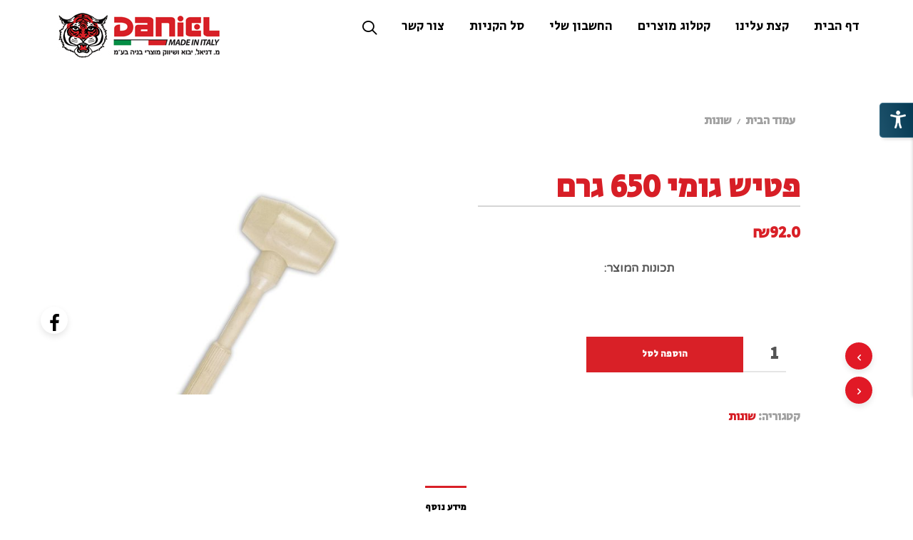

--- FILE ---
content_type: text/html; charset=UTF-8
request_url: https://mdaniel.co.il/product/%D7%A4%D7%98%D7%99%D7%A9-%D7%92%D7%95%D7%9E%D7%99-650-%D7%92%D7%A8%D7%9D/
body_size: 29303
content:

<!DOCTYPE html>

<!--[if IE 9]>
<html class="ie ie9" dir="rtl" lang="he-IL">
<![endif]-->

<html dir="rtl" lang="he-IL">

<head>
    <meta charset="UTF-8">
    <meta name="viewport" content="width=device-width, initial-scale=1.0, maximum-scale=1.0, user-scalable=no" />
    
    <link rel="profile" href="http://gmpg.org/xfn/11">
    <link rel="pingback" href="https://mdaniel.co.il/xmlrpc.php">    
    
  
   
    <!-- ******************************************************************** -->
    <!-- * Custom Header JavaScript Code ************************************ -->
    <!-- ******************************************************************** -->
    
    
	
    <!-- ******************************************************************** -->
    <!-- * WordPress wp_head() ********************************************** -->
    <!-- ******************************************************************** -->
    
    <title>פטיש גומי 650 גרם &#8211; M.DANIEL LTD &#8211; מ.דניאל בע&quot;מ</title>
                        <script>
                            /* You can add more configuration options to webfontloader by previously defining the WebFontConfig with your options */
                            if ( typeof WebFontConfig === "undefined" ) {
                                WebFontConfig = new Object();
                            }
                            WebFontConfig['google'] = {families: ['Secular+One:400', 'Varela+Round:400&amp;subset=hebrew']};

                            (function() {
                                var wf = document.createElement( 'script' );
                                wf.src = 'https://ajax.googleapis.com/ajax/libs/webfont/1.5.3/webfont.js';
                                wf.type = 'text/javascript';
                                wf.async = 'true';
                                var s = document.getElementsByTagName( 'script' )[0];
                                s.parentNode.insertBefore( wf, s );
                            })();
                        </script>
                        <meta name='robots' content='max-image-preview:large' />
	<style>img:is([sizes="auto" i], [sizes^="auto," i]) { contain-intrinsic-size: 3000px 1500px }</style>
	<link rel="alternate" type="application/rss+xml" title="M.DANIEL LTD - מ.דניאל בע&quot;מ &laquo; פיד‏" href="https://mdaniel.co.il/feed/" />
<link rel="alternate" type="application/rss+xml" title="M.DANIEL LTD - מ.דניאל בע&quot;מ &laquo; פיד תגובות‏" href="https://mdaniel.co.il/comments/feed/" />
<link rel="alternate" type="application/rss+xml" title="M.DANIEL LTD - מ.דניאל בע&quot;מ &laquo; פיד תגובות של פטיש גומי 650 גרם" href="https://mdaniel.co.il/product/%d7%a4%d7%98%d7%99%d7%a9-%d7%92%d7%95%d7%9e%d7%99-650-%d7%92%d7%a8%d7%9d/feed/" />
<script type="text/javascript">
/* <![CDATA[ */
window._wpemojiSettings = {"baseUrl":"https:\/\/s.w.org\/images\/core\/emoji\/16.0.1\/72x72\/","ext":".png","svgUrl":"https:\/\/s.w.org\/images\/core\/emoji\/16.0.1\/svg\/","svgExt":".svg","source":{"concatemoji":"https:\/\/mdaniel.co.il\/wp-includes\/js\/wp-emoji-release.min.js?ver=6.8.3"}};
/*! This file is auto-generated */
!function(s,n){var o,i,e;function c(e){try{var t={supportTests:e,timestamp:(new Date).valueOf()};sessionStorage.setItem(o,JSON.stringify(t))}catch(e){}}function p(e,t,n){e.clearRect(0,0,e.canvas.width,e.canvas.height),e.fillText(t,0,0);var t=new Uint32Array(e.getImageData(0,0,e.canvas.width,e.canvas.height).data),a=(e.clearRect(0,0,e.canvas.width,e.canvas.height),e.fillText(n,0,0),new Uint32Array(e.getImageData(0,0,e.canvas.width,e.canvas.height).data));return t.every(function(e,t){return e===a[t]})}function u(e,t){e.clearRect(0,0,e.canvas.width,e.canvas.height),e.fillText(t,0,0);for(var n=e.getImageData(16,16,1,1),a=0;a<n.data.length;a++)if(0!==n.data[a])return!1;return!0}function f(e,t,n,a){switch(t){case"flag":return n(e,"\ud83c\udff3\ufe0f\u200d\u26a7\ufe0f","\ud83c\udff3\ufe0f\u200b\u26a7\ufe0f")?!1:!n(e,"\ud83c\udde8\ud83c\uddf6","\ud83c\udde8\u200b\ud83c\uddf6")&&!n(e,"\ud83c\udff4\udb40\udc67\udb40\udc62\udb40\udc65\udb40\udc6e\udb40\udc67\udb40\udc7f","\ud83c\udff4\u200b\udb40\udc67\u200b\udb40\udc62\u200b\udb40\udc65\u200b\udb40\udc6e\u200b\udb40\udc67\u200b\udb40\udc7f");case"emoji":return!a(e,"\ud83e\udedf")}return!1}function g(e,t,n,a){var r="undefined"!=typeof WorkerGlobalScope&&self instanceof WorkerGlobalScope?new OffscreenCanvas(300,150):s.createElement("canvas"),o=r.getContext("2d",{willReadFrequently:!0}),i=(o.textBaseline="top",o.font="600 32px Arial",{});return e.forEach(function(e){i[e]=t(o,e,n,a)}),i}function t(e){var t=s.createElement("script");t.src=e,t.defer=!0,s.head.appendChild(t)}"undefined"!=typeof Promise&&(o="wpEmojiSettingsSupports",i=["flag","emoji"],n.supports={everything:!0,everythingExceptFlag:!0},e=new Promise(function(e){s.addEventListener("DOMContentLoaded",e,{once:!0})}),new Promise(function(t){var n=function(){try{var e=JSON.parse(sessionStorage.getItem(o));if("object"==typeof e&&"number"==typeof e.timestamp&&(new Date).valueOf()<e.timestamp+604800&&"object"==typeof e.supportTests)return e.supportTests}catch(e){}return null}();if(!n){if("undefined"!=typeof Worker&&"undefined"!=typeof OffscreenCanvas&&"undefined"!=typeof URL&&URL.createObjectURL&&"undefined"!=typeof Blob)try{var e="postMessage("+g.toString()+"("+[JSON.stringify(i),f.toString(),p.toString(),u.toString()].join(",")+"));",a=new Blob([e],{type:"text/javascript"}),r=new Worker(URL.createObjectURL(a),{name:"wpTestEmojiSupports"});return void(r.onmessage=function(e){c(n=e.data),r.terminate(),t(n)})}catch(e){}c(n=g(i,f,p,u))}t(n)}).then(function(e){for(var t in e)n.supports[t]=e[t],n.supports.everything=n.supports.everything&&n.supports[t],"flag"!==t&&(n.supports.everythingExceptFlag=n.supports.everythingExceptFlag&&n.supports[t]);n.supports.everythingExceptFlag=n.supports.everythingExceptFlag&&!n.supports.flag,n.DOMReady=!1,n.readyCallback=function(){n.DOMReady=!0}}).then(function(){return e}).then(function(){var e;n.supports.everything||(n.readyCallback(),(e=n.source||{}).concatemoji?t(e.concatemoji):e.wpemoji&&e.twemoji&&(t(e.twemoji),t(e.wpemoji)))}))}((window,document),window._wpemojiSettings);
/* ]]> */
</script>
<style id='wp-emoji-styles-inline-css' type='text/css'>

	img.wp-smiley, img.emoji {
		display: inline !important;
		border: none !important;
		box-shadow: none !important;
		height: 1em !important;
		width: 1em !important;
		margin: 0 0.07em !important;
		vertical-align: -0.1em !important;
		background: none !important;
		padding: 0 !important;
	}
</style>
<link rel='stylesheet' id='wp-block-library-rtl-css' href='https://mdaniel.co.il/wp-includes/css/dist/block-library/style-rtl.min.css?ver=6.8.3' type='text/css' media='all' />
<style id='classic-theme-styles-inline-css' type='text/css'>
/*! This file is auto-generated */
.wp-block-button__link{color:#fff;background-color:#32373c;border-radius:9999px;box-shadow:none;text-decoration:none;padding:calc(.667em + 2px) calc(1.333em + 2px);font-size:1.125em}.wp-block-file__button{background:#32373c;color:#fff;text-decoration:none}
</style>
<style id='global-styles-inline-css' type='text/css'>
:root{--wp--preset--aspect-ratio--square: 1;--wp--preset--aspect-ratio--4-3: 4/3;--wp--preset--aspect-ratio--3-4: 3/4;--wp--preset--aspect-ratio--3-2: 3/2;--wp--preset--aspect-ratio--2-3: 2/3;--wp--preset--aspect-ratio--16-9: 16/9;--wp--preset--aspect-ratio--9-16: 9/16;--wp--preset--color--black: #000000;--wp--preset--color--cyan-bluish-gray: #abb8c3;--wp--preset--color--white: #ffffff;--wp--preset--color--pale-pink: #f78da7;--wp--preset--color--vivid-red: #cf2e2e;--wp--preset--color--luminous-vivid-orange: #ff6900;--wp--preset--color--luminous-vivid-amber: #fcb900;--wp--preset--color--light-green-cyan: #7bdcb5;--wp--preset--color--vivid-green-cyan: #00d084;--wp--preset--color--pale-cyan-blue: #8ed1fc;--wp--preset--color--vivid-cyan-blue: #0693e3;--wp--preset--color--vivid-purple: #9b51e0;--wp--preset--gradient--vivid-cyan-blue-to-vivid-purple: linear-gradient(135deg,rgba(6,147,227,1) 0%,rgb(155,81,224) 100%);--wp--preset--gradient--light-green-cyan-to-vivid-green-cyan: linear-gradient(135deg,rgb(122,220,180) 0%,rgb(0,208,130) 100%);--wp--preset--gradient--luminous-vivid-amber-to-luminous-vivid-orange: linear-gradient(135deg,rgba(252,185,0,1) 0%,rgba(255,105,0,1) 100%);--wp--preset--gradient--luminous-vivid-orange-to-vivid-red: linear-gradient(135deg,rgba(255,105,0,1) 0%,rgb(207,46,46) 100%);--wp--preset--gradient--very-light-gray-to-cyan-bluish-gray: linear-gradient(135deg,rgb(238,238,238) 0%,rgb(169,184,195) 100%);--wp--preset--gradient--cool-to-warm-spectrum: linear-gradient(135deg,rgb(74,234,220) 0%,rgb(151,120,209) 20%,rgb(207,42,186) 40%,rgb(238,44,130) 60%,rgb(251,105,98) 80%,rgb(254,248,76) 100%);--wp--preset--gradient--blush-light-purple: linear-gradient(135deg,rgb(255,206,236) 0%,rgb(152,150,240) 100%);--wp--preset--gradient--blush-bordeaux: linear-gradient(135deg,rgb(254,205,165) 0%,rgb(254,45,45) 50%,rgb(107,0,62) 100%);--wp--preset--gradient--luminous-dusk: linear-gradient(135deg,rgb(255,203,112) 0%,rgb(199,81,192) 50%,rgb(65,88,208) 100%);--wp--preset--gradient--pale-ocean: linear-gradient(135deg,rgb(255,245,203) 0%,rgb(182,227,212) 50%,rgb(51,167,181) 100%);--wp--preset--gradient--electric-grass: linear-gradient(135deg,rgb(202,248,128) 0%,rgb(113,206,126) 100%);--wp--preset--gradient--midnight: linear-gradient(135deg,rgb(2,3,129) 0%,rgb(40,116,252) 100%);--wp--preset--font-size--small: 13px;--wp--preset--font-size--medium: 20px;--wp--preset--font-size--large: 36px;--wp--preset--font-size--x-large: 42px;--wp--preset--spacing--20: 0.44rem;--wp--preset--spacing--30: 0.67rem;--wp--preset--spacing--40: 1rem;--wp--preset--spacing--50: 1.5rem;--wp--preset--spacing--60: 2.25rem;--wp--preset--spacing--70: 3.38rem;--wp--preset--spacing--80: 5.06rem;--wp--preset--shadow--natural: 6px 6px 9px rgba(0, 0, 0, 0.2);--wp--preset--shadow--deep: 12px 12px 50px rgba(0, 0, 0, 0.4);--wp--preset--shadow--sharp: 6px 6px 0px rgba(0, 0, 0, 0.2);--wp--preset--shadow--outlined: 6px 6px 0px -3px rgba(255, 255, 255, 1), 6px 6px rgba(0, 0, 0, 1);--wp--preset--shadow--crisp: 6px 6px 0px rgba(0, 0, 0, 1);}:where(.is-layout-flex){gap: 0.5em;}:where(.is-layout-grid){gap: 0.5em;}body .is-layout-flex{display: flex;}.is-layout-flex{flex-wrap: wrap;align-items: center;}.is-layout-flex > :is(*, div){margin: 0;}body .is-layout-grid{display: grid;}.is-layout-grid > :is(*, div){margin: 0;}:where(.wp-block-columns.is-layout-flex){gap: 2em;}:where(.wp-block-columns.is-layout-grid){gap: 2em;}:where(.wp-block-post-template.is-layout-flex){gap: 1.25em;}:where(.wp-block-post-template.is-layout-grid){gap: 1.25em;}.has-black-color{color: var(--wp--preset--color--black) !important;}.has-cyan-bluish-gray-color{color: var(--wp--preset--color--cyan-bluish-gray) !important;}.has-white-color{color: var(--wp--preset--color--white) !important;}.has-pale-pink-color{color: var(--wp--preset--color--pale-pink) !important;}.has-vivid-red-color{color: var(--wp--preset--color--vivid-red) !important;}.has-luminous-vivid-orange-color{color: var(--wp--preset--color--luminous-vivid-orange) !important;}.has-luminous-vivid-amber-color{color: var(--wp--preset--color--luminous-vivid-amber) !important;}.has-light-green-cyan-color{color: var(--wp--preset--color--light-green-cyan) !important;}.has-vivid-green-cyan-color{color: var(--wp--preset--color--vivid-green-cyan) !important;}.has-pale-cyan-blue-color{color: var(--wp--preset--color--pale-cyan-blue) !important;}.has-vivid-cyan-blue-color{color: var(--wp--preset--color--vivid-cyan-blue) !important;}.has-vivid-purple-color{color: var(--wp--preset--color--vivid-purple) !important;}.has-black-background-color{background-color: var(--wp--preset--color--black) !important;}.has-cyan-bluish-gray-background-color{background-color: var(--wp--preset--color--cyan-bluish-gray) !important;}.has-white-background-color{background-color: var(--wp--preset--color--white) !important;}.has-pale-pink-background-color{background-color: var(--wp--preset--color--pale-pink) !important;}.has-vivid-red-background-color{background-color: var(--wp--preset--color--vivid-red) !important;}.has-luminous-vivid-orange-background-color{background-color: var(--wp--preset--color--luminous-vivid-orange) !important;}.has-luminous-vivid-amber-background-color{background-color: var(--wp--preset--color--luminous-vivid-amber) !important;}.has-light-green-cyan-background-color{background-color: var(--wp--preset--color--light-green-cyan) !important;}.has-vivid-green-cyan-background-color{background-color: var(--wp--preset--color--vivid-green-cyan) !important;}.has-pale-cyan-blue-background-color{background-color: var(--wp--preset--color--pale-cyan-blue) !important;}.has-vivid-cyan-blue-background-color{background-color: var(--wp--preset--color--vivid-cyan-blue) !important;}.has-vivid-purple-background-color{background-color: var(--wp--preset--color--vivid-purple) !important;}.has-black-border-color{border-color: var(--wp--preset--color--black) !important;}.has-cyan-bluish-gray-border-color{border-color: var(--wp--preset--color--cyan-bluish-gray) !important;}.has-white-border-color{border-color: var(--wp--preset--color--white) !important;}.has-pale-pink-border-color{border-color: var(--wp--preset--color--pale-pink) !important;}.has-vivid-red-border-color{border-color: var(--wp--preset--color--vivid-red) !important;}.has-luminous-vivid-orange-border-color{border-color: var(--wp--preset--color--luminous-vivid-orange) !important;}.has-luminous-vivid-amber-border-color{border-color: var(--wp--preset--color--luminous-vivid-amber) !important;}.has-light-green-cyan-border-color{border-color: var(--wp--preset--color--light-green-cyan) !important;}.has-vivid-green-cyan-border-color{border-color: var(--wp--preset--color--vivid-green-cyan) !important;}.has-pale-cyan-blue-border-color{border-color: var(--wp--preset--color--pale-cyan-blue) !important;}.has-vivid-cyan-blue-border-color{border-color: var(--wp--preset--color--vivid-cyan-blue) !important;}.has-vivid-purple-border-color{border-color: var(--wp--preset--color--vivid-purple) !important;}.has-vivid-cyan-blue-to-vivid-purple-gradient-background{background: var(--wp--preset--gradient--vivid-cyan-blue-to-vivid-purple) !important;}.has-light-green-cyan-to-vivid-green-cyan-gradient-background{background: var(--wp--preset--gradient--light-green-cyan-to-vivid-green-cyan) !important;}.has-luminous-vivid-amber-to-luminous-vivid-orange-gradient-background{background: var(--wp--preset--gradient--luminous-vivid-amber-to-luminous-vivid-orange) !important;}.has-luminous-vivid-orange-to-vivid-red-gradient-background{background: var(--wp--preset--gradient--luminous-vivid-orange-to-vivid-red) !important;}.has-very-light-gray-to-cyan-bluish-gray-gradient-background{background: var(--wp--preset--gradient--very-light-gray-to-cyan-bluish-gray) !important;}.has-cool-to-warm-spectrum-gradient-background{background: var(--wp--preset--gradient--cool-to-warm-spectrum) !important;}.has-blush-light-purple-gradient-background{background: var(--wp--preset--gradient--blush-light-purple) !important;}.has-blush-bordeaux-gradient-background{background: var(--wp--preset--gradient--blush-bordeaux) !important;}.has-luminous-dusk-gradient-background{background: var(--wp--preset--gradient--luminous-dusk) !important;}.has-pale-ocean-gradient-background{background: var(--wp--preset--gradient--pale-ocean) !important;}.has-electric-grass-gradient-background{background: var(--wp--preset--gradient--electric-grass) !important;}.has-midnight-gradient-background{background: var(--wp--preset--gradient--midnight) !important;}.has-small-font-size{font-size: var(--wp--preset--font-size--small) !important;}.has-medium-font-size{font-size: var(--wp--preset--font-size--medium) !important;}.has-large-font-size{font-size: var(--wp--preset--font-size--large) !important;}.has-x-large-font-size{font-size: var(--wp--preset--font-size--x-large) !important;}
:where(.wp-block-post-template.is-layout-flex){gap: 1.25em;}:where(.wp-block-post-template.is-layout-grid){gap: 1.25em;}
:where(.wp-block-columns.is-layout-flex){gap: 2em;}:where(.wp-block-columns.is-layout-grid){gap: 2em;}
:root :where(.wp-block-pullquote){font-size: 1.5em;line-height: 1.6;}
</style>
<link rel='stylesheet' id='admin-style-css' href='https://mdaniel.co.il/wp-content/plugins/accessibility/assets//css/admin-style.css?ver=1.0.6' type='text/css' media='all' />
<link rel='stylesheet' id='my_waze_style-css' href='https://mdaniel.co.il/wp-content/plugins/my-waze/style.css?ver=6.8.3' type='text/css' media='all' />
<link rel='stylesheet' id='rs-plugin-settings-css' href='https://mdaniel.co.il/wp-content/plugins/revslider/public/assets/css/settings.css?ver=5.4.1' type='text/css' media='all' />
<style id='rs-plugin-settings-inline-css' type='text/css'>
#rs-demo-id {}
</style>
<link rel='stylesheet' id='siq_icon_css-css' href='https://mdaniel.co.il/wp-content/plugins/searchiq/assets/5.1/css/frontend/icon-moon.css?ver=1763309258' type='text/css' media='all' />
<link rel='stylesheet' id='siq_front_css-css' href='https://mdaniel.co.il/wp-content/plugins/searchiq/assets/5.1/css/frontend/stylesheet.css?ver=1763309258' type='text/css' media='all' />
<link rel='stylesheet' id='woocommerce-layout-rtl-css' href='https://mdaniel.co.il/wp-content/plugins/woocommerce/assets/css/woocommerce-layout-rtl.css?ver=10.3.5' type='text/css' media='all' />
<link rel='stylesheet' id='woocommerce-smallscreen-rtl-css' href='https://mdaniel.co.il/wp-content/plugins/woocommerce/assets/css/woocommerce-smallscreen-rtl.css?ver=10.3.5' type='text/css' media='only screen and (max-width: 768px)' />
<link rel='stylesheet' id='woocommerce-general-rtl-css' href='https://mdaniel.co.il/wp-content/plugins/woocommerce/assets/css/woocommerce-rtl.css?ver=10.3.5' type='text/css' media='all' />
<style id='woocommerce-inline-inline-css' type='text/css'>
.woocommerce form .form-row .required { visibility: visible; }
</style>
<link rel='stylesheet' id='brands-styles-css' href='https://mdaniel.co.il/wp-content/plugins/woocommerce/assets/css/brands.css?ver=10.3.5' type='text/css' media='all' />
<link rel='stylesheet' id='flexible-shipping-free-shipping-css' href='https://mdaniel.co.il/wp-content/plugins/flexible-shipping/assets/dist/css/free-shipping.css?ver=6.4.1.2' type='text/css' media='all' />
<link rel='stylesheet' id='shopkeeper-page-in-out-css' href='https://mdaniel.co.il/wp-content/themes/shopkeeper/css/page-in-out.css?ver=2.0.4' type='text/css' media='all' />
<link rel='stylesheet' id='shopkeeper-styles-css' href='https://mdaniel.co.il/wp-content/themes/shopkeeper/css/styles.css?ver=2.0.4' type='text/css' media='all' />
<link rel='stylesheet' id='shopkeeper-icon-font-css' href='https://mdaniel.co.il/wp-content/themes/shopkeeper/inc/fonts/shopkeeper-icon-font/style.css?ver=2.0.4' type='text/css' media='all' />
<link rel='stylesheet' id='shopkeeper-font-awesome-css' href='https://mdaniel.co.il/wp-content/themes/shopkeeper/inc/fonts/font-awesome/css/font-awesome.min.css?ver=4.6.3' type='text/css' media='all' />
<link rel='stylesheet' id='shopkeeper-font-linea-arrows-css' href='https://mdaniel.co.il/wp-content/themes/shopkeeper/inc/fonts/linea-fonts/arrows/styles.css?ver=2.0.4' type='text/css' media='all' />
<link rel='stylesheet' id='shopkeeper-font-linea-basic-css' href='https://mdaniel.co.il/wp-content/themes/shopkeeper/inc/fonts/linea-fonts/basic/styles.css?ver=2.0.4' type='text/css' media='all' />
<link rel='stylesheet' id='shopkeeper-font-linea-basic_elaboration-css' href='https://mdaniel.co.il/wp-content/themes/shopkeeper/inc/fonts/linea-fonts/basic_elaboration/styles.css?ver=2.0.4' type='text/css' media='all' />
<link rel='stylesheet' id='shopkeeper-font-linea-ecommerce-css' href='https://mdaniel.co.il/wp-content/themes/shopkeeper/inc/fonts/linea-fonts/ecommerce/styles.css?ver=2.0.4' type='text/css' media='all' />
<link rel='stylesheet' id='shopkeeper-font-linea-music-css' href='https://mdaniel.co.il/wp-content/themes/shopkeeper/inc/fonts/linea-fonts/music/styles.css?ver=2.0.4' type='text/css' media='all' />
<link rel='stylesheet' id='shopkeeper-font-linea-software-css' href='https://mdaniel.co.il/wp-content/themes/shopkeeper/inc/fonts/linea-fonts/software/styles.css?ver=2.0.4' type='text/css' media='all' />
<link rel='stylesheet' id='shopkeeper-font-linea-weather-css' href='https://mdaniel.co.il/wp-content/themes/shopkeeper/inc/fonts/linea-fonts/weather/styles.css?ver=2.0.4' type='text/css' media='all' />
<link rel='stylesheet' id='shopkeeper-fresco-css' href='https://mdaniel.co.il/wp-content/themes/shopkeeper/css/fresco/fresco.css?ver=1.3.0' type='text/css' media='all' />
<link rel='stylesheet' id='shopkeeper-header-default-css' href='https://mdaniel.co.il/wp-content/themes/shopkeeper/css/header-default.css?ver=2.0.4' type='text/css' media='all' />
<link rel='stylesheet' id='shopkeeper-default-style-css' href='https://mdaniel.co.il/wp-content/themes/shopkeeper/style.css?ver=6.8.3' type='text/css' media='all' />
<script type="text/template" id="tmpl-variation-template">
	<div class="woocommerce-variation-description">{{{ data.variation.variation_description }}}</div>
	<div class="woocommerce-variation-price">{{{ data.variation.price_html }}}</div>
	<div class="woocommerce-variation-availability">{{{ data.variation.availability_html }}}</div>
</script>
<script type="text/template" id="tmpl-unavailable-variation-template">
	<p role="alert">מוצר זה אינו זמין כרגע. נא לבחור שילוב אחר.</p>
</script>
<script type="text/javascript" src="https://mdaniel.co.il/wp-content/themes/shopkeeper/js/components/nprogress.js?ver=2.0.4" id="shopkeeper-nprogress-js"></script>
<script type="text/javascript" src="https://mdaniel.co.il/wp-includes/js/jquery/jquery.min.js?ver=3.7.1" id="jquery-core-js"></script>
<script type="text/javascript" src="https://mdaniel.co.il/wp-includes/js/jquery/jquery-migrate.min.js?ver=3.4.1" id="jquery-migrate-js"></script>
<script type="text/javascript" src="https://mdaniel.co.il/wp-content/themes/shopkeeper/js/components/page-in-out.js?ver=2.0.4" id="shopkeeper-page-in-out-js"></script>
<script type="text/javascript" src="https://mdaniel.co.il/wp-content/plugins/revslider/public/assets/js/jquery.themepunch.tools.min.js?ver=5.4.1" id="tp-tools-js"></script>
<script type="text/javascript" src="https://mdaniel.co.il/wp-content/plugins/revslider/public/assets/js/jquery.themepunch.revolution.min.js?ver=5.4.1" id="revmin-js"></script>
<script type="text/javascript" src="https://mdaniel.co.il/wp-content/plugins/woocommerce/assets/js/jquery-blockui/jquery.blockUI.min.js?ver=2.7.0-wc.10.3.5" id="wc-jquery-blockui-js" data-wp-strategy="defer"></script>
<script type="text/javascript" id="wc-add-to-cart-js-extra">
/* <![CDATA[ */
var wc_add_to_cart_params = {"ajax_url":"\/wp-admin\/admin-ajax.php","wc_ajax_url":"\/?wc-ajax=%%endpoint%%","i18n_view_cart":"\u05de\u05e2\u05d1\u05e8 \u05dc\u05e1\u05dc \u05d4\u05e7\u05e0\u05d9\u05d5\u05ea","cart_url":"https:\/\/mdaniel.co.il\/%d7%a2%d7%92%d7%9c%d7%aa-%d7%a7%d7%a0%d7%99%d7%95%d7%aa\/","is_cart":"","cart_redirect_after_add":"yes"};
/* ]]> */
</script>
<script type="text/javascript" src="https://mdaniel.co.il/wp-content/plugins/woocommerce/assets/js/frontend/add-to-cart.min.js?ver=10.3.5" id="wc-add-to-cart-js" data-wp-strategy="defer"></script>
<script type="text/javascript" id="wc-single-product-js-extra">
/* <![CDATA[ */
var wc_single_product_params = {"i18n_required_rating_text":"\u05d1\u05d7\u05e8 \u05d3\u05d9\u05e8\u05d5\u05d2","i18n_rating_options":["1 \u05de\u05ea\u05d5\u05da 5 \u05db\u05d5\u05db\u05d1\u05d9\u05dd","2 \u05de\u05ea\u05d5\u05da 5 \u05db\u05d5\u05db\u05d1\u05d9\u05dd","3 \u05de\u05ea\u05d5\u05da 5 \u05db\u05d5\u05db\u05d1\u05d9\u05dd","4 \u05de\u05ea\u05d5\u05da 5 \u05db\u05d5\u05db\u05d1\u05d9\u05dd","5 \u05de\u05ea\u05d5\u05da 5 \u05db\u05d5\u05db\u05d1\u05d9\u05dd"],"i18n_product_gallery_trigger_text":"\u05dc\u05d4\u05e6\u05d9\u05d2 \u05d0\u05ea \u05d2\u05dc\u05e8\u05d9\u05d9\u05ea \u05d4\u05ea\u05de\u05d5\u05e0\u05d5\u05ea \u05e2\u05dc \u05de\u05e1\u05da \u05de\u05dc\u05d0","review_rating_required":"yes","flexslider":{"rtl":true,"animation":"slide","smoothHeight":true,"directionNav":false,"controlNav":"thumbnails","slideshow":false,"animationSpeed":500,"animationLoop":false,"allowOneSlide":false},"zoom_enabled":"","zoom_options":[],"photoswipe_enabled":"","photoswipe_options":{"shareEl":false,"closeOnScroll":false,"history":false,"hideAnimationDuration":0,"showAnimationDuration":0},"flexslider_enabled":""};
/* ]]> */
</script>
<script type="text/javascript" src="https://mdaniel.co.il/wp-content/plugins/woocommerce/assets/js/frontend/single-product.min.js?ver=10.3.5" id="wc-single-product-js" defer="defer" data-wp-strategy="defer"></script>
<script type="text/javascript" src="https://mdaniel.co.il/wp-content/plugins/woocommerce/assets/js/js-cookie/js.cookie.min.js?ver=2.1.4-wc.10.3.5" id="wc-js-cookie-js" defer="defer" data-wp-strategy="defer"></script>
<script type="text/javascript" id="woocommerce-js-extra">
/* <![CDATA[ */
var woocommerce_params = {"ajax_url":"\/wp-admin\/admin-ajax.php","wc_ajax_url":"\/?wc-ajax=%%endpoint%%","i18n_password_show":"\u05dc\u05d4\u05e6\u05d9\u05d2 \u05e1\u05d9\u05e1\u05de\u05d4","i18n_password_hide":"\u05dc\u05d4\u05e1\u05ea\u05d9\u05e8 \u05e1\u05d9\u05e1\u05de\u05d4"};
/* ]]> */
</script>
<script type="text/javascript" src="https://mdaniel.co.il/wp-content/plugins/woocommerce/assets/js/frontend/woocommerce.min.js?ver=10.3.5" id="woocommerce-js" defer="defer" data-wp-strategy="defer"></script>
<script type="text/javascript" src="https://mdaniel.co.il/wp-content/plugins/js_composer/assets/js/vendors/woocommerce-add-to-cart.js?ver=6.4.2" id="vc_woocommerce-add-to-cart-js-js"></script>
<script type="text/javascript" src="https://mdaniel.co.il/wp-includes/js/underscore.min.js?ver=1.13.7" id="underscore-js"></script>
<script type="text/javascript" id="wp-util-js-extra">
/* <![CDATA[ */
var _wpUtilSettings = {"ajax":{"url":"\/wp-admin\/admin-ajax.php"}};
/* ]]> */
</script>
<script type="text/javascript" src="https://mdaniel.co.il/wp-includes/js/wp-util.min.js?ver=6.8.3" id="wp-util-js"></script>
<script type="text/javascript" id="wc-add-to-cart-variation-js-extra">
/* <![CDATA[ */
var wc_add_to_cart_variation_params = {"wc_ajax_url":"\/?wc-ajax=%%endpoint%%","i18n_no_matching_variations_text":"\u05dc\u05d0 \u05e0\u05de\u05e6\u05d0\u05d5 \u05de\u05d5\u05e6\u05e8\u05d9\u05dd \u05d4\u05e2\u05d5\u05e0\u05d9\u05dd \u05e2\u05dc \u05d4\u05d1\u05d7\u05d9\u05e8\u05d4 \u05e9\u05dc\u05da. \u05e0\u05d0 \u05dc\u05d1\u05d7\u05d5\u05e8 \u05e7\u05d5\u05de\u05d1\u05d9\u05e0\u05e6\u05d9\u05d4 \u05d0\u05d7\u05e8\u05ea.","i18n_make_a_selection_text":"\u05d1\u05d7\u05e8 \u05d0\u05ea \u05d0\u05e4\u05e9\u05e8\u05d5\u05ea \u05d4\u05de\u05d5\u05e6\u05e8 \u05d4\u05de\u05ea\u05d0\u05d9\u05de\u05d4 \u05dc\u05e4\u05e0\u05d9 \u05d4\u05d4\u05d5\u05e1\u05e4\u05d4 \u05dc\u05e1\u05dc \u05d4\u05e7\u05e0\u05d9\u05d5\u05ea","i18n_unavailable_text":"\u05de\u05d5\u05e6\u05e8 \u05d6\u05d4 \u05d0\u05d9\u05e0\u05d5 \u05d6\u05de\u05d9\u05df \u05db\u05e8\u05d2\u05e2. \u05e0\u05d0 \u05dc\u05d1\u05d7\u05d5\u05e8 \u05e9\u05d9\u05dc\u05d5\u05d1 \u05d0\u05d7\u05e8.","i18n_reset_alert_text":"\u05d4\u05d1\u05d7\u05d9\u05e8\u05d4 \u05e9\u05dc\u05da \u05d0\u05d5\u05e4\u05e1\u05d4. \u05d9\u05e9 \u05dc\u05d1\u05d7\u05d5\u05e8 \u05d0\u05ea \u05d0\u05e4\u05e9\u05e8\u05d5\u05d9\u05d5\u05ea \u05d4\u05de\u05d5\u05e6\u05e8 \u05d4\u05de\u05ea\u05d0\u05d9\u05de\u05d5\u05ea \u05dc\u05e4\u05e0\u05d9 \u05d4\u05d4\u05d5\u05e1\u05e4\u05d4 \u05dc\u05e1\u05dc \u05d4\u05e7\u05e0\u05d9\u05d5\u05ea."};
/* ]]> */
</script>
<script type="text/javascript" src="https://mdaniel.co.il/wp-content/plugins/woocommerce/assets/js/frontend/add-to-cart-variation.min.js?ver=10.3.5" id="wc-add-to-cart-variation-js" defer="defer" data-wp-strategy="defer"></script>
<link rel="https://api.w.org/" href="https://mdaniel.co.il/wp-json/" /><link rel="alternate" title="JSON" type="application/json" href="https://mdaniel.co.il/wp-json/wp/v2/product/3729" /><link rel="EditURI" type="application/rsd+xml" title="RSD" href="https://mdaniel.co.il/xmlrpc.php?rsd" />
<link rel="stylesheet" href="https://mdaniel.co.il/wp-content/themes/shopkeeper/rtl.css" type="text/css" media="screen" /><meta name="generator" content="WordPress 6.8.3" />
<meta name="generator" content="WooCommerce 10.3.5" />
<link rel="canonical" href="https://mdaniel.co.il/product/%d7%a4%d7%98%d7%99%d7%a9-%d7%92%d7%95%d7%9e%d7%99-650-%d7%92%d7%a8%d7%9d/" />
<link rel='shortlink' href='https://mdaniel.co.il/?p=3729' />
<link rel="alternate" title="oEmbed (JSON)" type="application/json+oembed" href="https://mdaniel.co.il/wp-json/oembed/1.0/embed?url=https%3A%2F%2Fmdaniel.co.il%2Fproduct%2F%25d7%25a4%25d7%2598%25d7%2599%25d7%25a9-%25d7%2592%25d7%2595%25d7%259e%25d7%2599-650-%25d7%2592%25d7%25a8%25d7%259d%2F" />
<link rel="alternate" title="oEmbed (XML)" type="text/xml+oembed" href="https://mdaniel.co.il/wp-json/oembed/1.0/embed?url=https%3A%2F%2Fmdaniel.co.il%2Fproduct%2F%25d7%25a4%25d7%2598%25d7%2599%25d7%25a9-%25d7%2592%25d7%2595%25d7%259e%25d7%2599-650-%25d7%2592%25d7%25a8%25d7%259d%2F&#038;format=xml" />
<script type="text/javascript">
						(function () {
							window.siqConfig = {
								engineKey: "5eedb468c3c07318470d6eef19655987"
							};
							window.siqConfig.baseUrl = "//pub.searchiq.co/";
							window.siqConfig.preview = true;
							var script = document.createElement("SCRIPT");
							script.src = window.siqConfig.baseUrl + "js/container/siq-container-2.js?cb=" + (Math.floor(Math.random()*999999)) + "&engineKey=" + siqConfig.engineKey;
							script.id = "siq-container";
							document.getElementsByTagName("HEAD")[0].appendChild(script);
						})();
					</script>    <script type="text/javascript">
        var shopkeeper_ajaxurl = '/wp-admin/admin-ajax.php';
    </script>
	<script type="text/javascript">
		var addedToCartMessage = " נוסף לסל הקניות.";
	</script>
	<noscript><style>.woocommerce-product-gallery{ opacity: 1 !important; }</style></noscript>
	<meta name="generator" content="Powered by WPBakery Page Builder - drag and drop page builder for WordPress."/>
<meta name="generator" content="Powered by Slider Revolution 5.4.1 - responsive, Mobile-Friendly Slider Plugin for WordPress with comfortable drag and drop interface." />
<link rel="icon" href="https://mdaniel.co.il/wp-content/uploads/2017/05/drrwgdg-70x68.jpg" sizes="32x32" />
<link rel="icon" href="https://mdaniel.co.il/wp-content/uploads/2017/05/drrwgdg.jpg" sizes="192x192" />
<link rel="apple-touch-icon" href="https://mdaniel.co.il/wp-content/uploads/2017/05/drrwgdg.jpg" />
<meta name="msapplication-TileImage" content="https://mdaniel.co.il/wp-content/uploads/2017/05/drrwgdg.jpg" />
<!-- ******************************************************************** --><!-- * Theme Options Styles ********************************************* --><!-- ******************************************************************** --><style>/***************************************************************//* Body ********************************************************//***************************************************************/.st-content {background-color:#fff;background-repeat:;background-position:;background-size:;background-attachment:;}/***************************************************************//* Fonts *******************************************************//***************************************************************/h1, h2, h3, h4, h5, h6,.comments-title,.comment-author,#reply-title,#site-footer .widget-title,.accordion_title,.ui-tabs-anchor,.products .button,.site-title a,.post_meta_archive a,.post_meta a,.post_tags a,#nav-below a,.list_categories a,.list_shop_categories a,.main-navigation > ul > li > a,.main-navigation .mega-menu > ul > li > a,.more-link,.top-page-excerpt,.select2-search input,.product_after_shop_loop_buttons a,.woocommerce .products-grid a.button,.page-numbers,input.qty,.button,button,.button_text,input[type="button"],input[type="reset"],input[type="submit"],.woocommerce a.button,.woocommerce-page a.button,.woocommerce button.button,.woocommerce-page button.button,.woocommerce input.button,.woocommerce-page input.button,.woocommerce #respond input#submit,.woocommerce-page #respond input#submit,.woocommerce #content input.button,.woocommerce-page #content input.button,.woocommerce a.button.alt,.woocommerce button.button.alt,.woocommerce input.button.alt,.woocommerce #respond input#submit.alt,.woocommerce #content input.button.alt,.woocommerce-page a.button.alt,.woocommerce-page button.button.alt,.woocommerce-page input.button.alt,.woocommerce-page #respond input#submit.alt,.woocommerce-page #content input.button.alt,.yith-wcwl-wishlistexistsbrowse.show a,.share-product-text,.tabs > li > a,label,.comment-respond label,.product_meta_title,.woocommerce table.shop_table th,.woocommerce-page table.shop_table th,#map_button,.coupon_code_text,.woocommerce .cart-collaterals .cart_totals tr.order-total td strong,.woocommerce-page .cart-collaterals .cart_totals tr.order-total td strong,.cart-wishlist-empty,.return-to-shop .wc-backward,.order-number a,.account_view_link,.post-edit-link,.from_the_blog_title,.icon_box_read_more,.vc_pie_chart_value,.shortcode_banner_simple_bullet,.shortcode_banner_simple_height_bullet,.category_name,.woocommerce span.onsale,.woocommerce-page span.onsale,.out_of_stock_badge_single,.out_of_stock_badge_loop,.page-numbers,.page-links,.add_to_wishlist,.yith-wcwl-wishlistaddedbrowse,.yith-wcwl-wishlistexistsbrowse,.filters-group,.product-name,.woocommerce-page .my_account_container table.shop_table.order_details_footer tr:last-child td:last-child .amount,.customer_details dt,.widget h3,.widget ul a,.widget a,.widget .total .amount,.wishlist-in-stock,.wishlist-out-of-stock,.comment-reply-link,.comment-edit-link,.widget_calendar table thead tr th,.page-type,.mobile-navigation a,table thead tr th,.portfolio_single_list_cat,.portfolio-categories,.shipping-calculator-button,.vc_btn,.vc_btn2,.vc_btn3,.offcanvas-menu-button .menu-button-text,.account-tab-item .account-tab-link,.account-tab-list .sep,ul.order_details li,ul.order_details.bacs_details li,.widget_calendar caption,.widget_recent_comments li a,.edit-account legend,.widget_shopping_cart li.empty,.cart-collaterals .cart_totals .shop_table .order-total .woocommerce-Price-amount,.woocommerce table.cart .cart_item td a,.woocommerce #content table.cart .cart_item td a,.woocommerce-page table.cart .cart_item td a,.woocommerce-page #content table.cart .cart_item td a,.woocommerce table.cart .cart_item td span,.woocommerce #content table.cart .cart_item td span,.woocommerce-page table.cart .cart_item td span,.woocommerce-page #content table.cart .cart_item td span,.woocommerce-MyAccount-navigation ul li,.cd-quick-view .cd-item-info .product_infos .quickview-badges .onsale,.woocommerce-message .woocommerce-message-wrapper .notice_text,.woocommerce-message .product_notification_text,.woocommerce-info .woocommerce-message-wrapper .notice_text,.woocommerce .cart-collaterals .cart_totals .cart-subtotal th,.woocommerce-page .cart-collaterals .cart_totals .cart-subtotal th,.woocommerce .cart-collaterals .cart_totals tr.shipping th,.woocommerce-page .cart-collaterals .cart_totals tr.shipping th,.woocommerce .cart-collaterals .cart_totals tr.order-total th,.woocommerce-page .cart-collaterals .cart_totals tr.order-total th,.woocommerce .cart-collaterals .cart_totals h2,.woocommerce .cart-collaterals .cross-sells h2,.woocommerce-cart #content table.cart td.actions .coupon #coupon_code,form.checkout_coupon #coupon_code,.woocommerce-checkout .woocommerce-info,.shopkeeper_checkout_coupon,.shopkeeper_checkout_login,.minicart-message,.no-products-info p.woocommerce-error .notice_text,.woocommerce .order_review_wrapper table.shop_table tfoot td,.woocommerce .order_review_wrapper table.shop_table tfoot th,.woocommerce-page .order_review_wrapper table.shop_table tfoot td,.woocommerce-page .order_review_wrapper table.shop_table tfoot th,.no-products-info p,.getbowtied_blog_ajax_load_button a,.getbowtied_ajax_load_button a,.index-layout-2 ul.blog-posts .blog-post article .post-categories li a,.index-layout-3 .blog-posts_container ul.blog-posts .blog-post article .post-categories li a,.index-layout-2 ul.blog-posts .blog-post .post_content_wrapper .post_content .read_more,.index-layout-3 .blog-posts_container ul.blog-posts .blog-post article .post_content_wrapper .post_content .read_more,.woocommerce .woocommerce-breadcrumb,.woocommerce-page .woocommerce-breadcrumb,.woocommerce .woocommerce-breadcrumb a,.woocommerce-page .woocommerce-breadcrumb a,.product_meta,.product_meta span,.product_meta a,.product_layout_classic div.product span.price,.product_layout_classic div.product p.price,.product_layout_2 div.product span.price,.product_layout_2 div.product p.price,.product_layout_3 div.product span.price,.product_layout_3 div.product p.price,.product_layout_4 div.product span.price,.product_layout_4 div.product p.price,.related-products-title,.product_socials_wrapper .share-product-text,#button_offcanvas_sidebar_left .filters-text,.woocommerce-ordering select.orderby,.fr-position-text,.woocommerce #payment div.payment_box p,.woocommerce-page #payment div.payment_box p,.checkout_right_wrapper .order_review_wrapper .woocommerce-checkout-review-order-table tr td,.catalog-ordering .select2-container.orderby a,.woocommerce-ordering select.orderby,.woocommerce .cart-collaterals .cart_totals table.shop_table_responsive tr td::before,.woocommerce-page .cart-collaterals .cart_totals table.shop_table_responsive tr td::before,.login-register-container .lost-pass-link,.woocommerce-cart .cart-collaterals .cart_totals table td .amount,.wpb_wrapper .add_to_cart_inline .woocommerce-Price-amount.amount,.woocommerce-page .cart-collaterals .cart_totals tr.shipping td,.woocommerce-page .cart-collaterals .cart_totals tr.shipping td,.woocommerce .cart-collaterals .cart_totals tr.cart-discount th,.woocommerce-page .cart-collaterals .cart_totals tr.cart-discount th,.woocommerce-thankyou-order-received,.woocommerce-order-received .woocommerce table.shop_table tfoot th,.woocommerce-order-received .woocommerce-page table.shop_table tfoot th,.woocommerce-view-order .woocommerce table.shop_table tfoot th,.woocommerce-view-order .woocommerce-page table.shop_table tfoot th,.woocommerce-order-received .woocommerce table.shop_table tfoot td,.woocommerce-order-received .woocommerce-page table.shop_table tfoot td,.woocommerce-view-order .woocommerce table.shop_table tfoot td,.woocommerce-view-order .woocommerce-page table.shop_table tfoot td{font-family:'Secular One',sans-serif;}body,p,#site-navigation-top-bar,.site-title,.widget_product_search #searchsubmit,.widget_search #searchsubmit,.widget_product_search .search-submit,.widget_search .search-submit,#site-menu,.copyright_text,blockquote cite,table thead th,.recently_viewed_in_single h2,.woocommerce .cart-collaterals .cart_totals table th,.woocommerce-page .cart-collaterals .cart_totals table th,.woocommerce .cart-collaterals .shipping_calculator h2,.woocommerce-page .cart-collaterals .shipping_calculator h2,.woocommerce table.woocommerce-checkout-review-order-table tfoot th,.woocommerce-page table.woocommerce-checkout-review-order-table tfoot th,.qty,.shortcode_banner_simple_inside h4,.shortcode_banner_simple_height h4,.fr-caption,.post_meta_archive,.post_meta,.page-links-title,.yith-wcwl-wishlistaddedbrowse .feedback,.yith-wcwl-wishlistexistsbrowse .feedback,.product-name span,.widget_calendar table tbody a,.fr-touch-caption-wrapper,.woocommerce .login-register-container p.form-row.remember-me-row label,.woocommerce .checkout_login p.form-row label[for="rememberme"],.woocommerce .checkout_login p.lost_password,.form-row.remember-me-row a,.wpb_widgetised_column aside ul li span.count,.woocommerce td.product-name dl.variation dt,.woocommerce td.product-name dl.variation dd,.woocommerce td.product-name dl.variation dt p,.woocommerce td.product-name dl.variation dd p,.woocommerce-page td.product-name dl.variation dt,.woocommerce-page td.product-name dl.variation dd p,.woocommerce-page td.product-name dl.variation dt p,.woocommerce-page td.product-name dl.variation dd p,.woocommerce .select2-container,.check_label,.woocommerce-page #payment .terms label,ul.order_details li strong,.widget_recent_comments li,.widget_shopping_cart p.total,.widget_shopping_cart p.total .amount,.mobile-navigation li ul li a,.woocommerce table.cart .cart_item td:before,.woocommerce #content table.cart .cart_item td:before,.woocommerce-page table.cart .cart_item td:before,.woocommerce-page #content table.cart .cart_item td:before{font-family:'Varela Round',sans-serif;}/***************************************************************//* Custom Font sizes *******************************************//***************************************************************/h1, .woocommerce h1, .woocommerce-page h1 { font-size: 30.797px; }h2, .woocommerce h2, .woocommerce-page h2 { font-size: 23.101px; }h3, .woocommerce h3, .woocommerce-page h3 { font-size: 17.329px; }h4, .woocommerce h4, .woocommerce-page h4 { font-size: 13px; }h5, .woocommerce h5, .woocommerce-page h5 { font-size: 9.75px; }.page-title.blog-listing,.woocommerce .page-title,.page-title,.single .entry-title,.woocommerce-cart .page-title,.woocommerce-checkout .page-title,.woocommerce-account .page-title{font-size: 41.041px;}.entry-title-archive{font-size: 33.325px;}.woocommerce #content div.product .product_title,.woocommerce div.product .product_title,.woocommerce-page #content div.product .product_title,.woocommerce-page div.product .product_title{font-size: 23.101px;}.woocommerce-checkout .content-area h3,.woocommerce-view-order h2,.woocommerce-edit-address h3,.woocommerce-edit-account legend,.woocommerce-order-received h2{font-size: 13px;}@media only screen and (max-width: 768px){.shortcode_getbowtied_slider .swiper-slide h1{font-size: 30.797px !important;}}@media only screen and (min-width: 768px) {h1, .woocommerce h1, .woocommerce-page h1 { font-size: 59.225px; }h2, .woocommerce h2, .woocommerce-page h2 { font-size: 44.425px; }h3, .woocommerce h3, .woocommerce-page h3 { font-size: 33.325px; }h4, .woocommerce h4, .woocommerce-page h4 { font-size: 25px; }h5, .woocommerce h5, .woocommerce-page h5 { font-size: 18.75px; }.page-title.blog-listing,.woocommerce .page-title,.page-title,.single .entry-title,.woocommerce-cart .page-title,.woocommerce-checkout .page-title,.woocommerce-account .page-title{font-size: 78.925px;}.entry-title-archive{font-size: 33.325px;}.woocommerce-checkout .content-area h3,.woocommerce-view-order h2,.woocommerce-edit-address h3,.woocommerce-edit-account legend,.woocommerce-order-received h2,.fr-position-text{font-size: 25px;}}@media only screen and (min-width: 1025px) {.woocommerce #content div.product .product_title,.woocommerce div.product .product_title,.woocommerce-page #content div.product .product_title,.woocommerce-page div.product .product_title{font-size: 44.425px;}}.@media only screen and (max-width: 1024px) {.woocommerce #content div.product .product_title,.woocommerce div.product .product_title,.woocommerce-page #content div.product .product_title,.woocommerce-page div.product .product_title{font-size: 23.101px;}}@media only screen and (min-width: 1025px) {p,.woocommerce table.shop_attributes th,.woocommerce-page table.shop_attributes th,.woocommerce table.shop_attributes td,.woocommerce-page table.shop_attributes td,.woocommerce-review-link,.blog-isotope .entry-content-archive,.blog-isotope .entry-content-archive *,.woocommerce form.login .inline,.woocommerce form.login .lost_password a,ul li ul,ul li ol,ul, ol, dl{ font-size: 16px; }}.woocommerce ul.order_details li strong,.fr-caption{ font-size: 16px !important; }/***************************************************************//* Body Text Colors  *******************************************//***************************************************************/body,table tr th,table tr td,table thead tr th,blockquote p,label,.select2-dropdown-open.select2-drop-above .select2-choice,.select2-dropdown-open.select2-drop-above .select2-choices,.select2-container,.big-select,.select.big-select,.post_meta_archive a,.post_meta a,.nav-next a,.nav-previous a,.blog-single h6,.page-description,.woocommerce #content nav.woocommerce-pagination ul li a:focus,.woocommerce #content nav.woocommerce-pagination ul li a:hover,.woocommerce #content nav.woocommerce-pagination ul li span.current,.woocommerce nav.woocommerce-pagination ul li a:focus,.woocommerce nav.woocommerce-pagination ul li a:hover,.woocommerce nav.woocommerce-pagination ul li span.current,.woocommerce-page #content nav.woocommerce-pagination ul li a:focus,.woocommerce-page #content nav.woocommerce-pagination ul li a:hover,.woocommerce-page #content nav.woocommerce-pagination ul li span.current,.woocommerce-page nav.woocommerce-pagination ul li a:focus,.woocommerce-page nav.woocommerce-pagination ul li a:hover,.woocommerce-page nav.woocommerce-pagination ul li span.current,.woocommerce table.shop_table th,.woocommerce-page table.shop_table th,.woocommerce-checkout .woocommerce-info,.customer_details dt,.wpb_widgetised_column .widget a,.wpb_widgetised_column .widget.widget_product_categories a:hover,.wpb_widgetised_column .widget.widget_layered_nav a:hover,.wpb_widgetised_column .widget.widget_layered_nav li,.portfolio_single_list_cat a,.gallery-caption-trigger,.woocommerce .widget_layered_nav ul li.chosen a,.woocommerce-page .widget_layered_nav ul li.chosen a,.widget_layered_nav ul li.chosen a,.woocommerce .widget_product_categories ul li.current-cat > a,.woocommerce-page .widget_product_categories ul li.current-cat > a,.widget_product_categories ul li.current-cat > a,.wpb_widgetised_column .widget.widget_layered_nav_filters a,.widget_shopping_cart p.total,.widget_shopping_cart p.total .amount,.wpb_widgetised_column .widget_shopping_cart li.empty,.index-layout-2 ul.blog-posts .blog-post article .post-date,.cd-quick-view .cd-close:after,form.checkout_coupon #coupon_code,.woocommerce .product_infos .quantity input.qty, .woocommerce #content .product_infos .quantity input.qty,.woocommerce-page .product_infos .quantity input.qty, .woocommerce-page #content .product_infos .quantity input.qty,.woocommerce-cart.woocommerce-page #content .quantity input.qty,#button_offcanvas_sidebar_left,.fr-position-text,.add_to_wishlist,.product_infos .add_to_wishlist:before,.product_infos .yith-wcwl-wishlistaddedbrowse:before,.product_infos .yith-wcwl-wishlistexistsbrowse:before,#add_payment_method #payment .payment_method_paypal .about_paypal,.woocommerce-cart #payment .payment_method_paypal .about_paypal,.woocommerce-checkout #payment .payment_method_paypal .about_paypal,#stripe-payment-data > p > a,.product-name .product-quantity,.woocommerce #payment div.payment_box{color: #545454;}.woocommerce a.remove,.woocommerce a.remove:after,a.woocommerce-remove-coupon:after,.shopkeeper-continue-shopping .button,.checkout_coupon_inner.focus:after,.checkout_coupon_inner:before,.woocommerce-cart .entry-content .woocommerce .actions>.button,.fr-caption{color: #545454 !important;}.nav-previous-title,.nav-next-title,.post_tags a,.wpb_widgetised_column .tagcloud a,.products .add_to_wishlist:before{color: rgba(84,84,84,0.4);}.required/*,.woocommerce a.remove*/{color: rgba(84,84,84,0.4) !important;}.yith-wcwl-add-button,.yith-wcwl-wishlistaddedbrowse,.yith-wcwl-wishlistexistsbrowse,.share-product-text,.product_meta,.product_meta a,.product_meta_separator,.woocommerce table.shop_attributes td,.woocommerce-page table.shop_attributes td,.tob_bar_shop,.post_meta_archive,.post_meta,del,.wpb_widgetised_column .widget li,.wpb_widgetised_column .widget_calendar table thead tr th,.wpb_widgetised_column .widget_calendar table thead tr td,.wpb_widgetised_column .widget .post-date,.wpb_widgetised_column .recentcomments,.wpb_widgetised_column .amount,.wpb_widgetised_column .quantity,.products li:hover .add_to_wishlist:before,.product_after_shop_loop .price,.product_after_shop_loop .price ins,.wpb_widgetised_column .widget_price_filter .price_slider_amount,.woocommerce td.product-name dl.variation dt,.woocommerce td.product-name dl.variation dd,.woocommerce td.product-name dl.variation dt p,.woocommerce td.product-name dl.variation dd p,.woocommerce-page td.product-name dl.variation dt,.woocommerce-page td.product-name dl.variation dd p,.woocommerce-page td.product-name dl.variation dt p,.woocommerce-page td.product-name dl.variation dd p,.product_layout_classic div.product .product_infos form.cart .quantity.custom .minus-btn,.product_layout_classic div.product .product_infos form.cart .quantity.custom .plus-btn,.product_layout_2 div.product .product_infos form.cart .quantity.custom .minus-btn,.product_layout_2 div.product .product_infos form.cart .quantity.custom .plus-btn,.product_layout_3 div.product .product_infos form.cart .quantity.custom .minus-btn,.product_layout_3 div.product .product_infos form.cart .quantity.custom .plus-btn,.product_layout_4 div.product .product_infos form.cart .quantity.custom .minus-btn,.product_layout_4 div.product .product_infos form.cart .quantity.custom .plus-btn,.cd-quick-view .cd-item-info .product_infos .cart .quantity.custom .minus-btn,.cd-quick-view .cd-item-info .product_infos .cart .quantity.custom .plus-btn,table.shop_table tr.cart_item .quantity.custom .minus-btn,table.shop_table tr.cart_item .quantity.custom .plus-btn,.product .product_after_shop_loop .product_after_shop_loop_price span.price .woocommerce-Price-amount.amount,.woocommerce .woocommerce-breadcrumb,.woocommerce-page .woocommerce-breadcrumb,.woocommerce .woocommerce-breadcrumb a,.woocommerce-page .woocommerce-breadcrumb a{color: rgba(84,84,84,0.55);}.products a.button.add_to_cart_button.loading,.wpb_wrapper .add_to_cart_inline del .woocommerce-Price-amount.amount{color: rgba(84,84,84,0.55) !important;}.yith-wcwl-add-to-wishlist:after,.bg-image-wrapper.no-image{background-color: rgba(84,84,84,0.55);}.woocommerce-thankyou-order-details{background-color: rgba(84,84,84,0.25);}.product_layout_2 .product_content_wrapper .product-images-wrapper .product-images-style-2 .product_images .product-image .caption:before,.product_layout_3 .product_content_wrapper .product-images-wrapper .product-images-style-3 .product_images .product-image .caption:before,.fr-caption:before,.product_content_wrapper .product-images-wrapper .product_images .product-images-controller .dot.current{background-color: #545454;}.product_content_wrapper .product-images-wrapper .product_images .product-images-controller .dot{background-color: rgba(84,84,84,0.55);}.product_layout_classic div.product .product_infos form.cart .quantity.custom .minus-btn,.product_layout_classic div.product .product_infos form.cart .quantity.custom .plus-btn,.product_layout_2 div.product .product_infos form.cart .quantity.custom .minus-btn,.product_layout_2 div.product .product_infos form.cart .quantity.custom .plus-btn,.product_layout_3 div.product .product_infos form.cart .quantity.custom .minus-btn,.product_layout_3 div.product .product_infos form.cart .quantity.custom .plus-btn,.product_layout_4 div.product .product_infos form.cart .quantity.custom .minus-btn,.product_layout_4 div.product .product_infos form.cart .quantity.custom .plus-btn,.cd-quick-view .cd-item-info .product_infos .cart .quantity.custom .minus-btn,.cd-quick-view .cd-item-info .product_infos .cart .quantity.custom .plus-btn,#add_payment_method #payment div.payment_box .wc-credit-card-form,.woocommerce-cart #payment div.payment_box .wc-credit-card-form,.woocommerce-checkout #payment div.payment_box .wc-credit-card-form{border-color: rgba(84,84,84,0.55);}.add_to_cart_inline .amount,.wpb_widgetised_column .widget,.wpb_widgetised_column .widget a:hover,.wpb_widgetised_column .widget.widget_product_categories a,.wpb_widgetised_column .widget.widget_layered_nav a,.widget_layered_nav ul li a,.widget_layered_nav,.wpb_widgetised_column aside ul li span.count,.shop_table.cart .product-price .amount{color: rgba(84,84,84,0.8);}input[type="text"],input[type="password"],input[type="date"],input[type="datetime"],input[type="datetime-local"],input[type="month"], input[type="week"],input[type="email"], input[type="number"],input[type="search"], input[type="tel"],input[type="time"], input[type="url"],textarea,select,.chosen-container-single .chosen-single,.country_select.select2-container,.woocommerce form .form-row.woocommerce-validated .select2-container,.woocommerce form .form-row.woocommerce-validated input.input-text,.woocommerce form .form-row.woocommerce-validated select,.woocommerce form .form-row.woocommerce-invalid .select2-container,.woocommerce form .form-row.woocommerce-invalid input.input-text,.woocommerce form .form-row.woocommerce-invalid select,.country_select.select2-container,.state_select.select2-container,#coupon_code{border-color: rgba(84,84,84,0.1);}input[type="text"]:focus, input[type="password"]:focus,input[type="date"]:focus, input[type="datetime"]:focus,input[type="datetime-local"]:focus, input[type="month"]:focus,input[type="week"]:focus, input[type="email"]:focus,input[type="number"]:focus, input[type="search"]:focus,input[type="tel"]:focus, input[type="time"]:focus,input[type="url"]:focus, textarea:focus,select:focus,#coupon_code:focus,.chosen-container-single .chosen-single:focus,.woocommerce .product_infos .quantity input.qty,.woocommerce #content .product_infos .quantity input.qty,.woocommerce-page .product_infos .quantity input.qty,.woocommerce-page #content .product_infos .quantity input.qty,.post_tags a,.wpb_widgetised_column .tagcloud a,.coupon_code_wrapper,.woocommerce form.checkout_coupon,.woocommerce-page form.checkout_coupon,.woocommerce ul.digital-downloads:before,.woocommerce-page ul.digital-downloads:before,.woocommerce ul.digital-downloads li:after,.woocommerce-page ul.digital-downloads li:after,.widget_search .search-form,.woocommerce .widget_layered_nav ul li a:before,.woocommerce-page .widget_layered_nav ul li a:before,.widget_layered_nav ul li a:before,.woocommerce .widget_product_categories ul li a:before,.woocommerce-page .widget_product_categories ul li a:before,.widget_product_categories ul li a:before,.woocommerce-cart.woocommerce-page #content .quantity input.qty,.cd-quick-view .cd-item-info .product_infos .cart .quantity input.qty,.cd-quick-view .cd-item-info .product_infos .cart .woocommerce .quantity .qty,.woocommerce .order_review_wrapper table.shop_table tfoot tr:first-child td,.woocommerce-page .order_review_wrapper table.shop_table tfoot tr:first-child td,.woocommerce .order_review_wrapper table.shop_table tfoot tr:first-child th,.woocommerce-page .order_review_wrapper table.shop_table tfoot tr:first-child th{border-color: rgba(84,84,84,0.15);}.list-centered li a,.my_address_title,.woocommerce .shop_table.order_details tbody tr:last-child td,.woocommerce-page .shop_table.order_details tbody tr:last-child td,.woocommerce #payment ul.payment_methods li,.woocommerce-page #payment ul.payment_methods li,.comment-separator,.comment-list .pingback,.wpb_widgetised_column .widget,.search_result_item,.woocommerce div.product .woocommerce-tabs ul.tabs li:after,.woocommerce #content div.product .woocommerce-tabs ul.tabs li:after,.woocommerce-page div.product .woocommerce-tabs ul.tabs li:after,.woocommerce-page #content div.product .woocommerce-tabs ul.tabs li:after,.woocommerce-checkout .woocommerce-customer-details h2{border-bottom-color: rgba(84,84,84,0.15);}table tr td,.woocommerce table.shop_table td,.woocommerce-page table.shop_table td,.product_socials_wrapper,.woocommerce-tabs,.comments_section,.portfolio_content_nav #nav-below,.product_meta{border-top-color: rgba(84,84,84,0.15);}.product_socials_wrapper,.product_meta{border-bottom-color: rgba(84,84,84,0.15);}.woocommerce .cart-collaterals .cart_totals .order-total td,.woocommerce .cart-collaterals .cart_totals .order-total th,.woocommerce-page .cart-collaterals .cart_totals .order-total td,.woocommerce-page .cart-collaterals .cart_totals .order-total th,.woocommerce .cart-collaterals .cart_totals h2,.woocommerce .cart-collaterals .cross-sells h2,.woocommerce-page .cart-collaterals .cart_totals h2,.woocommerce-cart .woocommerce table.shop_table.cart tr:not(:nth-last-child(-n+2)){border-bottom-color: rgba(84,84,84,0.05);}.woocommerce .cart-collaterals .cart_totals tr.shipping th,.woocommerce-page .cart-collaterals .cart_totals tr.shipping th,.woocommerce .cart-collaterals .cart_totals tr.order-total th,.woocommerce-page .cart-collaterals .cart_totals h2,.woocommerce .cart-collaterals .cart_totals table tr.order-total td:last-child,.woocommerce-page .cart-collaterals .cart_totals table tr.order-total td:last-child{border-top-color: rgba(84,84,84,0.05);}table.shop_attributes tr td,.wishlist_table tr td,.shop_table.cart tr td{border-bottom-color: rgba(84,84,84,0.1);}.woocommerce .cart-collaterals,.woocommerce-page .cart-collaterals,.checkout_right_wrapper,.track_order_form,.order-info{background: rgba(84,84,84,0.05);}.woocommerce-cart .cart-collaterals:before,.woocommerce-cart .cart-collaterals:after,.custom_border:before,.custom_border:after{background-image: radial-gradient(closest-side, transparent 9px, rgba(84,84,84,0.05) 100%);}.wpb_widgetised_column aside ul li span.count,.product-video-icon{background: rgba(84,84,84,0.05);}/*.wpb_widgetised_column aside ul li span.count{border-color: rgba(84,84,84,0.05);}*/.comments_section{background-color: rgba(84,84,84,0.01) !important;}h1, h2, h3, h4, h5, h6,.entry-title-archive a,.woocommerce #content div.product .woocommerce-tabs ul.tabs li.active a,.woocommerce div.product .woocommerce-tabs ul.tabs li.active a,.woocommerce-page #content div.product .woocommerce-tabs ul.tabs li.active a,.woocommerce-page div.product .woocommerce-tabs ul.tabs li.active a,.woocommerce #content div.product .woocommerce-tabs ul.tabs li.active a:hover,.woocommerce div.product .woocommerce-tabs ul.tabs li.active a:hover,.woocommerce-page #content div.product .woocommerce-tabs ul.tabs li.active a:hover,.woocommerce-page div.product .woocommerce-tabs ul.tabs li.active a:hover,.woocommerce table.cart .product-name a,.product-title-link,.wpb_widgetised_column .widget .product_list_widget a,.woocommerce .cart-collaterals .cart_totals .cart-subtotal th,.woocommerce-page .cart-collaterals .cart_totals .cart-subtotal th,.woocommerce .cart-collaterals .cart_totals tr.shipping th,.woocommerce-page .cart-collaterals .cart_totals tr.shipping th,.woocommerce-page .cart-collaterals .cart_totals tr.shipping th,.woocommerce-page .cart-collaterals .cart_totals tr.shipping td,.woocommerce-page .cart-collaterals .cart_totals tr.shipping td,.woocommerce .cart-collaterals .cart_totals tr.cart-discount th,.woocommerce-page .cart-collaterals .cart_totals tr.cart-discount th,.woocommerce .cart-collaterals .cart_totals tr.order-total th,.woocommerce-page .cart-collaterals .cart_totals tr.order-total th,.woocommerce .cart-collaterals .cart_totals h2,.woocommerce .cart-collaterals .cross-sells h2,.woocommerce .order_review_wrapper table.shop_table tfoot th,.woocommerce .order_review_wrapper table.shop_table thead th,.woocommerce-page .order_review_wrapper table.shop_table tfoot th,.woocommerce-page .order_review_wrapper table.shop_table thead th,.index-layout-2 ul.blog-posts .blog-post .post_content_wrapper .post_content .read_more,.index-layout-2 .with-sidebar ul.blog-posts .blog-post .post_content_wrapper .post_content .read_more,.index-layout-2 ul.blog-posts .blog-post .post_content_wrapper .post_content .read_more,.index-layout-3 .blog-posts_container ul.blog-posts .blog-post article .post_content_wrapper .post_content .read_more,.fr-window-skin-fresco.fr-svg .fr-side-next .fr-side-button-icon:before,.fr-window-skin-fresco.fr-svg .fr-side-previous .fr-side-button-icon:before,.fr-window-skin-fresco.fr-svg .fr-close .fr-close-icon:before,#button_offcanvas_sidebar_left .filters-icon,#button_offcanvas_sidebar_left .filters-text,.select2-container .select2-choice,.shop_header .list_shop_categories li.category_item > a,.shortcode_getbowtied_slider .swiper-button-prev,.shortcode_getbowtied_slider .swiper-button-next,.shortcode_getbowtied_slider .shortcode-slider-pagination,.quantity.custom input.custom-qty,.yith-wcwl-wishlistexistsbrowse.show a,.product_socials_wrapper .product_socials_wrapper_inner a,.product_navigation #nav-below .product-nav-previous a,.product_navigation #nav-below .product-nav-next a,.cd-top,.fr-position-outside .fr-position-text,.fr-position-inside .fr-position-text,a.add_to_wishlist,.yith-wcwl-add-to-wishlist a,.checkout_right_wrapper .order_review_wrapper .woocommerce-checkout-review-order-table tr td,.checkout_right_wrapper .order_review_wrapper .woocommerce-checkout-review-order-table ul li label,.checkout_right_wrapper .order_review_wrapper .woocommerce-checkout-payment ul li label,.cart-collaterals .cart_totals .shop_table tr.cart-subtotal td,.cart-collaterals .cart_totals .shop_table tr.shipping td label,.cart-collaterals .cart_totals .shop_table tr.order-total td,.catalog-ordering select.orderby,.woocommerce .cart-collaterals .cart_totals table.shop_table_responsive tr td::before,.woocommerce .cart-collaterals .cart_totals table.shop_table_responsive tr td.woocommerce-page .cart-collaterals .cart_totals table.shop_table_responsive tr td::before,.shopkeeper_checkout_coupon, .shopkeeper_checkout_login,.wpb_wrapper .add_to_cart_inline .woocommerce-Price-amount.amount,.list-centered li a,tr.cart-discount td,section.woocommerce-customer-details table.woocommerce-table--customer-details th{color: #000000;}.index-layout-2 ul.blog-posts .blog-post .post_content_wrapper .post_content h3.entry-title a,.index-layout-3 .blog-posts_container ul.blog-posts .blog-post article .post_content_wrapper .post_content .entry-title > a,#masonry_grid a.more-link{color: #000000!important;}.index-layout-2 ul.blog-posts .blog-post .post_content_wrapper .post_content .read_more:before,.index-layout-3 .blog-posts_container ul.blog-posts .blog-post article .post_content_wrapper .post_content .read_more:before,#masonry_grid a.more-link:before{background-color: #000000;}.woocommerce div.product .woocommerce-tabs ul.tabs li a,.woocommerce #content div.product .woocommerce-tabs ul.tabs li a,.woocommerce-page div.product .woocommerce-tabs ul.tabs li a,.woocommerce-page #content div.product .woocommerce-tabs ul.tabs li a{color: rgba(0,0,0,0.35);}.woocommerce #content div.product .woocommerce-tabs ul.tabs li a:hover,.woocommerce div.product .woocommerce-tabs ul.tabs li a:hover,.woocommerce-page #content div.product .woocommerce-tabs ul.tabs li a:hover,.woocommerce-page div.product .woocommerce-tabs ul.tabs li a:hover{color: rgba(0,0,0,0.45);}.index-layout-2 ul.blog-posts .blog-post:first-child .post_content_wrapper,.index-layout-2 ul.blog-posts .blog-post:nth-child(5n+5) .post_content_wrapper,.cd-quick-view.animate-width,.woocommerce .button.getbowtied_product_quick_view_button,.fr-ui-outside .fr-info-background,.fr-info-background,.fr-overlay-background{background-color:#fff !important;}.product_content_wrapper .product-images-wrapper .product_images .product-images-controller .dot:not(.current),.product_content_wrapper .product-images-wrapper .product_images .product-images-controller li.video-icon .dot:not(.current){border-color: #fff !important;}/***************************************************************//* Main Color  *************************************************//***************************************************************/a,.comments-area a,.edit-link,.post_meta_archive a:hover,.post_meta a:hover,.entry-title-archive a:hover,blockquote:before,.no-results-text:before,.list-centered a:hover,.comment-reply i,.comment-edit-link i,.comment-edit-link,.filters-group li:hover,#map_button,.widget_shopkeeper_social_media a,.account-tab-link-mobile,.lost-reset-pass-text:before,.list_shop_categories a:hover,.add_to_wishlist:hover,.woocommerce div.product span.price,.woocommerce-page div.product span.price,.woocommerce #content div.product span.price,.woocommerce-page #content div.product span.price,.woocommerce div.product p.price,.woocommerce-page div.product p.price,.woocommerce #content div.product p.price,.woocommerce-page #content div.product p.price,.comment-metadata time,.woocommerce p.stars a.star-1.active:after,.woocommerce p.stars a.star-1:hover:after,.woocommerce-page p.stars a.star-1.active:after,.woocommerce-page p.stars a.star-1:hover:after,.woocommerce p.stars a.star-2.active:after,.woocommerce p.stars a.star-2:hover:after,.woocommerce-page p.stars a.star-2.active:after,.woocommerce-page p.stars a.star-2:hover:after,.woocommerce p.stars a.star-3.active:after,.woocommerce p.stars a.star-3:hover:after,.woocommerce-page p.stars a.star-3.active:after,.woocommerce-page p.stars a.star-3:hover:after,.woocommerce p.stars a.star-4.active:after,.woocommerce p.stars a.star-4:hover:after,.woocommerce-page p.stars a.star-4.active:after,.woocommerce-page p.stars a.star-4:hover:after,.woocommerce p.stars a.star-5.active:after,.woocommerce p.stars a.star-5:hover:after,.woocommerce-page p.stars a.star-5.active:after,.woocommerce-page p.stars a.star-5:hover:after,.yith-wcwl-add-button:before,.yith-wcwl-wishlistaddedbrowse .feedback:before,.yith-wcwl-wishlistexistsbrowse .feedback:before,.woocommerce .star-rating span:before,.woocommerce-page .star-rating span:before,.product_meta a:hover,.woocommerce .shop-has-sidebar .no-products-info .woocommerce-info:before,.woocommerce-page .shop-has-sidebar .no-products-info .woocommerce-info:before,.woocommerce .woocommerce-breadcrumb a:hover,.woocommerce-page .woocommerce-breadcrumb a:hover,.intro-effect-fadeout.modify .post_meta a:hover,.from_the_blog_link:hover .from_the_blog_title,.portfolio_single_list_cat a:hover,.widget .recentcomments:before,.widget.widget_recent_entries ul li:before,#placeholder_product_quick_view .product_title:hover,.wpb_widgetised_column aside ul li.current-cat > span.count,.shopkeeper-mini-cart .widget.woocommerce.widget_shopping_cart .widget_shopping_cart_content p.buttons a.button.checkout.wc-forward,.getbowtied_blog_ajax_load_button:before, .getbowtied_blog_ajax_load_more_loader:before,.getbowtied_ajax_load_button:before, .getbowtied_ajax_load_more_loader:before,.list-centered li.current-cat > a:hover,#button_offcanvas_sidebar_left:hover,.shop_header .list_shop_categories li.category_item > a:hover,#button_offcanvas_sidebar_left .filters-text:hover,.products .yith-wcwl-wishlistaddedbrowse a:before, .products .yith-wcwl-wishlistexistsbrowse a:before,.product_infos .yith-wcwl-wishlistaddedbrowse:before, .product_infos .yith-wcwl-wishlistexistsbrowse:before,.shopkeeper_checkout_coupon a.showcoupon,.woocommerce-checkout .showcoupon, .woocommerce-checkout .showlogin{color: #d92027;}@media only screen and (min-width: 40.063em) {.nav-next a:hover,.nav-previous a:hover{color: #d92027;}}.widget_shopping_cart .buttons a.view_cart,.widget.widget_price_filter .price_slider_amount .button,.products a.button,.woocommerce .products .added_to_cart.wc-forward,.woocommerce-page .products .added_to_cart.wc-forward{color: #d92027 !important;}.order-info mark,.login_footer,.post_tags a:hover,.with_thumb_icon,.wpb_wrapper .wpb_toggle:before,#content .wpb_wrapper h4.wpb_toggle:before,.wpb_wrapper .wpb_accordion .wpb_accordion_wrapper .ui-state-default .ui-icon,.wpb_wrapper .wpb_accordion .wpb_accordion_wrapper .ui-state-active .ui-icon,.widget .tagcloud a:hover,section.related h2:after,.single_product_summary_upsell h2:after,.page-title.portfolio_item_title:after,.thumbnail_archive_container:before,.from_the_blog_overlay,.select2-results .select2-highlighted,.wpb_widgetised_column aside ul li.chosen span.count,.woocommerce .widget_product_categories ul li.current-cat > a:before,.woocommerce-page .widget_product_categories ul li.current-cat > a:before,.widget_product_categories ul li.current-cat > a:before,#header-loader .bar,.index-layout-2 ul.blog_posts .blog_post .post_content_wrapper .post_content .read_more:before,.index-layout-3 .blog_posts_container ul.blog_posts .blog_post article .post_content_wrapper .post_content .read_more:before{background: #d92027;}@media only screen and (max-width: 40.063em) {.nav-next a:hover,.nav-previous a:hover{background: #d92027;}}.woocommerce .widget_layered_nav ul li.chosen a:before,.woocommerce-page .widget_layered_nav ul li.chosen a:before,.widget_layered_nav ul li.chosen a:before,.woocommerce .widget_layered_nav ul li.chosen:hover a:before,.woocommerce-page .widget_layered_nav ul li.chosen:hover a:before,.widget_layered_nav ul li.chosen:hover a:before,.woocommerce .widget_layered_nav_filters ul li a:before,.woocommerce-page .widget_layered_nav_filters ul li a:before,.widget_layered_nav_filters ul li a:before,.woocommerce .widget_layered_nav_filters ul li a:hover:before,.woocommerce-page .widget_layered_nav_filters ul li a:hover:before,.widget_layered_nav_filters ul li a:hover:before,.woocommerce .widget_rating_filter ul li.chosen a:before,.shopkeeper-mini-cart,.minicart-message,.woocommerce-message{background-color: #d92027;}.woocommerce .widget_price_filter .ui-slider .ui-slider-range,.woocommerce-page .widget_price_filter .ui-slider .ui-slider-range,.woocommerce .quantity .plus,.woocommerce .quantity .minus,.woocommerce #content .quantity .plus,.woocommerce #content .quantity .minus,.woocommerce-page .quantity .plus,.woocommerce-page .quantity .minus,.woocommerce-page #content .quantity .plus,.woocommerce-page #content .quantity .minus,.widget_shopping_cart .buttons .button.wc-forward.checkout{background: #d92027 !important;}.button,input[type="button"],input[type="reset"],input[type="submit"]{background-color: #d92027 !important;}.product_infos .yith-wcwl-wishlistaddedbrowse a:hover,.product_infos .yith-wcwl-wishlistexistsbrowse a:hover,.shipping-calculator-button:hover,.products a.button:hover,.woocommerce .products .added_to_cart.wc-forward:hover,.woocommerce-page .products .added_to_cart.wc-forward:hover,.products .yith-wcwl-wishlistexistsbrowse:hover a,.products .yith-wcwl-wishlistaddedbrowse:hover a,.order-number a:hover,.account_view_link:hover,.post-edit-link:hover,.url:hover,.getbowtied_ajax_load_button a:not(.disabled):hover,.getbowtied_blog_ajax_load_button a:not(.disabled):hover{color:  rgba(217,32,39,0.8) !important;}.product-title-link:hover{color:  rgba(0,0,0,0.8);}.button:hover,input[type="button"]:hover,input[type="reset"]:hover,input[type="submit"]:hover,.woocommerce .product_infos .quantity .minus:hover,.woocommerce #content .product_infos .quantity .minus:hover,.woocommerce-page .product_infos .quantity .minus:hover,.woocommerce-page #content .product_infos .quantity .minus:hover,.woocommerce .quantity .plus:hover,.woocommerce #content .quantity .plus:hover,.woocommerce-page .quantity .plus:hover,.woocommerce-page #content .quantity .plus:hover,.wpb_wrapper .add_to_cart_inline .add_to_cart_button:hover{background: rgba(217,32,39,0.8) !important;}.post_tags a:hover,.widget .tagcloud a:hover,.widget_shopping_cart .buttons a.view_cart,.account-tab-link-mobile,.woocommerce .widget_price_filter .ui-slider .ui-slider-handle,.woocommerce-page .widget_price_filter .ui-slider .ui-slider-handle,.woocommerce .widget_product_categories ul li.current-cat > a:before,.woocommerce-page .widget_product_categories ul li.current-cat > a:before,.widget_product_categories ul li.current-cat > a:before,.widget_product_categories ul li a:hover:before,.widget_layered_nav ul li a:hover:before,.widget_product_categories ul li a:hover ~ .count,.widget_layered_nav ul li a:hover ~ .count{border-color: #d92027;}.wpb_tour.wpb_content_element .wpb_tabs_nav  li.ui-tabs-active a,.wpb_tabs.wpb_content_element .wpb_tabs_nav li.ui-tabs-active a,.woocommerce div.product .woocommerce-tabs ul.tabs li.active a,.woocommerce #content div.product .woocommerce-tabs ul.tabs li.active a,.woocommerce-page div.product .woocommerce-tabs ul.tabs li.active a,.woocommerce-page #content div.product .woocommerce-tabs ul.tabs li.active a,.main-navigation ul ul li a:hover{border-bottom-color: #d92027;}.woocommerce div.product .woocommerce-tabs ul.tabs li.active,.woocommerce #content div.product .woocommerce-tabs ul.tabs li.active,.woocommerce-page div.product .woocommerce-tabs ul.tabs li.active,.woocommerce-page #content div.product .woocommerce-tabs ul.tabs li.active{border-top-color: #d92027 !important;}/***************************************************************//* Top Bar *****************************************************//***************************************************************/#site-navigation-top-bar {float:left;}#site-top-bar {height:0px;}#site-top-bar,#site-navigation-top-bar .sf-menu ul{background: #f9f9f9;}#site-top-bar,#site-top-bar a{color:#dd3333;}/***************************************************************//* 	Header *****************************************************//***************************************************************/.site-header{background: #ffffff;}@media only screen and (min-width: 63.9375em) {.site-header {background-color:#ffffff;background-repeat:;background-position:;background-size:;background-attachment:;}}@media only screen and (min-width: 63.9375em) {.site-branding img {height:68px;width:auto;}.site-header .main-navigation,.site-header .site-tools{height:68px;line-height:68px;}}@media only screen and (min-width: 63.9375em) {.site-header.sticky .main-navigation,.site-header.sticky .site-tools,.site-header.sticky .site-branding img{height:33px;line-height:33px;width:auto;}}@media only screen and (min-width: 63.9375em) {.site-header {padding-top:10px;}}@media only screen and (min-width: 63.9375em) {.site-header {padding-bottom:0px;}}@media only screen and (min-width: 63.9375em) {#page_wrapper.sticky_header .content-area,#page_wrapper.transparent_header .content-area{margin-top:78px;}.transparent_header .single-post-header .title,#page_wrapper.transparent_header .shop_header .page-title{padding-top: 78px;}.transparent_header .single-post-header.with-thumb .title{padding-top: 278px;}.transparent_header.sticky_header .page-title-shown .entry-header.with_featured_img,{margin-top: -163px;}.sticky_header .page-title-shown .entry-header.with_featured_img{margin-top: -78px;}.page-template-default .transparent_header .entry-header.with_featured_img,.page-template-page-full-width .transparent_header .entry-header.with_featured_img{margin-top: -163px;}}.site-header,.default-navigation,.main-navigation .mega-menu > ul > li > a{font-size: 16px;}.site-header,.main-navigation a,.site-tools ul li a,.shopping_bag_items_number,.wishlist_items_number,.site-title a,.widget_product_search .search-but-added,.widget_search .search-but-added{color:#000000;}.site-branding{border-color: #000000;}@media only screen and (min-width: 63.9375em) {.site-header,.main-navigation a,.site-tools ul li a,.shopping_bag_items_number,.wishlist_items_number,.site-title a,.widget_product_search .search-but-added,.widget_search .search-but-added{color:#000000;}.site-branding{border-color: #000000;}}@media only screen and (min-width: 63.9375em) {#page_wrapper.transparent_header.transparency_light .site-header,#page_wrapper.transparent_header.transparency_light .site-header .main-navigation a,#page_wrapper.transparent_header.transparency_light .site-header .site-tools ul li a,#page_wrapper.transparent_header.transparency_light .site-header .shopping_bag_items_number,#page_wrapper.transparent_header.transparency_light .site-header .wishlist_items_number,#page_wrapper.transparent_header.transparency_light .site-header .site-title a,#page_wrapper.transparent_header.transparency_light .site-header .widget_product_search .search-but-added,#page_wrapper.transparent_header.transparency_light .site-header .widget_search .search-but-added{color:#000000;}}@media only screen and (min-width: 63.9375em) {#page_wrapper.transparent_header.transparency_dark .site-header,#page_wrapper.transparent_header.transparency_dark .site-header .main-navigation a,#page_wrapper.transparent_header.transparency_dark .site-header .site-tools ul li a,#page_wrapper.transparent_header.transparency_dark .site-header .shopping_bag_items_number,#page_wrapper.transparent_header.transparency_dark .site-header .wishlist_items_number,#page_wrapper.transparent_header.transparency_dark .site-header .site-title a,#page_wrapper.transparent_header.transparency_dark .site-header .widget_product_search .search-but-added,#page_wrapper.transparent_header.transparency_dark .site-header .widget_search .search-but-added{color:#000000;}}/* sticky */@media only screen and (min-width: 63.9375em) {.site-header.sticky,#page_wrapper.transparent_header .site-header.sticky{background: #ffffff;}}@media only screen and (min-width: 63.9375em) {.site-header.sticky,.site-header.sticky .main-navigation a,.site-header.sticky .site-tools ul li a,.site-header.sticky .shopping_bag_items_number,.site-header.sticky .wishlist_items_number,.site-header.sticky .site-title a,.site-header.sticky .widget_product_search .search-but-added,.site-header.sticky .widget_search .search-but-added,#page_wrapper.transparent_header .site-header.sticky,#page_wrapper.transparent_header .site-header.sticky .main-navigation a,#page_wrapper.transparent_header .site-header.sticky .site-tools ul li a,#page_wrapper.transparent_header .site-header.sticky .shopping_bag_items_number,#page_wrapper.transparent_header .site-header.sticky .wishlist_items_number,#page_wrapper.transparent_header .site-header.sticky .site-title a,#page_wrapper.transparent_header .site-header.sticky .widget_product_search .search-but-added,#page_wrapper.transparent_header .site-header.sticky .widget_search .search-but-added{color:#000000;}.site-header.sticky .site-branding{border-color: #000000;}}.site-tools { margin:0; }@media only screen and (max-width: 63.9375em) {.site-logo {display:none;}.sticky-logo {display:block;}}/* header-centered-2menus *//* header-centered-menu-under */.transparent_header .with-featured-img{margin-top: -141px;}/***************************************************************//* Footer ******************************************************//***************************************************************/#site-footer{background: #cccccc;}#site-footer,#site-footer .copyright_text a{color:#6b6b6b;}#site-footer a,#site-footer .widget-title,.cart-empty-text,.footer-navigation-wrapper ul li:after{color:#6b6b6b;}/***************************************************************//* Breadcrumbs *************************************************//***************************************************************//***************************************************************//* Product Quantity Style/***************************************************************//* Default Input Type Number */@media only screen and (max-width: 767px) {.product .product_infos form.cart:not(.variations_form) .quantity:not(.custom){margin: 0 !important;}.product .product_infos form.cart .quantity:not(.custom) input.input-text.qty{color: #545454 !important;}}.cd-quick-view .cd-item-info .product_infos:after{background: linear-gradient(to bottom, rgba(205,255,255,0) 0%, 			#fff  			 70%);}/***************************************************************//* Notifications/***************************************************************//***************************************************************//* Product Page Full Screen Description ************************//***************************************************************//********************************************************************//* Catalog Mode *****************************************************//********************************************************************//********************************************************************//* Custom CSS *******************************************************//********************************************************************/</style>		<style type="text/css" id="wp-custom-css">
			.shortcode_getbowtied_slider .swiper-slide.right-align .slider-content-wrapper {
    float: right;
    text-align: right;
    background: #d92027;
    width: 700px;
    padding-bottom: 15px;
    box-shadow: 1px 1px 5px #000000;
    -webkit-transform: skew(10deg);
    -moz-transform: skew(10deg);
    -o-transform: skew(10deg);
}

p{
	text-align: center;
}

.shortcode_getbowtied_slider .swiper-slide h1 {
    margin: 0 10% 5px 15%;
}

.vc_separator.wpb_content_element.vc_separator_align_center.vc_sep_width_100.vc_sep_pos_align_center.wpb_animate_when_almost_visible.wpb_fadeInDown.fadeInDown.vc_separator-has-text.wpb_start_animation.animated {
    font-size: 22px;
}

.site-header, .default-navigation, .main-navigation .mega-menu > ul > li > a {
    font-size: 18px;
}

.site-top-message {
    font-size: 24px;
    padding: .10em 0;
}

.vc_col-has-fill>.vc_column-inner, .vc_row-has-fill+.vc_row-full-width+.vc_row>.vc_column_container>.vc_column-inner, .vc_row-has-fill+.vc_row>.vc_column_container>.vc_column-inner, .vc_row-has-fill+.vc_vc_row>.vc_row>.vc_vc_column>.vc_column_container>.vc_column-inner, .vc_row-has-fill+.vc_vc_row_inner>.vc_row>.vc_vc_column_inner>.vc_column_container>.vc_column-inner, .vc_row-has-fill>.vc_column_container>.vc_column-inner, .vc_row-has-fill>.vc_row>.vc_vc_column>.vc_column_container>.vc_column-inner, .vc_row-has-fill>.vc_vc_column_inner>.vc_column_container>.vc_column-inner, .vc_section.vc_section-has-fill, .vc_section.vc_section-has-fill+.vc_row-full-width+.vc_section, .vc_section.vc_section-has-fill+.vc_section {
    padding-top: 15px;
}

.shortcode_banner_simple_height_inside {
    border: 0px solid #fff !important;
}

.main-navigation ul li a {
    font-weight: 400;
}

h3 {
    font-weight: 400 !important;
}

.shortcode_banner_simple_height_inner {
    padding: 0px;
}

.fa-youtube:before {
    content: "\f167";
    font-size: 26px;
}

.fa-facebook-f:before, .fa-facebook:before {
    content: "\f09a";
    font-size: 26px;
}

.shortcode_banner_simple_height {
    margin-bottom: 0px;
}

.vc_column-inner.vc_custom_1492944559170 {
    direction: rtl;
}

input.wpcf7-form-control.wpcf7-text.wpcf7-validates-as-required {
    border-bottom-width: 2px;
    border-width: 1px;
    border-bottom-style: solid;
    border-bottom-color: #525252;
    border-top-width: 0;
    border-right-width: 0;
    border-left-width: 0;
}

div#wpcf7-f2447-p474-o1 {
    direction: rtl;
}

input.wpcf7-form-control.wpcf7-text.wpcf7-tel.wpcf7-validates-as-tel {
     border-bottom-width: 2px;
    border-width: 1px;
    border-bottom-style: solid;
    border-bottom-color: #525252;
    border-top-width: 0;
    border-right-width: 0;
    border-left-width: 0;
}

textarea.wpcf7-form-control.wpcf7-textarea {
        border-bottom-width: 2px;
    border-width: 1px;
    border-bottom-style: solid;
    border-bottom-color: #525252;
    border-top-width: 0;
    border-right-width: 0;
    border-left-width: 0;
    height: 107px;
}



.product_layout_classic .product_meta {
    font-size: 16px;
    text-align: right;
}

.product_layout_classic .product_infos .product_summary_top .woocommerce-breadcrumb {
    float: right;
    text-align: right;
}

.categories_grid .category_name, .category_list .category_name {
    display: flex;
    padding: 20px 20px;
    background: rgb(217, 32, 39) !important;
}

h1.page-title.on-shop {
    background: rgba(217, 32, 39, 0.74);
    width: 40%;
    text-align: right;
    padding: 10px;
    font-size: 60px;
}

h1.page-title {
    background: rgb(215, 31, 39);
    width: 474px;
    text-align: right;
    padding: 10px !important;
    font-size: 60px;
    color: white;
    
}

h1.product_title.entry-title {
    border-bottom-style: solid;
    border-bottom-width: 2px;
    height: 20%;
    border-bottom-color: #d6d6d6;
    color: #d71e26;
}

.swatchinput:hover {
    transform: scale(2.5);
}

span.menu-button-text {
    font-size: 16px;
}

.spk-icon-menu:before {
    content: " ";
    font-size: 20px;
}

.mobile-navigation.primary-navigation a {
    font-weight: bold;
    font-size: 18px;
}

.site-branding img {
    height: 68px;
    width: auto;
}


.product_layout_classic .product_meta > span a {
    font-size: 16px;
    color: #d61c24;
}

.product_layout_classic .product_infos .product_summary_top .woocommerce-breadcrumb a:first-child {
    padding-left: 7px;
}

.product_layout_classic .product_infos .product_summary_top .woocommerce-breadcrumb a {
    padding-right: 7px;
    font-size: 16px;
}

.main-navigation ul ul li a {
    font-size: 17px;
    margin: 5px 10px 5px 0;
}



.shortcode_banner_simple_height_inner {
    margin-bottom: 10px;
}

.main-navigation ul ul {
    box-shadow: 0px 0px 0px 0px rgba(0, 0, 0, 0.29);
    margin-left: -87px;
}

.site-tools {
    float: right;
}

.rtl .site-branding {
    margin-left: 0px;
    margin-right: 0;
    float: left;
}

.site-tools.offset {
    margin-left: 8px;
    margin-right: -12px;
}

ul.menu-main-navigation a:hover {
    color: #d72025 !important;
}

.columns-3 .category_list .category_item {
    height: 21.97222rem;
}

.main-navigation > ul > li:hover > a {
    opacity: 1;
}



a.xoo-qv-button {
    color: inherit;
    background-color: #d81f25;
    padding: 16px 8px;
    font-size: 18px;
    border: 0px solid #ffffff;
    color: white;
}

.woocommerce .products a {
    display: block;
    font-size: 16px;
}

.xoo-qv-plink {
    padding: 8px 13px;
    display: inline-block;
    background-color: #000000;
    margin-top: 10px;
    float: left;
}

.woocommerce .entry-title, .woocommerce-page .entry-title {
    margin-bottom: 20px;
}

.product_layout_classic .product_infos .product_summary_top .woocommerce-breadcrumb {
    width: 100%;
}

ul.menu-main-navigation a:hover {
        color: #d81f25 !important;
}

.spk-icon-left-small:before {
    color: white;
}

.spk-icon-right-small:before {
    color: white;
}

.product_layout_classic .product_navigation #nav-below .product-nav-previous a, .product_layout_classic .product_navigation #nav-below .product-nav-next a {
    background: #e11926;
}

.wpb_tour.wpb_content_element .wpb_tabs_nav li.ui-tabs-active a, .wpb_tabs.wpb_content_element .wpb_tabs_nav li.ui-tabs-active a, .woocommerce div.product .woocommerce-tabs ul.tabs li.active a, .woocommerce #content div.product .woocommerce-tabs ul.tabs li.active a, .woocommerce-page div.product .woocommerce-tabs ul.tabs li.active a, .woocommerce-page #content div.product .woocommerce-tabs ul.tabs li.active a, .main-navigation ul ul li a:hover {
    padding: 8px;
}


div#color img {
    width: 92.5px;
}

.main-navigation ul li a {
    padding: 15px 15px 15px 15px;
    text-align: center;
}


.rtl .site-branding {
    margin-left: 20px !important;
}

.main-navigation ul {
    top: -8px;
}

.tools_button_icon {
    margin-bottom: 15px;
}

.site-tools {
    float: left;
}


.copyright_text {
    font-size: 17px;
}


.wpb_tour.wpb_content_element .wpb_tabs_nav li.ui-tabs-active a, .wpb_tabs.wpb_content_element .wpb_tabs_nav li.ui-tabs-active a, .woocommerce div.product .woocommerce-tabs ul.tabs li.active a, .woocommerce #content div.product .woocommerce-tabs ul.tabs li.active a, .woocommerce-page div.product .woocommerce-tabs ul.tabs li.active a, .woocommerce-page #content div.product .woocommerce-tabs ul.tabs li.active a, .main-navigation ul ul li a:hover {
    padding: 0px;
}

.wpb_tour.wpb_content_element .wpb_tabs_nav li.ui-tabs-active a, .wpb_tabs.wpb_content_element .wpb_tabs_nav li.ui-tabs-active a, .woocommerce div.product .woocommerce-tabs ul.tabs li.active a, .woocommerce #content div.product .woocommerce-tabs ul.tabs li.active a, .woocommerce-page div.product .woocommerce-tabs ul.tabs li.active a, .woocommerce-page #content div.product .woocommerce-tabs ul.tabs li.active a, .main-navigation ul ul li a:hover {
    border-bottom-color: rgba(217, 32, 39, 0);
}


.main-navigation>ul>li.menu-item-has-children>a:after {
    display: none;
}


a.social_media.social_media_pinterest {
    display: none;
}

a.social_media.social_media_twitter {
    display: none;
}

.row {
    max-width: 104.5rem;
}

.product_layout_classic .product_infos {
    padding: 0 0px 0 20px;
}


.site-header {
    padding-top: 15px;
}

@media screen and (max-width: 780px) {
   h1.page-title.on-shop {
    width: 100%;
}

p {
    text-align: center;
}
.breadcrumb-container {
    margin: 10px 14px;
}

#octAccess .open {
    top: 60% !important;
}

.vc_column_container>.vc_column-inner {
    padding-left: 0;
    padding-right: 0;
}

footer#site-footer {
    display: none;
}



.vc_empty_space {
    display: none;
}

#page_wrapper {
    padding-top: 0px;
}

}

#wprmenu_menu.wprmenu_levels ul li a {
    float: right;
    border: none;
    width: 100%;
    text-align: right;
}

.main-navigation>ul>li.menu-item-has-children {
    padding-left: 0px;
    padding-right: 0;
    margin-right: 0;
    margin-left: 0px;
}

#wprmenu_bar, #wprmenu_bar *, #wprmenu_menu, #wprmenu_menu * {
    text-align: right;
}

#wprmenu_bar .bar_logo {
    float: left;
}


.archive .woocommerce-breadcrumb .breadcrump_sep {
    padding-right: 7px;
    padding-left: 7px;
}

.textwidget {
    text-align: center;
}

.site-footer-widget-area {
    display: block;
    margin-bottom: 0px;
}

.site-footer-widget-area > .row {
    border-bottom: 0px solid #ddd;
}

#site-footer {
    padding: 40px 0 0px;
}

.site-footer-copyright-area {
    display: none;
}

.site-footer-widget-area {
    margin-bottom: -40px;
}


.entry-content a:hover {
    opacity: 1;
}

a img:hover {
    transform: scale(1.2);
}

img.site-logo:hover {
    transform: scale(1);
}



#siq-menu-searchbox-wrap #siq-expsearch-cont .siq-expsearch, .siq-icon-searchbox-wrap .siq-expsearch-cont .siq-expsearch {
    margin-top: 19px;
}

.main-navigation ul {
    top: -22px;
}

.page-id-3862 h1.page-title {
    display: none;
}

img.wp-image-2651.alignright:hover {
    transform: scale(1);
}


#wprmenu_bar .bar_logo {
    float: left;
    position: fixed;
    left: 11px;
    top: 13px;
}

input.siq_searchfield {
    padding-left: 6.7em !important;
        text-align: right;
}

.siq_auto1lblwrap {
    display: none;
}

.shortcode_banner_simple_height_content h4 {
    display: none;
}
		</style>
		<noscript><style> .wpb_animate_when_almost_visible { opacity: 1; }</style></noscript></head>

<body class="rtl wp-singular product-template-default single single-product postid-3729 wp-theme-shopkeeper theme-shopkeeper woocommerce woocommerce-page woocommerce-no-js wpb-js-composer js-comp-ver-6.4.2 vc_responsive">

	<div id="header-loader">
    <div id="header-loader-under-bar"></div>
</div>

<script type="text/javascript">
    
    NProgress.configure({
        template: '<div class="bar" role="bar"></div>',
        parent: '#header-loader',
        showSpinner: false,
        easing: 'ease',
        minimum: 0.3,
        speed: 500,
    });

    NProgress.start();

</script>
	<div id="st-container" class="st-container">

        <div class="st-pusher">
            
            <div class="st-pusher-after"></div>   
                
                <div class="st-content">

                    
                                        
                    <div id="page_wrapper" class="sticky_header  transparency_light">
                    
                                             
                        
                                                
                        <div class="top-headers-wrapper">
						
                                                        
                            								
																	

<header id="masthead" class="site-header" role="banner">

        <div class="row">		
        <div class="large-12 columns">
        
        
            <div class="site-header-wrapper" style="max-width:1200px">
                
                <div class="site-branding">
                        
                        
                        <a href="https://mdaniel.co.il/" rel="home">
                        	<img class="site-logo" src="https://mdaniel.co.il/wp-content/uploads/2017/04/dgdg.jpg" title="" alt="M.DANIEL LTD &#8211; מ.דניאל בע&quot;מ" />
                                                        	<img class="sticky-logo" src="https://mdaniel.co.il/wp-content/uploads/2017/05/drrwgdg.jpg" title="" alt="M.DANIEL LTD &#8211; מ.דניאל בע&quot;מ" />
                                                    </a>
                    
                                        
                </div><!-- .site-branding --> 
                
                                    
                <div class="site-tools  align_right">
                    <ul>
                        
                                                
                                                                                                
                                                
                        <li class="offcanvas-menu-button hide-for-large-up">
                            <a class="tools_button">
								<span class="menu-button-text">תפריט</span>
                                <span class="tools_button_icon">
                                	                                    <i class="spk-icon-menu"></i>
									                                </span>
                            </a>
                        </li>
                        
                    </ul>
                </div>
                
                <nav class="show-for-large-up main-navigation default-navigation align_right" role="navigation">                    
                    <ul class="menu-main-navigation"><li id="shopkeeper-menu-item-2261" class="menu-item menu-item-type-post_type menu-item-object-page menu-item-home"><a href="https://mdaniel.co.il/">דף הבית</a></li>
<li id="shopkeeper-menu-item-2276" class="menu-item menu-item-type-post_type menu-item-object-page menu-item-has-children"><a href="https://mdaniel.co.il/about-v2-designer-light/">קצת עלינו</a>
<ul class="sub-menu  level-0" >
	<li id="shopkeeper-menu-item-2285" class="menu-item menu-item-type-post_type menu-item-object-page"><a href="https://mdaniel.co.il/the-blog/">סרטוני הדרכה</a></li>
</ul>
</li>
<li id="shopkeeper-menu-item-2521" class="menu-item menu-item-type-post_type menu-item-object-page menu-item-has-children"><a href="https://mdaniel.co.il/home-categories-grid/">קטלוג מוצרים</a>
<ul class="sub-menu  level-0" >
	<li id="shopkeeper-menu-item-2596" class="menu-item menu-item-type-post_type menu-item-object-page"><a href="https://mdaniel.co.il/%d7%a8%d7%95%d7%91%d7%94-%d7%90%d7%a7%d7%a8%d7%99%d7%9c%d7%99%d7%aa/">רובה אקרילית</a></li>
	<li id="shopkeeper-menu-item-3103" class="menu-item menu-item-type-post_type menu-item-object-page"><a href="https://mdaniel.co.il/%d7%a8%d7%95%d7%91%d7%94-%d7%90%d7%a4%d7%95%d7%a7%d7%a1%d7%99%d7%aa/">רובה אפוקסית</a></li>
	<li id="shopkeeper-menu-item-3287" class="menu-item menu-item-type-post_type menu-item-object-page"><a href="https://mdaniel.co.il/%d7%93%d7%91%d7%a7%d7%99%d7%9d-%d7%95%d7%9e%d7%a9%d7%98%d7%97%d7%99-%d7%90%d7%99%d7%98%d7%95%d7%9d/">דבקים וחומרי איטום</a></li>
	<li id="shopkeeper-menu-item-3289" class="menu-item menu-item-type-post_type menu-item-object-page"><a href="https://mdaniel.co.il/%d7%a8%d7%96%d7%99%d7%a0%d7%94/">רזינה</a></li>
	<li id="shopkeeper-menu-item-2763" class="menu-item menu-item-type-post_type menu-item-object-page"><a href="https://mdaniel.co.il/%d7%9e%d7%9b%d7%95%d7%a0%d7%94/">מכונות עבודה</a></li>
	<li id="shopkeeper-menu-item-3292" class="menu-item menu-item-type-post_type menu-item-object-page"><a href="https://mdaniel.co.il/%d7%98%d7%95%d7%a8%d7%9c%d7%95-%d7%a1%d7%a4%d7%99-%d7%9e%d7%93%d7%a8%d7%92%d7%95%d7%aa/">טורלו ספי מדרגות</a></li>
	<li id="shopkeeper-menu-item-3290" class="menu-item menu-item-type-post_type menu-item-object-page"><a href="https://mdaniel.co.il/%d7%a4%d7%a8%d7%95%d7%a4%d7%99%d7%9c%d7%99%d7%9d/">פרופילים</a></li>
	<li id="shopkeeper-menu-item-3282" class="menu-item menu-item-type-post_type menu-item-object-page"><a href="https://mdaniel.co.il/%d7%a9%d7%95%d7%a0%d7%95%d7%aa-%d7%a2%d7%9e%d7%95%d7%93/">כלי עבודה ושונות</a></li>
</ul>
</li>
<li id="shopkeeper-menu-item-4507" class="menu-item menu-item-type-post_type menu-item-object-page"><a href="https://mdaniel.co.il/%d7%94%d7%97%d7%a9%d7%91%d7%95%d7%9f-%d7%a9%d7%9c%d7%99/">החשבון שלי</a></li>
<li id="shopkeeper-menu-item-4509" class="menu-item menu-item-type-post_type menu-item-object-page"><a href="https://mdaniel.co.il/%d7%a2%d7%92%d7%9c%d7%aa-%d7%a7%d7%a0%d7%99%d7%95%d7%aa/">סל הקניות</a></li>
<li id="shopkeeper-menu-item-2278" class="menu-item menu-item-type-post_type menu-item-object-page"><a href="https://mdaniel.co.il/contact-v1/">צור קשר</a></li>
<li id="menu-item-siq-selectbox" class="menu-item " >
			<div id="siq-menu-searchbox-wrap" class="siq-menu-searchbox-wrap " ><div id="siq-expsearch-cont" class="siq-expsearch-cont">
			  <form class="siq-expsearch"  action="https://mdaniel.co.il">
			    <input type="search" placeholder="Search" name="s" class="siq-expsearch-input" aria-label="Field for entering a search query">
			    <span class="siq-expsearch-icon" style='color:#000000'></span>
			  </form>
			</div></div></li></ul>           
                </nav><!-- .main-navigation -->
                
                <div style="clear:both"></div>
                             
            </div><!--.site-header-wrapper-->
        
            </div><!-- .columns -->
    </div><!-- .row -->
    
</header><!-- #masthead -->



<script>

	jQuery(document).ready(function($) {

    "use strict";
	
		$(window).scroll(function() {
			
			if ($(window).scrollTop() > 0) {
				
									$('#site-top-bar').addClass("hidden");
					$('.site-header').addClass("sticky");
											$('.site-logo').attr('src', 'https://mdaniel.co.il/wp-content/uploads/2017/05/drrwgdg.jpg');
													
			} else {
				
									$('#site-top-bar').removeClass("hidden");
					$('.site-header').removeClass("sticky");
											$('.site-logo').attr('src', 'https://mdaniel.co.il/wp-content/uploads/2017/04/dgdg.jpg');
													
			}	
			
		});
	
	});
	
</script>


                                                                
                                                    
                        </div>
						
						

<div id="primary" class="content-area">
        
    <div id="content" class="site-content" role="main">

		
            
<div class="product_layout_classic">

	
		<div  id="product-3729" class="post-3729 product type-product status-publish has-post-thumbnail product_cat-54 first instock taxable shipping-taxable purchasable product-type-simple">
			<div class="row">
		        <div class="large-12 xlarge-10 xxlarge-9 large-centered columns">     
					<div class="product_content_wrapper">
						
						<div class="woocommerce-notices-wrapper"></div>					
						<div class="row">

							<div class="hide-for-small large-1 medium-2 columns product_summary_thumbnails_wrapper">
															</div><!-- .columns -->
							
							<div class="large-5 medium-10 columns">
								<div class="product-images-wrapper">
									

<div class="product-images-layout product-images-default images">

	<div class="product_images">
	    
	    <div class="swiper-container product-images-carousel woocommerce-product-gallery__wrapper">

	        <div class="swiper-wrapper">

				
	            <div class="swiper-slide ">
		           
			            <div class="easyzoom el_zoom woocommerce-product-gallery__image">
		                	
		                	<a 

		                	data-fresco-group="product-gallery" 
		                	data-fresco-options="ui: 'outside', thumbnail: 'https://mdaniel.co.il/wp-content/uploads/2017/06/hammer650-500x708.jpg'" 
		                	data-fresco-group-options="overflow: true, thumbnails: 'vertical', onClick: 'close'" 
		                	data-fresco-caption="" 

		                	class="fresco zoom" 

		                	href="https://mdaniel.co.il/wp-content/uploads/2017/06/hammer650.jpg"

		                	>			                    
								
																	<img src="https://mdaniel.co.il/wp-content/uploads/2017/06/hammer650-100x100.jpg" data-src="https://mdaniel.co.il/wp-content/uploads/2017/06/hammer650-500x708.jpg" alt="hammer650" class="swiper-lazy wp-post-image">
		                        		                        
		                        <div class="swiper-lazy-preloader swiper-lazy-preloader-white"></div>
		                	</a>
		                </div>
	                	       
	        	</div><!-- /.swiper-slide -->
		
					                
	    	</div> <!-- /swiper-wrapper -->

		</div> <!-- /swiper-container -->
	    
	</div> <!-- /product_images -->

</div> <!-- /product-images-default -->


<!-- Mobile Gallery -->

<div class="product-images-layout-mobile product-images-default-mobile">
	    
    <div class="product_images">
		
		
		<div class="images">
			<div class="product-image featured">
            	<a data-fresco-group="product-gallery-mobile" data-fresco-options="ui: 'outside'" data-fresco-group-options="overflow: true, thumbnails: 'vertical', onClick: 'close'" data-fresco-caption="" class="fresco zoom" href="https://mdaniel.co.il/wp-content/uploads/2017/06/hammer650.jpg">	                
											<img src="https://mdaniel.co.il/wp-content/uploads/2017/06/hammer650-500x708.jpg" alt="hammer650">
                                	</a>	           
            </div>	            
		</div>

			
		        
    </div> <!-- /product_images -->
 
</div> <!-- / product-images-default-mobile -->
									<div class="product-badges">
										<!-- sale -->
										<div class="product-sale">
																						</div>

										<!-- out of stock -->
																																									
									</div>

								</div>
							</div><!-- .columns -->
							
														
							<div class="xxlarge-1 columns show-for-xxlarge-only">&nbsp;</div>
							
							<div class="large-6 xxlarge-5 large-push-0 columns">
							
								<div class="product_infos">
									
									 <div class="product_summary_top">

									 	<nav class="woocommerce-breadcrumb" aria-label="Breadcrumb"><a href="https://mdaniel.co.il">עמוד הבית</a> <span class="breadcrump_sep">/</span> <a href="https://mdaniel.co.il/product-category/%d7%a9%d7%95%d7%a0%d7%95%d7%aa/">שונות</a> <span class="breadcrump_sep">/</span> פטיש גומי 650 גרם</nav>
									 </div>
									 
									 <div class="product_summary_middle">
										<h1 class="product_title entry-title">פטיש גומי 650 גרם</h1>									</div><!--.product_summary_top-->
									
									<p class="price"><span class="woocommerce-Price-amount amount"><bdi><span class="woocommerce-Price-currencySymbol">&#8362;</span>92.0</bdi></span></p>
<div class="woocommerce-product-details__short-description">
	<p><strong>תכונות המוצר:</strong><span id="ctl00_Tambour_Content_wucProductItem1_product_content_desc_info" class="col-xs-12 product-content-desc-info"></span><span id="product_content_desc_scu" class="col-xs-12 product-content-desc-scu"></span></p>
<p>&nbsp;</p>
</div>

	
	<form class="cart" action="https://mdaniel.co.il/product/%d7%a4%d7%98%d7%99%d7%a9-%d7%92%d7%95%d7%9e%d7%99-650-%d7%92%d7%a8%d7%9d/" method="post" enctype='multipart/form-data'>
		
		

	<div class="quantity">
		<input type="number" step="1" min="1" max="" name="quantity" value="1" title="Qty" class="input-text qty text" size="4" pattern="[0-9]*" inputmode="numeric" />
	</div>


		<button type="submit" name="add-to-cart" value="3729" class="single_add_to_cart_button button alt">הוספה לסל</button>

			</form>

	

    <div class="product_socials_wrapper show-share-text-on-mobiles">
		<div class="share-product-text">Share this product</div>
		<div class="product_socials_wrapper_inner">
			<a href="//www.facebook.com/sharer.php?u=https://mdaniel.co.il/product/%d7%a4%d7%98%d7%99%d7%a9-%d7%92%d7%95%d7%9e%d7%99-650-%d7%92%d7%a8%d7%9d/" target="_blank" class="social_media social_media_facebook"><i class="fa fa-facebook"></i></a>
			<a href="//twitter.com/share?url=https://mdaniel.co.il/product/%d7%a4%d7%98%d7%99%d7%a9-%d7%92%d7%95%d7%9e%d7%99-650-%d7%92%d7%a8%d7%9d/" target="_blank" class="social_media social_media_twitter"><i class="fa fa-twitter"></i></a>
			<a href="//pinterest.com/pin/create/button/?url=https://mdaniel.co.il/product/%d7%a4%d7%98%d7%99%d7%a9-%d7%92%d7%95%d7%9e%d7%99-650-%d7%92%d7%a8%d7%9d/&amp;media=https://mdaniel.co.il/wp-content/uploads/2017/06/hammer650.jpg&amp;description=%D7%A4%D7%98%D7%99%D7%A9+%D7%92%D7%95%D7%9E%D7%99+650+%D7%92%D7%A8%D7%9D" target="_blank" class="social_media social_media_pinterest"><i class="fa fa-pinterest"></i></a>
		</div><!--.product_socials_wrapper_inner-->
			
	</div><!--.product_socials_wrapper-->

<div class="product_meta">

	
	
	<span class="posted_in">קטגוריה: <a href="https://mdaniel.co.il/product-category/%d7%a9%d7%95%d7%a0%d7%95%d7%aa/" rel="tag">שונות</a></span>
	
	
</div>
								
								</div>
					
							</div><!-- .columns -->
								   
						</div><!-- .row -->
						
					</div><!--.product_content_wrapper-->
			
			   </div><!--large-9-->
		    </div><!-- .row -->
			
			
	
		<div class="woocommerce-tabs">
			
			<div class="row">
				<div class="large-12 large-centered columns">
			
					<ul class="tabs">
						
													<li class="additional_information_tab">
						<a href="#tab-additional_information">מידע נוסף</a>
							</li>
											</ul>
			
				</div>
			</div>
			
			
				<div class="panel entry-content" id="tab-additional_information">
	                <div class="row">
	                    <div class="large-8 xlarge-6 large-centered xlarge-centered columns">
	                        
	<h2>מידע נוסף</h2>

<table class="woocommerce-product-attributes shop_attributes" aria-label="Product Details">
			<tr class="woocommerce-product-attributes-item woocommerce-product-attributes-item--weight">
			<th class="woocommerce-product-attributes-item__label" scope="row">משקל</th>
			<td class="woocommerce-product-attributes-item__value">3 ק"ג</td>
		</tr>
			<tr class="woocommerce-product-attributes-item woocommerce-product-attributes-item--dimensions">
			<th class="woocommerce-product-attributes-item__label" scope="row">מידות</th>
			<td class="woocommerce-product-attributes-item__value">90 &times; 60 &times; 91 סנטימטרים</td>
		</tr>
			<tr class="woocommerce-product-attributes-item woocommerce-product-attributes-item--attribute_%d7%a6%d7%91%d7%a2">
			<th class="woocommerce-product-attributes-item__label" scope="row">צבע</th>
			<td class="woocommerce-product-attributes-item__value"><p>9004, 9002, 9001, 8017, 8007, 7035</p>
</td>
		</tr>
	</table>
	                    </div>
	                </div>
	            </div>

					</div>


	
			
		    <div class="row">
		        <div class="large-9 large-centered columns">
		            		            
		        </div><!-- .columns -->
		    </div><!-- .row -->
		    
		    <meta itemprop="url" content="https://mdaniel.co.il/product/%d7%a4%d7%98%d7%99%d7%a9-%d7%92%d7%95%d7%9e%d7%99-650-%d7%92%d7%a8%d7%9d/" />

		</div><!-- #product-3729 -->

		<div class="row">
		    <div class="xlarge-9 xlarge-centered columns">

								
		    </div><!-- .columns -->
		</div><!-- .row -->		
		
		<!-- product navigation -->
		<div class="product_navigation">

		   	<nav role="navigation" id="nav-below" class="post-navigation">      
                    
        <div class="product-nav-previous"><a href="https://mdaniel.co.il/product/%d7%aa%d7%95%d7%a1%d7%a3-%d7%9c%d7%a8%d7%95%d7%91%d7%94-%d7%90%d7%a7%d7%a8%d7%99%d7%9c%d7%99%d7%aa/" rel="prev"><i class="spk-icon-left-small"></i></a></div>
        <div class="product-nav-next"><a href="https://mdaniel.co.il/product/%d7%97%d7%95%d7%a8%d7%a5-%d7%a4%d7%95%d7%92%d7%95%d7%aa/" rel="next"><i class="spk-icon-right-small"></i></a></div>

	</nav><!-- #nav-below -->
	
	   </div> 



		

		<div class="single_product_summary_related">
		    <div class="row">
				<div class="xlarge-9 xlarge-centered columns">
									</div><!--.large-9-->
		    </div><!-- .row -->
		</div><!-- .single_product_summary_related -->

				
		


</div>
            
    </div><!-- #content -->           

</div><!-- #primary -->



					                    
                    					
					                    
                    <footer id="site-footer" role="contentinfo">
                        
                    	 						 
							<div class="trigger-footer-widget-area">
								<span class="trigger-footer-widget-icon"></span>
							</div>
						
							<div class="site-footer-widget-area">
								<div class="row">
									<div class="large-12 columns"><aside id="text-3" class="widget widget_text">			<div class="textwidget"><p>03-7480100    |    השהם 15, אזור התעשייה ברקן    |     <a href="mailto:danieltd@netvision.net.il">danieltd@netvision.net.il</a></p>
<p><strong>שעות פעילות: </strong>ראשון עד חמישי  7:30 &#8211; 16:00 שישי 7:30 &#8211; 12:00</p>
<p><a href="http://mdaniel.co.il/">דף הבית</a>    |    <a href="http://mdaniel.co.il/?page_id=424/">קצת עלינו</a>    |    <a href="http://mdaniel.co.il/?page_id=12">סרטוני הדרכה</a>    |    <a href="http://mdaniel.co.il/?page_id=474">צור קשר</a><br />
<a href="http://mdaniel.co.il/?page_id=2592">רובה אקרילית</a>    |    <a href="http://mdaniel.co.il/?page_id=3090">רובה אפוקסית</a>    |    <a href="http://mdaniel.co.il/?page_id=3150">דבקים ומשטחי איטום</a>    |    <a href="http://mdaniel.co.il/?page_id=3155">רזינה</a>    |    <a href="http://mdaniel.co.il/?page_id=2744">מכונות עבודה</a>    |    <a href="http://mdaniel.co.il/?page_id=3160">טורלו ספי מדרגות</a>    |    <a href="http://mdaniel.co.il/?page_id=3162">פרופילים</a>    |    <a href="http://mdaniel.co.il/?page_id=3164">כלי עבודה ושונות</a></p>
<p><i class="fa fa-youtube" aria-hidden="true"></i>    <i class="fa fa-facebook" aria-hidden="true"></i></p>
</div>
		</aside></div>								</div><!-- .row -->
							</div><!-- .site-footer-widget-area -->
                        
						                        
                        <div class="site-footer-copyright-area">
                            <div class="row">
								<div class="large-12 columns">
				
									                                    
                                    <ul class="footer_socials_wrapper">
                                        
                                        <li><a href="https://www.facebook.com/" target="_blank" class="social_media"><i class="fa fa-facebook"></i></a></li><li><a href="https://www.youtube.com/" target="_blank" class="social_media"><i class="fa fa-youtube"></i></a></li>                                        
									</ul>
                                    
                                                                    
									<nav class="footer-navigation-wrapper" role="navigation">                    
										           
									</nav><!-- #site-navigation -->   
								
                                    <div class="copyright_text">
                                                                            </div><!-- .copyright_text -->  
                            
								</div><!--.large-12-->
							</div><!-- .row --> 
                        </div><!-- .site-footer-copyright-area -->
                               
                    </footer>
                    
                                        
                </div><!-- #page_wrapper -->
                        
            </div><!-- /st-content -->
        </div><!-- /st-pusher -->        
        
                
        <nav class="st-menu slide-from-right">
            <div class="nano">
                <div class="content">
                
                    <div class="offcanvas_content_right">                	
                        
                        <div id="mobiles-menu-offcanvas">
                                
                                                                
	                            
	                                <nav class="mobile-navigation primary-navigation hide-for-large-up" role="navigation">
	                                <ul id="menu-main-navigation-1"><li id="menu-item-2261" class="menu-item menu-item-type-post_type menu-item-object-page menu-item-home menu-item-2261"><a href="https://mdaniel.co.il/">דף הבית</a></li>
<li id="menu-item-2276" class="menu-item menu-item-type-post_type menu-item-object-page menu-item-has-children menu-item-2276"><a href="https://mdaniel.co.il/about-v2-designer-light/">קצת עלינו</a>
<ul class="sub-menu">
	<li id="menu-item-2285" class="menu-item menu-item-type-post_type menu-item-object-page menu-item-2285"><a href="https://mdaniel.co.il/the-blog/">סרטוני הדרכה</a></li>
</ul>
</li>
<li id="menu-item-2521" class="menu-item menu-item-type-post_type menu-item-object-page menu-item-has-children menu-item-2521"><a href="https://mdaniel.co.il/home-categories-grid/">קטלוג מוצרים</a>
<ul class="sub-menu">
	<li id="menu-item-2596" class="menu-item menu-item-type-post_type menu-item-object-page menu-item-2596"><a href="https://mdaniel.co.il/%d7%a8%d7%95%d7%91%d7%94-%d7%90%d7%a7%d7%a8%d7%99%d7%9c%d7%99%d7%aa/">רובה אקרילית</a></li>
	<li id="menu-item-3103" class="menu-item menu-item-type-post_type menu-item-object-page menu-item-3103"><a href="https://mdaniel.co.il/%d7%a8%d7%95%d7%91%d7%94-%d7%90%d7%a4%d7%95%d7%a7%d7%a1%d7%99%d7%aa/">רובה אפוקסית</a></li>
	<li id="menu-item-3287" class="menu-item menu-item-type-post_type menu-item-object-page menu-item-3287"><a href="https://mdaniel.co.il/%d7%93%d7%91%d7%a7%d7%99%d7%9d-%d7%95%d7%9e%d7%a9%d7%98%d7%97%d7%99-%d7%90%d7%99%d7%98%d7%95%d7%9d/">דבקים וחומרי איטום</a></li>
	<li id="menu-item-3289" class="menu-item menu-item-type-post_type menu-item-object-page menu-item-3289"><a href="https://mdaniel.co.il/%d7%a8%d7%96%d7%99%d7%a0%d7%94/">רזינה</a></li>
	<li id="menu-item-2763" class="menu-item menu-item-type-post_type menu-item-object-page menu-item-2763"><a href="https://mdaniel.co.il/%d7%9e%d7%9b%d7%95%d7%a0%d7%94/">מכונות עבודה</a></li>
	<li id="menu-item-3292" class="menu-item menu-item-type-post_type menu-item-object-page menu-item-3292"><a href="https://mdaniel.co.il/%d7%98%d7%95%d7%a8%d7%9c%d7%95-%d7%a1%d7%a4%d7%99-%d7%9e%d7%93%d7%a8%d7%92%d7%95%d7%aa/">טורלו ספי מדרגות</a></li>
	<li id="menu-item-3290" class="menu-item menu-item-type-post_type menu-item-object-page menu-item-3290"><a href="https://mdaniel.co.il/%d7%a4%d7%a8%d7%95%d7%a4%d7%99%d7%9c%d7%99%d7%9d/">פרופילים</a></li>
	<li id="menu-item-3282" class="menu-item menu-item-type-post_type menu-item-object-page menu-item-3282"><a href="https://mdaniel.co.il/%d7%a9%d7%95%d7%a0%d7%95%d7%aa-%d7%a2%d7%9e%d7%95%d7%93/">כלי עבודה ושונות</a></li>
</ul>
</li>
<li id="menu-item-4507" class="menu-item menu-item-type-post_type menu-item-object-page menu-item-4507"><a href="https://mdaniel.co.il/%d7%94%d7%97%d7%a9%d7%91%d7%95%d7%9f-%d7%a9%d7%9c%d7%99/">החשבון שלי</a></li>
<li id="menu-item-4509" class="menu-item menu-item-type-post_type menu-item-object-page menu-item-4509"><a href="https://mdaniel.co.il/%d7%a2%d7%92%d7%9c%d7%aa-%d7%a7%d7%a0%d7%99%d7%95%d7%aa/">סל הקניות</a></li>
<li id="menu-item-2278" class="menu-item menu-item-type-post_type menu-item-object-page menu-item-2278"><a href="https://mdaniel.co.il/contact-v1/">צור קשר</a></li>
<li id="menu-item-siq-selectbox" class="menu-item " >
			<div id="siq-menu-searchbox-wrap" class="siq-menu-searchbox-wrap " ><div id="siq-expsearch-cont" class="siq-expsearch-cont">
			  <form class="siq-expsearch"  action="https://mdaniel.co.il">
			    <input type="search" placeholder="Search" name="s" class="siq-expsearch-input" aria-label="Field for entering a search query">
			    <span class="siq-expsearch-icon" style='color:#000000'></span>
			  </form>
			</div></div></li></ul>	                                </nav>
	                                
	                            	                            
	                            								
									                            
	                            								
								<div class="language-and-currency-offcanvas hide-for-large-up">
								
										                                
	                                	                            
	                            </div>
                            
                        </div>

                                                                    
                    </div>
                
                </div>
            </div>
        </nav>
	
    </div><!-- /st-container -->

    <!-- ******************************************************************** -->
    <!-- * Mini Cart ******************************************************** -->
    <!-- ******************************************************************** -->

    
	<!-- ******************************************************************** -->
    <!-- * Site Search ****************************************************** -->
    <!-- ******************************************************************** -->
	<div class="site-search">
		<div class="site-search-inner">
		<div class="widget woocommerce widget_product_search"><form role="search" method="get" class="woocommerce-product-search" action="https://mdaniel.co.il/">
	<label class="screen-reader-text" for="woocommerce-product-search-field-0">חיפוש עבור:</label>
	<input type="search" id="woocommerce-product-search-field-0" class="search-field" placeholder="חיפוש מוצרים&hellip;" value="" name="s" />
	<button type="submit" value="חיפוש" class="">חיפוש</button>
	<input type="hidden" name="post_type" value="product" />
</form>
</div>		</div>
	</div><!-- .site-search -->

	<!-- ******************************************************************** -->
    <!-- * Back To Top Button *********************************************** -->
    <!-- ******************************************************************** -->
    	

	<!-- ******************************************************************** -->
    <!-- * Product Quick View *********************************************** -->
    <!-- ******************************************************************** -->
    <!-- <div id="quick_view_container">
		<div id="placeholder_product_quick_view" class="woocommerce"></div>
	</div> -->

	<div class="cd-quick-view woocommerce">
	</div> <!-- cd-quick-view -->

    <!-- ******************************************************************** -->
    <!-- * Custom Footer JavaScript Code ************************************ -->
    <!-- ******************************************************************** -->
    
    	
    <!-- ******************************************************************** -->
    <!-- * WP Footer() ****************************************************** -->
    <!-- ******************************************************************** -->
	
	<script type="speculationrules">
{"prefetch":[{"source":"document","where":{"and":[{"href_matches":"\/*"},{"not":{"href_matches":["\/wp-*.php","\/wp-admin\/*","\/wp-content\/uploads\/*","\/wp-content\/*","\/wp-content\/plugins\/*","\/wp-content\/themes\/shopkeeper\/*","\/*\\?(.+)"]}},{"not":{"selector_matches":"a[rel~=\"nofollow\"]"}},{"not":{"selector_matches":".no-prefetch, .no-prefetch a"}}]},"eagerness":"conservative"}]}
</script>
<script type="application/ld+json">{"@context":"https:\/\/schema.org\/","@graph":[{"@context":"https:\/\/schema.org\/","@type":"BreadcrumbList","itemListElement":[{"@type":"ListItem","position":1,"item":{"name":"\u05e2\u05de\u05d5\u05d3 \u05d4\u05d1\u05d9\u05ea","@id":"https:\/\/mdaniel.co.il"}},{"@type":"ListItem","position":2,"item":{"name":"\u05e9\u05d5\u05e0\u05d5\u05ea","@id":"https:\/\/mdaniel.co.il\/product-category\/%d7%a9%d7%95%d7%a0%d7%95%d7%aa\/"}},{"@type":"ListItem","position":3,"item":{"name":"\u05e4\u05d8\u05d9\u05e9 \u05d2\u05d5\u05de\u05d9 650 \u05d2\u05e8\u05dd","@id":"https:\/\/mdaniel.co.il\/product\/%d7%a4%d7%98%d7%99%d7%a9-%d7%92%d7%95%d7%9e%d7%99-650-%d7%92%d7%a8%d7%9d\/"}}]},{"@context":"https:\/\/schema.org\/","@type":"Product","@id":"https:\/\/mdaniel.co.il\/product\/%d7%a4%d7%98%d7%99%d7%a9-%d7%92%d7%95%d7%9e%d7%99-650-%d7%92%d7%a8%d7%9d\/#product","name":"\u05e4\u05d8\u05d9\u05e9 \u05d2\u05d5\u05de\u05d9 650 \u05d2\u05e8\u05dd","url":"https:\/\/mdaniel.co.il\/product\/%d7%a4%d7%98%d7%99%d7%a9-%d7%92%d7%95%d7%9e%d7%99-650-%d7%92%d7%a8%d7%9d\/","description":"\u05ea\u05db\u05d5\u05e0\u05d5\u05ea \u05d4\u05de\u05d5\u05e6\u05e8:\r\n\r\n&amp;nbsp;","image":"https:\/\/mdaniel.co.il\/wp-content\/uploads\/2017\/06\/hammer650.jpg","sku":3729,"offers":[{"@type":"Offer","priceSpecification":[{"@type":"UnitPriceSpecification","price":"92.0","priceCurrency":"ILS","valueAddedTaxIncluded":false,"validThrough":"2026-12-31"}],"priceValidUntil":"2026-12-31","availability":"https:\/\/schema.org\/InStock","url":"https:\/\/mdaniel.co.il\/product\/%d7%a4%d7%98%d7%99%d7%a9-%d7%92%d7%95%d7%9e%d7%99-650-%d7%92%d7%a8%d7%9d\/","seller":{"@type":"Organization","name":"M.DANIEL LTD - \u05de.\u05d3\u05e0\u05d9\u05d0\u05dc \u05d1\u05e2&amp;quot;\u05de","url":"https:\/\/mdaniel.co.il"}}]}]}</script>	<script type='text/javascript'>
		(function () {
			var c = document.body.className;
			c = c.replace(/woocommerce-no-js/, 'woocommerce-js');
			document.body.className = c;
		})();
	</script>
	<link rel='stylesheet' id='wc-blocks-style-rtl-css' href='https://mdaniel.co.il/wp-content/plugins/woocommerce/assets/client/blocks/wc-blocks-rtl.css?ver=wc-10.3.5' type='text/css' media='all' />
<script type="text/javascript" src="https://mdaniel.co.il/wp-content/plugins/woocommerce/assets/js/sourcebuster/sourcebuster.min.js?ver=10.3.5" id="sourcebuster-js-js"></script>
<script type="text/javascript" id="wc-order-attribution-js-extra">
/* <![CDATA[ */
var wc_order_attribution = {"params":{"lifetime":1.0e-5,"session":30,"base64":false,"ajaxurl":"https:\/\/mdaniel.co.il\/wp-admin\/admin-ajax.php","prefix":"wc_order_attribution_","allowTracking":true},"fields":{"source_type":"current.typ","referrer":"current_add.rf","utm_campaign":"current.cmp","utm_source":"current.src","utm_medium":"current.mdm","utm_content":"current.cnt","utm_id":"current.id","utm_term":"current.trm","utm_source_platform":"current.plt","utm_creative_format":"current.fmt","utm_marketing_tactic":"current.tct","session_entry":"current_add.ep","session_start_time":"current_add.fd","session_pages":"session.pgs","session_count":"udata.vst","user_agent":"udata.uag"}};
/* ]]> */
</script>
<script type="text/javascript" src="https://mdaniel.co.il/wp-content/plugins/woocommerce/assets/js/frontend/order-attribution.min.js?ver=10.3.5" id="wc-order-attribution-js"></script>
<script type="text/javascript" src="https://mdaniel.co.il/wp-content/themes/shopkeeper/js/components/rtl.js?ver=2.0.4" id="shopkeeper-rtl-js-js"></script>
<script type="text/javascript" src="https://mdaniel.co.il/wp-content/plugins/js_composer/assets/js/dist/js_composer_front.min.js?ver=6.4.2" id="wpb_composer_front_js-js"></script>
<script type="text/javascript" id="shopkeeper-scripts-dist-js-extra">
/* <![CDATA[ */
var getbowtied_scripts_vars = {"ajax_load_more_locale":"Load More Items","ajax_loading_locale":"Loading","ajax_no_more_items_locale":"No more items available.","pagination_blog":"infinite_scroll","layout_blog":"layout-2","shop_pagination_type":"infinite_scroll","option_minicart":"1","catalog_mode":"0","product_lightbox":"0"};
/* ]]> */
</script>
<script type="text/javascript" src="https://mdaniel.co.il/wp-content/themes/shopkeeper/js/scripts-dist.js?ver=2.0.4" id="shopkeeper-scripts-dist-js"></script>
<script type="text/javascript" src="https://mdaniel.co.il/wp-includes/js/comment-reply.min.js?ver=6.8.3" id="comment-reply-js" async="async" data-wp-strategy="async"></script>
<script type="text/javascript" src="//acc.magixite.com/freeCode?oatk=w0rdpre55&amp;ver=1.0.6" id="accessibility-js"></script>
<script type="text/javascript" id="accessibility-init-js-after">
/* <![CDATA[ */
setTimeout(function(){octLoader({'language': 'he_il'})}, 1000);
/* ]]> */
</script>
		<script type="text/javascript">
			if(typeof jQuery != "undefined") {
					jQuery('.siq-expsearch-icon').each(function(){
					var searchBox = (jQuery(this).parents('.siq-icon-searchbox-wrap').length > 0) ? jQuery(this).parents('.siq-icon-searchbox-wrap') : jQuery('.siq-menu-searchbox-wrap') ;
					var inputBox = searchBox.find('.siq-expsearch-input');
					
					jQuery(this).on('click', function () {
						if (!searchBox.hasClass('siq-search-open')) {
							searchBox.addClass('siq-search-open');
							inputBox.focus();
						} else {
							searchBox.removeClass('siq-search-open');
							inputBox.focusout();
						}
					});
					jQuery('body').click(function (evt) {
						if (evt.target.id == "siq-menu-searchbox-wrap")
							return;
						if (jQuery(evt.target).closest('#siq-menu-searchbox-wrap').length || jQuery(evt.target).closest('.siq-icon-searchbox-wrap').length)
							return;

						if (searchBox.hasClass('siq-search-open')) {
							searchBox.removeClass('siq-search-open');
						}
					});
				});
			}
		</script>
		    
</body>

</html>

--- FILE ---
content_type: text/html; charset=utf-8
request_url: https://acc.magixite.com/freeCode?oatk=w0rdpre55&ver=1.0.6
body_size: 51705
content:
function _0x2f3c(_0xd63abb,_0x32251d){var _0x308b6a=_0x308b();return _0x2f3c=function(_0x2f3c09,_0x264474){_0x2f3c09=_0x2f3c09-0x1ed;var _0x24bd3f=_0x308b6a[_0x2f3c09];return _0x24bd3f;},_0x2f3c(_0xd63abb,_0x32251d);}function _0x308b(){var _0x3b18c4=['Amarillo\x20Negro','24470qaXDaV','motion','keyboardAccess','prototype','text-align','keyboard_nav','split','stop_animations','#octAccess\x20.octContainer\x20ul>li\x20a,#octAccess\x20.open{color:#fff;font-family:\x22Roboto\x20Light\x22,Arial,Helvetica,sans-serif!important}#octAccess\x20a{border:none}#octAccess\x20.octIcon{display:inline-block;background:url([data-uri])\x20no-repeat;overflow:hidden;text-indent:-999px;text-align:left;vertical-align:middle}#octAccess\x20.octIcon.octIcon-credit{background-position:-19px\x20-27px;width:15px;height:13px}#octAccess\x20.octIcon-chair{background-position:0\x200;width:22px;height:29px}#octAccess\x20.octIcon-textp{background-position:0\x20-29px;width:18px;height:11px}#octAccess\x20.octIcon-textm{background-position:-16px\x20-99px;width:19px;height:11px}#octAccess\x20.octIcon-readableFont{background-position:-15px\x20-55px;width:19px;height:11px}#octAccess\x20.octIcon-linksHighlight{background-position:-23px\x20-68px;width:12px;height:11px}#octAccess\x20.octIcon-contrast{background-position:2px\x20-40px;width:17px;height:15px}#octAccess\x20.octIcon-blackYellow{background-position:1px\x20-54px;width:17px;height:15px}#octAccess\x20.octIcon-color{background-position:0\x20-68px;width:15px;height:15px}#octAccess\x20.octIcon-close{background-position:0\x20-83px;width:13px;height:13px}#octAccess\x20.octIcon-keyboard{background-position:0\x20-96px;width:15px;height:15px}#octAccess\x20.octIcon-motion{background-position:-14px\x20-70px;width:10px;height:12px}#octAccess\x20.octIcon-info{background-position:-17px\x20-40px;width:7px;height:13px}#octAccess\x20.octIcon-reset{background-position:-13px\x20-83px;width:13px;height:13px}#octAccess\x20.octIcon-cursor{background-position:-24px\x20-82px;width:11px;height:15px}#octAccess{position:fixed;right:0;top:15%;z-index:9999999;-webkit-transition:transform\x200.35s\x20cubic-bezier(.25,.46,.45,.94);-moz-transition:transform\x200.35s\x20cubic-bezier(.25,.46,.45,.94);-o-transition:transform\x200.35s\x20cubic-bezier(.25,.46,.45,.94);transition:transform\x200.35s\x20cubic-bezier(.25,.46,.45,.94);-ms-transform:translate(100%,0);-moz-transform:translate(100%,0);-webkit-transform:translate3d(100%,0,0);transform:translate(100%,0);direction:rtl;text-align:right;line-height:12px}#octAccess\x20a{text-decoration:none}#octAccess.oct-active{-ms-transform:translate(0,0);-moz-transform:translate(0,0);-webkit-transform:translate3d(0,0,0);transform:translate(0,0)}#octAccess\x20.open{padding:10px\x2010px\x2010px\x2015px;position:absolute;right:100%;top:0;text-align:center;font-size:15px;line-height:15px;display:block;background-color:#002356;-moz-border-radius:5px\x200\x200\x205px;-webkit-border-radius:5px\x200\x200\x205px;border-radius:5px\x200\x200\x205px;-webkit-box-shadow:3px\x202px\x205px\x200\x20rgb(0\x200\x200\x20/\x20.14);-moz-box-shadow:3px\x202px\x205px\x200\x20rgb(0\x200\x200\x20/\x20.14);box-shadow:3px\x202px\x205px\x200\x20rgb(0\x200\x200\x20/\x20.14);-webkit-transition:transform\x201s,opacity\x201.5s;-moz-transition:transform\x201s,opacity\x201.5s;-o-transition:transform\x201s,opacity\x201.5s;transition:transform\x201s,opacity\x201.5s;opacity:1;-ms-transform:translate(0,0);-moz-transform:translate(0,0);-webkit-transform:translate(0,0);transform:translate(0,0);white-space:nowrap;z-index:1}#octAccess.oct-active\x20.open{-ms-transform:translate(100%,0);-moz-transform:translate(100%,0);-webkit-transform:translate(100%,0);transform:translate(100%,0);opacity:0}#octAccess\x20.open\x20.octIcon{display:block;margin:0\x20auto}#octAccess\x20.octContainer{padding:40px\x201px\x2040px\x200;background-color:#002356;position:relative;min-width:205px;-moz-border-radius:5px\x200\x200\x205px;-webkit-border-radius:5px\x200\x200\x205px;border-radius:5px\x200\x200\x205px;-moz-box-shadow:0\x205px\x205px\x20rgb(0\x201\x201\x20/\x20.2);-webkit-box-shadow:0\x205px\x205px\x20rgb(0\x201\x201\x20/\x20.2);box-shadow:0\x205px\x205px\x20rgb(0\x201\x201\x20/\x20.2);-webkit-transition:border-radius\x202s;-moz-transition:border-radius\x202s;-o-transition:border-radius\x202s;transition:border-radius\x202s;overflow:hidden}#octAccess\x20.octContainer\x20.octClose{position:absolute;left:12px;top:10px;padding:5px}#octAccess\x20.open:before,#octAccess\x20.octContainer:before{display:block;position:absolute;width:100%;height:100%;content:\x22\x22;top:0;left:0;z-index:0;opacity:.35;border:1px\x20solid\x20rgb(255\x20255\x20255\x20/\x20.5);}#octAccess\x20.open:before{z-index:-1}#octAccess\x20.octContainer\x20ul{position:relative;margin:0;padding:5px\x2010px\x205px\x2010px;border-top:2px\x20solid\x20#fff;border-bottom:2px\x20solid\x20#fff;background-color:rgb(80\x2080\x2080\x20/\x20.4);text-align:justify}#octAccess\x20.octContainer\x20ul>li{border-bottom:1px\x20solid\x20#fff;list-style:none;padding:0!important;margin:0;text-align:inherit}#octAccess\x20.octContainer\x20ul>li:last-child{border:none!important}#octAccess\x20.octContainer\x20ul>li\x20a{height:30px;line-height:30px;font-size:16px;padding-left:5px;display:block;position:relative;padding-right:35px;text-decoration:none}#octAccess\x20.octContainer\x20ul>li\x20a:focus,#octAccess\x20.octContainer\x20ul>li\x20a:hover{text-decoration:underline;color:#fff}#octAccess\x20.octContainer\x20ul>li\x20a.oct-active{background:rgb(255\x20255\x20255\x20/\x20.8);color:#2b2b2b}#octAccess\x20.octContainer\x20ul>li\x20.octIcon{position:absolute;right:10px;top:0;bottom:0;margin:auto}#octAccess\x20.octContainer\x20ul>li\x20.oct-active\x20.octIcon,.keyboardAccess\x20#octAccess\x20.octContainer\x20ul>li\x20:focus\x20.octIcon{-webkit-filter:invert(100%);-moz-filter:invert(100%);-ms-filter:invert(100%);filter:invert(100%)}body.octGrayScale{filter:grayscale(100%);-webkit-filter:grayscale(100%);-moz-filter:grayscale(100%);-ms-filter:grayscale(100%)}body.noanimations\x20*,body.noanimations:after,body.noanimations:before{-webkit-animation:none!important;animation:none!important;-webkit-transition:none!important;-moz-transition:none!important;-o-transition:none!important;transition:none!important}body.disableAnimations\x20*,body.disableAnimations:after,body.disableAnimations:before{-webkit-animation:none!important;animation:none!important;-webkit-transition:none!important;-moz-transition:none!important;-o-transition:none!important;transition:none!important}body.keyboardAccess\x20:focus>:not(.preventMarker),body.keyboardAccess\x20:not(.preventMarker):focus{background-color:#feffc7!important;color:#000!important;box-shadow:0\x200\x2015px\x205px\x20#00004a}#octAccess\x20.octContainer\x20ul>li.separator{border-bottom:3px\x20solid\x20#fff;\x20opacity:\x200.3}body.octRegularFont,body.octRegularFont\x20:not(i):not(.fa){font-family:Verdana,Arial,Helvetica,sans-serif!important}body.octHiglightLinks\x20a:not(.preventLinkMarker){text-decoration:underline!important;outline:1px\x20solid\x20#bbb!important}body.octHiglightLinks\x20a:focus,body.octHiglightLinks\x20a:hover{text-decoration:none!important;font-weight:700;outline:0!important}#octAccess\x20a.octPanel{position:absolute;bottom:0;left:20px;padding:13px\x200}div#octAccess.ocLight\x20.octContainer\x20ul>li\x20a,div#octAccess.ocLight\x20.open{color:#000}div#octAccess.ocLight\x20span.octIcon{-webkit-filter:invert(100%);-moz-filter:invert(100%);-ms-filter:invert(100%);filter:invert(100%)}#octAccess.ocLight\x20.octContainer\x20ul>li\x20a.oct-active{-webkit-filter:invert(0);-moz-filter:invert(0);-ms-filter:invert(0);filter:invert(0)}#octAccess.ocLight\x20.octContainer\x20ul>li{border-bottom:1px\x20solid\x20#e6e6e6}#octAccess.ocLight\x20.octContainer\x20ul>li.separator{border-bottom:3px\x20solid\x20#fff}.octAccess--modal{color:#000;display:none;position:fixed;z-index:55555555;padding-top:5vh;left:0;top:0;width:100%;height:100%;overflow:auto;background-color:#000;background-color:rgb(0\x200\x200\x20/\x20.65);font-family:\x22Lucida\x20Sans\x20Unicode\x22,\x22Lucida\x20Grande\x22,sans-serif}.octAccess--modal.hide-octAccess--modal{-webkit-animation-name:animatehide;-webkit-animation-duration:0.4s;animation-name:animatehide;animation-duration:0.4s}.octAccess--modal-inner{position:relative;background-color:#fefefe;margin:auto;padding:0;border:1px\x20solid\x20#888;width:80%;box-shadow:0\x204px\x208px\x200\x20rgb(0\x200\x200\x20/\x20.2),0\x206px\x2020px\x200\x20rgb(0\x200\x200\x20/\x20.19);-webkit-animation-name:animatetop;-webkit-animation-duration:0.4s;animation-name:animatetop;animation-duration:0.4s;border-radius:5px}@-webkit-keyframes\x20animatetop{from{top:-100px;opacity:0}to{top:0;opacity:1}}@keyframes\x20animatetop{from{top:-100px;opacity:0}to{top:0;opacity:1}}@-webkit-keyframes\x20animatehide{from{top:0;opacity:1}to{top:-100px;opacity:0}}@keyframes\x20animatehide{from{top:0;opacity:1}to{top:-100px;opacity:0}}#octAccess-co{display:none}html[ohc=\x22c1\x22]\x20#octAccess-co,html[ohc=\x22c2\x22]\x20#octAccess-co,html[ohc=\x22c3\x22]\x20#octAccess-co{display:block}.octAccess--modal-close{color:#fff;float:right;font-size:40px;font-weight:700;position:absolute;top:10px;right:10px;opacity:.9}.octAccess--modal-close:focus,.octAccess--modal-close:hover{text-decoration:none;cursor:pointer;opacity:1}.octAccess--modal-header{padding:2px\x2016px;background-color:#848484;color:#fff;border-bottom:3px\x20solid\x20#bfbfbf}.octAccess--modal-body{padding:15px\x2015px\x2020px;max-height:70vh;overflow:auto;font-size:16px;direction:ltr}.octAccess--modal-body\x20h2,.octAccess--modal-body\x20h3{color:#5e6bc2;margin:0\x200\x205px!important;text-align:inherit}.octAccess--modal-body\x20ul,.octAccess--modal-body\x20li{text-align:inherit}.octAccess--modal-body\x20h3{margin-top:25px!important}.octAccess--modal-body\x20a{transition:border-color\x200.2s\x20ease-in-out,color\x200.2s\x20ease-in-out;border-bottom:dotted\x201px;color:#5e6bc2;text-decoration:none}.octAccess--modal-footer{padding:2px\x2016px;background-color:#848484;color:#fff;border-top:3px\x20solid\x20#bfbfbf;text-align:right}.octAccess--modal-header\x20h2{margin:5px\x200;font-size:22px;font-weight:300;text-align:inherit}.octAccess--modal-footer\x20h5{margin:5px\x200!important}#octAccess\x20.octContainer\x20a:after,.translated-ltr\x20#octAccess\x20.octContainer\x20a:after,.translated-rtl\x20#octAccess\x20.octContainer\x20a:after{display:block;content:\x22\x22;position:absolute;width:100%;height:100%;z-index:10;top:0;right:0}','<span\x20class=\x22preventMarker\x20octIcon\x20octIcon-close\x22></span>','long','octaccess-minus','applyAction','highContrast\x20colorManipulate','Reiniciar','querySelectorAll','fontsize\x20octaccess-plus','com.octAccess','navigator','Wyróżnij\x20linki','fontManipulate','Police\x20lisible','Destacar\x20Links','octAccessibility','getAttribute','1px','Γραμματοσειρά','grayScale','top','Schwarz-Gelb','contents','linksHighlight','\x20disableAnimations','Marca\x20de\x20Enlaces','14517uezUhn','איפוס\x20בחירה','appID','highContrast','Black\x20Yellow','Einstellungen\x20zurücksetzen','Оттенки\x20серого','KeyboardAccess','showFrom','Μείωση\x20Μεγέθους','Υπογράμμιση\x20Συνδέσμων','rtl','Черный\x20желтый','-webkit-filter','normalizeFont','div','</h5>','includes','high_contrast','accessibility_statement','הדגש\x20קישורים','Żółty\x20kontrast','readyState','style','octLoader','load','bgColor','ltr','disableMobile','appendChild','ניגודית\x20גבוהה','octContainer\x20preventMarker','Contraste','highlightLinks','href','defaults','Grayscale','font_regular','language','ניווט\x20מקלדת','right','Disminuir\x20Texto','octPanel\x20preventMarker','font_decrease','Szary\x20kontrast','getItem','getElementById','\x20keyboardAccess','octAccess--modal-close','четкий','249770BvtRaP','Resetta\x20impostazioni','</a>','cursorAction','Αφαίρεση\x20Κινούμενων\x20Εικόνων','Font\x20leggibile','INPUT','-moz-filter','css','onPrivate','firstChild','Text\x20verkleinern','intl','octClose\x20preventMarker','fontSize','הגדלת\x20מלל','Tastatur-Navigation','</span>','onclick','299211sfxAxt','octAccess--modal-footer','complete','Navigazione\x20tastiera','Δήλωση\x20προσβασιμότητας','Contraste\x20élevé','preventMarker','querySelector','Navigacija\x20tipkovnicom','Niveaux\x20de\x20gris','контраст','Statement','Class','Hoher\x20Kontrast','Istakni\x20poveznice','preventLinkMarker','24OpkSsj','blackYellow','push','//acc.magixite.com/api/v2/p/x/p.png?src=','גופן\x20קריא','https://acc.magixite.com','Animacje\x20stop','parse','#octAccess\x20.','High\x20Contrast','Diminuir\x20Texto','updateSession','Agrandar\x20Texto','<a\x20class=\x22oct-cursorAction\x20oct-blackCursor-action\x20preventLinkMarker\x22\x20href=\x22javascript:;\x22><span\x20class=\x22preventMarker\x20octIcon\x20octIcon-cursor\x22></span>Black\x20Cursor</a>','<h2>','javascript:;','Navegar\x20com\x20Teclado','addedCss','replace','session','each','#octAccess\x20.open:before,\x20#octAccess\x20.octContainer:before\x20{\x20background-image:linear-gradient(255.19deg,\x20rgba(0,\x200,\x200)\x201.29%,\x20rgb(67\x2067\x2067)\x2097.88%);}','isOpen','font_increase','div#octAccess\x20>\x20a.open\x20{display:none\x20!important}','hasOwnProperty','octaccess-plus','Evidenzia\x20link','ohc','he_il','accessibilityDeclaration','url(\x22','Highlight\x20Links','Reduzir\x20Texto','Arrêt\x20des\x20animations','disableAnimations','Μαύρο\x20Κίτρινο','הקטנת\x20מלל','removeEventListener','createElement','ocfs','isLight','Povećaj\x20tekst','options','Graustufen','octFontInit','oct-active','Parar\x20Animações','Declaración','textm','data','#octAccess\x20.open:before,\x20#octAccess\x20.octContainer:before\x20{border-right:none;border-radius:\x205px\x200\x200\x205px;}','<div\x20style=\x22height:\x201000%;','Αύξηση\x20Μεγέθους','keyboard','\x20octFontInit','Клавиатура','className','length','en-us','93499EJkgaR','Noir\x20et\x20jaune','Smanji\x20tekst','\x20position:\x20fixed;','\x20ocLight','resetSelection','Zmniejsz\x20tekst','hasLocalStorage','увеличить\x20текст','substr','Стоп\x20Анимации','сброс','insertBefore','octAccess','absolute','target','which','label','blackYellow\x20colorManipulate','innerHTML','toLocaleDateString','hideFloating','octRegularFont','features','container','</h2>','110RhSOaw','getComputedStyle','getElementsByClassName','url(','stringify','octHiglightLinks','call','#octAccess\x20.fontsize.octaccess-plus',';}{color:#171717}','grayscale','readableFont','setItem','שחור\x20צהוב','documentParent','html','<h5>','Scala\x20di\x20grigi','Resetuj','showToolbar','Выделите\x20ссылки','p,\x20li,\x20label,\x20input,\x20select,\x20textarea,\x20legend,\x20code,\x20pre,\x20dd,\x20dt,\x20span,\x20blockquote,\x20h1,\x20h2,\x20h3,\x20h4,\x20h5,\x20h6,\x20a,\x20div','Réinitialiser\x20paramètres','octAccess--trigger','colorManipulate','Text\x20vergrössern','oct-cursorAction','TEXTAREA','שחור\x20לבן','reset','Stato\x20accessibilità','Poništi\x20postavke','ocrs','chrome','octAccess\x20preventMarker','Navegación\x20del\x20Teclado','location','Erklärung','localStorage\x20is\x20not\x20defined','noAnimations','preventLinkMarker\x20open\x20preventMarker','Animationen\x20anhalten','indexOf','removeClass','Stop\x20Animations','Decrease\x20Text','statementBody','font-size','toLowerCase','octAccess--modal','162858vLsodo','en_us','fontsize\x20octaccess-minus','separator','Diminuisci\x20testo','basefontsize','Dejar\x20de\x20Animaciones','_blank','display','\x22><span\x20class=\x22preventMarker\x20octIcon\x20octIcon-','none','Réduire\x20le\x20texte','Agrandir\x20le\x20texte','Alto\x20contrasto','Aumentar\x20Texto','info','jQuery','addEventListener','background','height','Ασπρόμαυρο','activeElement','direction','class','links_highlight','@media\x20screen\x20and\x20(max-width:667px){div#octAccess{display:none\x20!important}}','trim','Zwiększ\x20tekst','fromTop','-ms-filter','Preto\x20e\x20Amarelo','Szczegóły\x20ułatwienia\x20dostępu','הצהרת\x20נגישות','75QhGzwX','grayScale\x20colorManipulate','\x20octRegularFont','false',')\x20no-repeat','Czytelny\x20font','setAttribute','296spDlOn','1255860CnkaMC','Υψηλή\x20Αντίθεση\x20Χρωμάτων','width','-o-filter','<span\x20class=\x22octAccess--modal-close\x22>×</span>'];_0x308b=function(){return _0x3b18c4;};return _0x308b();}(function(_0x505b30,_0x5a8572){var _0x44c681=_0x2f3c,_0x2f873e=_0x505b30();while(!![]){try{var _0x1b09be=-parseInt(_0x44c681(0x2d8))/0x1+-parseInt(_0x44c681(0x2c5))/0x2+parseInt(_0x44c681(0x293))/0x3*(parseInt(_0x44c681(0x26a))/0x4)+-parseInt(_0x44c681(0x263))/0x5*(-parseInt(_0x44c681(0x242))/0x6)+parseInt(_0x44c681(0x1f7))/0x7*(parseInt(_0x44c681(0x2e8))/0x8)+-parseInt(_0x44c681(0x26b))/0x9+parseInt(_0x44c681(0x271))/0xa*(-parseInt(_0x44c681(0x211))/0xb);if(_0x1b09be===_0x5a8572)break;else _0x2f873e['push'](_0x2f873e['shift']());}catch(_0x1e73f8){_0x2f873e['push'](_0x2f873e['shift']());}}}(_0x308b,0x3506c),function(_0x17ee97,_0x3ec595){var _0x174ed5=_0x2f3c;const _0xe014dc=_0x174ed5(0x316);HTMLElement[_0x174ed5(0x274)][_0x174ed5(0x23b)]=function(_0x1a5440){var _0x2e992=_0x174ed5,_0x99e63e='',_0x382b43,_0x7ce674=this[_0x2e992(0x1f4)][_0x2e992(0x277)]('\x20');for(_0x382b43=0x0;_0x382b43<_0x7ce674[_0x2e992(0x1f5)];_0x382b43++){_0x7ce674[_0x382b43]!==_0x1a5440&&(_0x99e63e+=_0x7ce674[_0x382b43]+'\x20');}this['className']=_0x99e63e[_0x2e992(0x25c)]();};var _0x3d1b45=_0x174ed5(0x253)in _0x17ee97,_0x5f4354=![];if(_0x3ec595[_0x174ed5(0x2a9)]===_0x174ed5(0x2da))_0x5f4354=!![];else _0x3d1b45&&_0x17ee97[_0x174ed5(0x253)]('load',_0x231bac,![]);function _0x231bac(){var _0x5a66fd=_0x174ed5;_0x17ee97[_0x5a66fd(0x30e)](_0x5a66fd(0x2ac),_0x231bac,![]),_0x5f4354=!![];}var _0x374399;function _0x28567f(_0x26017b){var _0xf4ac4c=_0x174ed5;return _0x374399=_0x374399||new _0x28567f[(_0xf4ac4c(0x2e4))](_0x26017b),_0x374399;}_0x28567f[_0x174ed5(0x2d1)]={'he_il':{'label':'','font_increase':_0x174ed5(0x2d4),'font_decrease':_0x174ed5(0x30d),'font_regular':_0x174ed5(0x2ec),'links_highlight':_0x174ed5(0x2a7),'grayscale':_0x174ed5(0x22c),'high_contrast':_0x174ed5(0x2b1),'black_yellow':_0x174ed5(0x21d),'keyboard_nav':_0x174ed5(0x2ba),'stop_animations':'ללא\x20אנימציות','accessibility_statement':_0x174ed5(0x262),'reset_settings':_0x174ed5(0x294)},'en_us':{'label':'','font_increase':'Increase\x20Text','font_decrease':_0x174ed5(0x23d),'font_regular':'Readable\x20Font','links_highlight':_0x174ed5(0x308),'grayscale':_0x174ed5(0x2b7),'high_contrast':_0x174ed5(0x2f1),'black_yellow':_0x174ed5(0x297),'keyboard_nav':'Keyboard\x20Navigate','stop_animations':_0x174ed5(0x23c),'accessibility_statement':_0x174ed5(0x2e3),'reset_settings':'Reset\x20Settings'},'ru_ru':{'label':'панно','font_increase':_0x174ed5(0x1ff),'font_decrease':'уменьшить\x20текст','font_regular':_0x174ed5(0x2c4),'links_highlight':_0x174ed5(0x224),'grayscale':_0x174ed5(0x299),'high_contrast':_0x174ed5(0x2e2),'black_yellow':_0x174ed5(0x29f),'keyboard_nav':_0x174ed5(0x1f3),'stop_animations':_0x174ed5(0x201),'accessibility_statement':'утверждение','reset_settings':_0x174ed5(0x202)},'es_es':{'label':'','font_increase':_0x174ed5(0x2f4),'font_decrease':_0x174ed5(0x2bc),'font_regular':'legible','links_highlight':_0x174ed5(0x292),'grayscale':'Escala\x20Gris','high_contrast':_0x174ed5(0x2b3),'black_yellow':_0x174ed5(0x270),'keyboard_nav':_0x174ed5(0x233),'stop_animations':_0x174ed5(0x248),'accessibility_statement':_0x174ed5(0x318),'reset_settings':_0x174ed5(0x27f)},'fr_fr':{'label':'','font_increase':_0x174ed5(0x24e),'font_decrease':_0x174ed5(0x24d),'font_regular':_0x174ed5(0x286),'links_highlight':'Visibilité\x20des\x20liens','grayscale':_0x174ed5(0x2e1),'high_contrast':_0x174ed5(0x2dd),'black_yellow':_0x174ed5(0x1f8),'keyboard_nav':'Navigation\x20au\x20clavier','stop_animations':_0x174ed5(0x30a),'accessibility_statement':_0x174ed5(0x318),'reset_settings':_0x174ed5(0x226)},'pt_br':{'label':'','font_increase':_0x174ed5(0x250),'font_decrease':_0x174ed5(0x309),'font_regular':_0x174ed5(0x2f2),'links_highlight':_0x174ed5(0x287),'grayscale':'Tons\x20de\x20Cinza','high_contrast':'Alto\x20Contraste','black_yellow':_0x174ed5(0x260),'keyboard_nav':_0x174ed5(0x2f8),'stop_animations':_0x174ed5(0x317),'accessibility_statement':_0x174ed5(0x318),'reset_settings':'Limpar\x20Configurações'},'de_de':{'label':'','font_increase':_0x174ed5(0x229),'font_decrease':_0x174ed5(0x2d0),'font_regular':'Lesbare\x20Schrift','links_highlight':'Links\x20hervorheben','grayscale':_0x174ed5(0x314),'high_contrast':_0x174ed5(0x2e5),'black_yellow':_0x174ed5(0x28e),'keyboard_nav':_0x174ed5(0x2d5),'stop_animations':_0x174ed5(0x239),'accessibility_statement':_0x174ed5(0x235),'reset_settings':_0x174ed5(0x298)},'it_it':{'label':'','font_increase':'Aumenta\x20testo','font_decrease':_0x174ed5(0x246),'font_regular':_0x174ed5(0x2ca),'links_highlight':_0x174ed5(0x303),'grayscale':_0x174ed5(0x221),'high_contrast':_0x174ed5(0x24f),'black_yellow':'Nero\x20Giallo','keyboard_nav':_0x174ed5(0x2db),'stop_animations':'Stop\x20animazioni','accessibility_statement':_0x174ed5(0x22e),'reset_settings':_0x174ed5(0x2c6)},'pl_pl':{'label':'','font_increase':_0x174ed5(0x25d),'font_decrease':_0x174ed5(0x1fd),'font_regular':_0x174ed5(0x268),'links_highlight':_0x174ed5(0x284),'grayscale':_0x174ed5(0x2bf),'high_contrast':'Wysoki\x20kontrast','black_yellow':_0x174ed5(0x2a8),'keyboard_nav':'Nawigacja\x20klawiaturą','stop_animations':_0x174ed5(0x2ee),'accessibility_statement':_0x174ed5(0x261),'reset_settings':_0x174ed5(0x222)},'hr_hr':{'label':'','font_increase':_0x174ed5(0x312),'font_decrease':_0x174ed5(0x1f9),'font_regular':'Čitljivi\x20font','links_highlight':_0x174ed5(0x2e6),'grayscale':'Sivi\x20tonovi','high_contrast':'Visoki\x20kontrast','black_yellow':'Negativni\x20kontrast','keyboard_nav':_0x174ed5(0x2e0),'stop_animations':'Zaustavi\x20animacije','accessibility_statement':'Izjava\x20o\x20pristupačnosti','reset_settings':_0x174ed5(0x22f)},'el_gr':{'label':'','font_increase':_0x174ed5(0x1f0),'font_decrease':_0x174ed5(0x29c),'font_regular':_0x174ed5(0x28b),'links_highlight':_0x174ed5(0x29d),'grayscale':_0x174ed5(0x256),'high_contrast':_0x174ed5(0x26c),'black_yellow':_0x174ed5(0x30c),'keyboard_nav':'Πληκτρολόγιο','stop_animations':_0x174ed5(0x2c9),'accessibility_statement':_0x174ed5(0x2dc),'reset_settings':'Επαναφορά'}};for(var _0x364c9c in _0x28567f[_0x174ed5(0x2d1)]){_0x28567f[_0x174ed5(0x2d1)][_0x364c9c[_0x174ed5(0x200)](0x0,0x2)]=_0x28567f[_0x174ed5(0x2d1)][_0x364c9c];}_0x28567f[_0x174ed5(0x2b6)]={'direction':'ltr','lang':'en_us','appID':_0x174ed5(0x282),'features':[_0x174ed5(0x2d3),_0x174ed5(0x21b),_0x174ed5(0x2b4),_0x174ed5(0x21a),_0x174ed5(0x296),_0x174ed5(0x2e9),_0x174ed5(0x29a),_0x174ed5(0x237),'keyZero'],'addedCss':'','bgColor':'#095a81','isLight':![],'isOpen':![],'fromTop':0x14,'pro':!![]};var _0xacd10f=_0x17ee97[_0x174ed5(0x283)];_0x28e422(_0x28567f,{'language':_0xacd10f['language']&&_0xacd10f[_0x174ed5(0x2b9)][_0x174ed5(0x240)]()[_0x174ed5(0x2fa)]('-','_')||''}),_0x28567f['language']=_0x28567f[_0x174ed5(0x2b9)]&&_0x28567f[_0x174ed5(0x2b9)]in _0x28567f['intl']?_0x28567f[_0x174ed5(0x2b9)]:_0x174ed5(0x243);var _0x1c0bf8={'disableAnimations':0x0,'keyboardAccess':0x0,'grayScale':0x0};_0x28567f['Class']=function(_0x352079){var _0x351c85=_0x174ed5;this['options']=_0x28e422({},_0x28567f[_0x351c85(0x2b6)]),_0x28e422(this[_0x351c85(0x313)],_0x352079);if(!(this[_0x351c85(0x313)][_0x351c85(0x2b9)]in _0x28567f['intl']))this[_0x351c85(0x313)]['language']=_0x28567f[_0x351c85(0x2b9)];this['options']['language']!==_0x351c85(0x305)?this[_0x351c85(0x313)]['direction']='ltr':this[_0x351c85(0x313)]['direction']='rtl';this['container']=_0x3ec595['body'],this[_0x351c85(0x21e)]=_0x3ec595['getElementsByTagName'](_0x351c85(0x21f))[0x0],this[_0x351c85(0x2fb)]=this[_0x351c85(0x2c0)](this['options'][_0x351c85(0x295)]),this[_0x351c85(0x2fb)]=this[_0x351c85(0x2fb)]?JSON[_0x351c85(0x2ef)](this[_0x351c85(0x2fb)]):undefined,this[_0x351c85(0x2fb)]=this[_0x351c85(0x2fb)]||_0x1c0bf8;try{if(!localStorage)throw new Error(_0x351c85(0x236));localStorage[_0x351c85(0x21c)](this[_0x351c85(0x313)][_0x351c85(0x295)],JSON['stringify'](this['session'])),_0x28567f[_0x351c85(0x1fe)]=!![];}catch(_0x1bac06){_0x28567f[_0x351c85(0x1fe)]=![],this[_0x351c85(0x313)]['onPrivate']&&this['options'][_0x351c85(0x2ce)][_0x351c85(0x217)](this);}this[_0x351c85(0x223)]();},_0x28567f[_0x174ed5(0x2e4)][_0x174ed5(0x274)]={'getItem':function(_0x10781a){var _0x46a361=_0x174ed5;try{if(!localStorage)throw new Error(_0x46a361(0x236));return localStorage[_0x46a361(0x2c0)](_0x10781a);}catch(_0x4f292e){_0x28567f[_0x46a361(0x1fe)]=![];}},'showToolbar':function(){var _0x5c7c06=_0x174ed5,_0x5d12c6=this,_0x412871=_0x3ec595[_0x5c7c06(0x30f)](_0x5c7c06(0x2aa));_0x412871[_0x5c7c06(0x20a)]+=_0x5c7c06(0x279),_0x412871['innerHTML']+='#octAccess\x20.open,\x20#octAccess\x20.octContainer\x20{background-color:\x20'+this[_0x5c7c06(0x313)][_0x5c7c06(0x2ad)]+_0x5c7c06(0x219);switch(this['options'][_0x5c7c06(0x29b)]){case'left':_0x412871[_0x5c7c06(0x20a)]+='div#octAccess{left:0;right:initial}div#octAccess\x20.open{padding:\x2010px\x2010px\x2010px\x2015px;left:100%;right:initial;-moz-border-radius:0\x205px\x205px\x200;-webkit-border-radius:0\x205px\x205px\x200;border-radius:0\x205px\x205px\x200;}div#octAccess\x20.octContainer\x20.octClose{right:12px;left:initial}div#octAccess\x20a.octPanel{left:initial;right:20px}div#octAccess\x20.octContainer{-moz-border-radius:0\x205px\x205px\x200;-webkit-border-radius:0\x205px\x205px\x200;border-radius:0\x205px\x205px\x200;text-align:left}div#octAccess.oct-active\x20.open{-ms-transform:translate(-100%,0);-moz-transform:translate(-100%,0);-webkit-transform:translate(-100%,0);transform:translate(-100%,0);opacity:0}div#octAccess\x20.octContainer\x20ul>li\x20a{padding-left:35px;padding-right:0}div#octAccess\x20.octContainer\x20ul>li\x20.octIcon{left:10px;right:initial}div#octAccess{-ms-transform:translate(-100%,0);-moz-transform:translate(-100%,0);-webkit-transform:translate3d(-100%,0,0);transform:translate(-100%,0)}#octAccess\x20.open:before,\x20#octAccess\x20.octContainer:before\x20{border-left:none;border-radius:\x200\x205px\x205px\x200;}';break;default:_0x412871[_0x5c7c06(0x20a)]+=_0x5c7c06(0x1ee);break;}_0x412871[_0x5c7c06(0x20a)]+=this[_0x5c7c06(0x313)][_0x5c7c06(0x2f9)];const _0x566570=_0x17ee97['location']['origin'];var _0x1027fa=_0x3ec595[_0x5c7c06(0x30f)]('span');const _0x461668=_0x5c7c06(0x2eb)+_0x566570;_0x1027fa[_0x5c7c06(0x2aa)][_0x5c7c06(0x254)]=_0x5c7c06(0x214)+_0x461668+_0x5c7c06(0x267),_0x1027fa['style'][_0x5c7c06(0x26d)]=_0x5c7c06(0x28a),_0x1027fa[_0x5c7c06(0x2aa)][_0x5c7c06(0x255)]=_0x5c7c06(0x28a),_0x1027fa[_0x5c7c06(0x2aa)]['position']=_0x5c7c06(0x205);this[_0x5c7c06(0x313)]['features'][_0x5c7c06(0x23a)](_0x5c7c06(0x2af))!==-0x1&&(_0x412871[_0x5c7c06(0x20a)]+=_0x5c7c06(0x25b));this[_0x5c7c06(0x313)][_0x5c7c06(0x20e)][_0x5c7c06(0x23a)](_0x5c7c06(0x20c))!==-0x1&&(_0x412871[_0x5c7c06(0x20a)]+=_0x5c7c06(0x300));_0x412871[_0x5c7c06(0x20a)]+=_0x5c7c06(0x2fd),this[_0x5c7c06(0x20f)][_0x5c7c06(0x2b0)](_0x412871);var _0xae145d=_0x28567f['intl'][this[_0x5c7c06(0x313)][_0x5c7c06(0x2b9)]],_0x1f9731=_0x17ee97[_0x5c7c06(0x212)](this[_0x5c7c06(0x20f)])['backgroundColor'],_0x456104=!!_0x17ee97[_0x5c7c06(0x231)]?_0x5c7c06(0x1fa):';',_0xf43190='<svg\x20style=\x22position:\x20absolute;\x22\x20width=\x220\x22\x20height=\x220\x22\x20xmlns=\x22http://www.w3.org/2000/svg\x22\x20version=\x221.1\x22>\x20<defs><filter\x20id=\x22c1\x22\x20x=\x220%\x22\x20y=\x220%\x22\x20width=\x22100%\x22\x20height=\x22100%\x22>\x20<feColorMatrix\x20values=\x220.2126\x200.7152\x200.0722\x200\x200\x200.2126\x200.7152\x200.0722\x200\x200\x200.2126\x200.7152\x200.0722\x200\x200\x200\x200\x200\x201\x200\x22\x20result=\x22original\x22\x20id=\x22c1\x22\x20type=\x22matrix\x22></feColorMatrix>\x20<feComponentTransfer><feFuncR\x20type=\x22gamma\x22\x20exponent=\x223.0\x22></feFuncR><feFuncG\x20type=\x22gamma\x22\x20exponent=\x223.0\x22></feFuncG><feFuncB\x20type=\x22gamma\x22\x20exponent=\x223.0\x22></feFuncB></feComponentTransfer>\x20</filter><filter\x20id=\x22c2\x22\x20x=\x220%\x22\x20y=\x220%\x22\x20width=\x22100%\x22\x20height=\x22100%\x22><feComponentTransfer><feFuncR\x20type=\x22gamma\x22\x20exponent=\x223\x22\x20amplitude=\x221\x22\x20offset=\x220\x22></feFuncR><feFuncG\x20type=\x22gamma\x22\x20exponent=\x223\x22\x20amplitude=\x221\x22\x20offset=\x220\x22></feFuncG><feFuncB\x20type=\x22gamma\x22\x20exponent=\x223\x22\x20amplitude=\x221\x22\x20offset=\x220\x22></feFuncB></feComponentTransfer>\x20</filter><filter\x20id=\x22c3\x22\x20x=\x220%\x22\x20y=\x220%\x22\x20width=\x22100%\x22\x20height=\x22100%\x22><feComponentTransfer><feFuncR\x20type=\x22gamma\x22\x20amplitude=\x22-1.4\x22\x20exponent=\x222\x22\x20offset=\x221\x22></feFuncR><feFuncG\x20type=\x22gamma\x22\x20amplitude=\x22-4\x22\x20exponent=\x221\x22\x20offset=\x221\x22></feFuncG><feFuncB\x20type=\x22gamma\x22\x20amplitude=\x22-1.4\x22\x20exponent=\x223\x22\x20offset=\x221\x22></feFuncB></feComponentTransfer><feColorMatrix\x20type=\x22matrix\x22\x20values=\x220.3\x200.5\x200.2\x200\x200\x200.3\x200.5\x200.2\x200\x200\x200\x200\x200\x200\x200\x200\x200\x200\x201\x200\x22></feColorMatrix></filter>\x20</defs></svg>';_0xf43190+=_0x5c7c06(0x1ef)+_0x456104+'\x20left:\x200px;\x20top:\x200px;\x20right:\x200px;\x20bottom:\x200px;\x20z-index:\x20-99999999;\x20display:\x20block;\x20background:\x20none\x200%\x200%\x20/\x20auto\x20repeat\x20scroll\x20padding-box\x20border-box\x20rgb(255,255,255);\x22></div>';var _0x419ace=_0x3ec595[_0x5c7c06(0x30f)](_0x5c7c06(0x2a2));_0x419ace['id']='octAccess-co',_0x419ace[_0x5c7c06(0x20a)]=_0xf43190,this['container'][_0x5c7c06(0x2b0)](_0x419ace);var _0x25eeeb=_0x3ec595[_0x5c7c06(0x30f)]('div');_0x25eeeb['id']=_0x5c7c06(0x204);var _0x501d9d=_0x5c7c06(0x232);if(this[_0x5c7c06(0x313)][_0x5c7c06(0x311)]&&this['options'][_0x5c7c06(0x311)]!=_0x5c7c06(0x266))_0x501d9d+=_0x5c7c06(0x1fb);_0x25eeeb[_0x5c7c06(0x269)]('class',_0x501d9d);var _0x297dc0=_0x3ec595[_0x5c7c06(0x30f)]('a');_0x297dc0[_0x5c7c06(0x269)](_0x5c7c06(0x2b5),_0x5c7c06(0x2f7)),_0x297dc0['setAttribute']('class',_0x5c7c06(0x238)),_0x297dc0[_0x5c7c06(0x20a)]='<span\x20class=\x22preventMarker\x20octIcon\x20octIcon-chair\x22></span>'+_0xae145d[_0x5c7c06(0x208)];const _0x5cbb17=function(){var _0x182ee7=_0x5c7c06;return _0x49f19c(_0x25eeeb,_0xe014dc)?_0x25eeeb[_0x182ee7(0x23b)](_0xe014dc):_0x25eeeb['className']+='\x20'+_0xe014dc,![];};_0x297dc0[_0x5c7c06(0x2d7)]=_0x5cbb17;const _0x44d20c=_0x3ec595[_0x5c7c06(0x213)](_0x5c7c06(0x227));for(let _0x12a093=0x0;_0x12a093<_0x44d20c[_0x5c7c06(0x1f5)];_0x12a093++){const _0x5ce74e=_0x44d20c[_0x12a093];_0x5ce74e['onclick']=_0x5cbb17;}var _0x59a1a9=_0x3ec595[_0x5c7c06(0x30f)](_0x5c7c06(0x2a2));_0x59a1a9[_0x5c7c06(0x269)](_0x5c7c06(0x259),_0x5c7c06(0x2b2));var _0xb67862=_0x3ec595[_0x5c7c06(0x30f)]('a');_0xb67862[_0x5c7c06(0x269)]('href',_0x5c7c06(0x2f7)),_0xb67862[_0x5c7c06(0x269)](_0x5c7c06(0x259),_0x5c7c06(0x2d2)),_0xb67862[_0x5c7c06(0x20a)]=_0x5c7c06(0x27a),_0xb67862[_0x5c7c06(0x2d7)]=function(_0x43d126){var _0x302658=_0x5c7c06;_0x43d126['preventDefault'](),_0x3ec595['getElementById'](_0x302658(0x204))[_0x302658(0x23b)](_0xe014dc);},_0x25eeeb[_0x5c7c06(0x2b0)](_0x1027fa);if(!![]){var _0xa4a9e0=_0x3ec595[_0x5c7c06(0x30f)]('div');_0xa4a9e0['id']=_0x5c7c06(0x241),_0xa4a9e0[_0x5c7c06(0x269)](_0x5c7c06(0x259),_0x5c7c06(0x241)),_0xa4a9e0[_0x5c7c06(0x20a)]=_0x5c7c06(0x26f);var _0x19f942=_0x3ec595[_0x5c7c06(0x30f)](_0x5c7c06(0x2a2));_0x19f942[_0x5c7c06(0x269)](_0x5c7c06(0x259),'octAccess--modal-inner');var _0x2bd3fb=_0x3ec595[_0x5c7c06(0x30f)]('div');_0x2bd3fb['setAttribute'](_0x5c7c06(0x259),'octAccess--modal-header'),_0x2bd3fb[_0x5c7c06(0x20a)]=_0x5c7c06(0x2f6)+_0xae145d[_0x5c7c06(0x2a6)]+_0x5c7c06(0x210);var _0x1bcbab=_0x3ec595[_0x5c7c06(0x30f)](_0x5c7c06(0x2a2));_0x1bcbab['setAttribute'](_0x5c7c06(0x259),'octAccess--modal-body'),_0x1bcbab['innerHTML']=this[_0x5c7c06(0x313)]['statementBody'];var _0x2058b0=_0x3ec595[_0x5c7c06(0x30f)](_0x5c7c06(0x2a2));_0x2058b0[_0x5c7c06(0x269)]('class',_0x5c7c06(0x2d9)),_0x2058b0['innerHTML']=_0x5c7c06(0x220)+new Date()[_0x5c7c06(0x20b)](_0x5c7c06(0x1f6),{'year':'numeric','month':_0x5c7c06(0x27b)})+_0x5c7c06(0x2a3),_0x19f942[_0x5c7c06(0x2b0)](_0x2bd3fb),_0x19f942[_0x5c7c06(0x2b0)](_0x1bcbab),_0x19f942['appendChild'](_0x2058b0),_0xa4a9e0[_0x5c7c06(0x2b0)](_0x19f942),this['container']['appendChild'](_0xa4a9e0);}var _0x2fc4a1=_0x3ec595[_0x5c7c06(0x30f)]('ul'),_0x3a7d36=[];this[_0x5c7c06(0x313)][_0x5c7c06(0x2fe)]&&(_0x25eeeb[_0x5c7c06(0x1f4)]+='\x20'+_0xe014dc);this[_0x5c7c06(0x313)][_0x5c7c06(0x20e)][_0x5c7c06(0x23a)](_0x5c7c06(0x2d3))!==-0x1&&_0x3a7d36['push']({'contents':_0x5dce8a(_0xae145d[_0x5c7c06(0x2ff)],_0x5c7c06(0x281),'textp')},{'contents':_0x5dce8a(_0xae145d[_0x5c7c06(0x2be)],_0x5c7c06(0x244),_0x5c7c06(0x319))});if(this[_0x5c7c06(0x313)][_0x5c7c06(0x20e)]['indexOf'](_0x5c7c06(0x21b))!==-0x1)_0x3a7d36['push']({'contents':_0x5dce8a(_0xae145d[_0x5c7c06(0x2b8)],_0x5c7c06(0x2a1),_0x5c7c06(0x21b))});if(this['options'][_0x5c7c06(0x20e)][_0x5c7c06(0x23a)](_0x5c7c06(0x2b4))!==-0x1)_0x3a7d36[_0x5c7c06(0x2ea)]({'contents':_0x5dce8a(_0xae145d[_0x5c7c06(0x25a)],_0x5c7c06(0x2b4),_0x5c7c06(0x290))});_0x3a7d36['push']({'contents':'','class':_0x5c7c06(0x245)});if(this['options'][_0x5c7c06(0x20e)][_0x5c7c06(0x23a)](_0x5c7c06(0x21a))!==-0x1)_0x3a7d36[_0x5c7c06(0x2ea)]({'contents':_0x5dce8a(_0xae145d[_0x5c7c06(0x21a)],_0x5c7c06(0x264),'color')});if(this[_0x5c7c06(0x313)]['features'][_0x5c7c06(0x23a)](_0x5c7c06(0x296))!==-0x1)_0x3a7d36['push']({'contents':_0x5dce8a(_0xae145d[_0x5c7c06(0x2a5)],_0x5c7c06(0x27e),'contrast')});if(this[_0x5c7c06(0x313)][_0x5c7c06(0x20e)][_0x5c7c06(0x23a)]('blackYellow')!==-0x1)_0x3a7d36[_0x5c7c06(0x2ea)]({'contents':_0x5dce8a(_0xae145d['black_yellow'],_0x5c7c06(0x209),'blackYellow')});_0x3a7d36[_0x5c7c06(0x2ea)]({'contents':'','class':'separator'});if(this['options'][_0x5c7c06(0x20e)][_0x5c7c06(0x23a)](_0x5c7c06(0x29a))!==-0x1)_0x3a7d36[_0x5c7c06(0x2ea)]({'contents':_0x5dce8a(_0xae145d[_0x5c7c06(0x276)],_0x5c7c06(0x273),_0x5c7c06(0x1f1))});if(this[_0x5c7c06(0x313)][_0x5c7c06(0x20e)][_0x5c7c06(0x23a)](_0x5c7c06(0x237))!==-0x1)_0x3a7d36['push']({'contents':_0x5dce8a(_0xae145d[_0x5c7c06(0x278)],'disableAnimations',_0x5c7c06(0x272))});if(this[_0x5c7c06(0x313)]['pro']&&this[_0x5c7c06(0x313)][_0x5c7c06(0x23e)])_0x3a7d36[_0x5c7c06(0x2ea)]({'contents':_0x5dce8a(_0xae145d['accessibility_statement'],'accessibilityDeclaration',_0x5c7c06(0x251))});_0x3a7d36[_0x5c7c06(0x2ea)]({'contents':_0x5dce8a(_0xae145d['reset_settings'],'reset',_0x5c7c06(0x22d))});function _0x5dce8a(_0x241de5,_0x5020f0,_0x37dbd6,_0x7af8b9){var _0x1c4c21=_0x5c7c06;if(!_0x7af8b9)_0x7af8b9=_0x241de5;return'<a\x20class=\x22'+_0x5020f0+'\x20preventLinkMarker\x22\x20href=\x22javascript:;\x22\x20title=\x22'+_0x7af8b9+_0x1c4c21(0x24b)+_0x37dbd6+'\x22>'+_0x1c4c21(0x2d6)+_0x241de5+_0x1c4c21(0x2c7);};function _0x2f41be(){var _0x25b76a=_0x5c7c06;return'<a\x20class=\x22oct-cursorAction\x20oct-whiteCursor-action\x20preventLinkMarker\x22\x20href=\x22javascript:;\x22><span\x20class=\x22preventMarker\x20octIcon\x20octIcon-cursor\x22></span>White\x20Cursor</a>'+_0x25b76a(0x2f5);}for(var _0x3f2653=0x0;_0x3f2653<_0x3a7d36[_0x5c7c06(0x1f5)];_0x3f2653++){var _0xdc67b3=_0x3ec595[_0x5c7c06(0x30f)]('li');_0xdc67b3[_0x5c7c06(0x20a)]=_0x3a7d36[_0x3f2653][_0x5c7c06(0x28f)];if(_0x3a7d36[_0x3f2653]['class'])_0xdc67b3[_0x5c7c06(0x269)](_0x5c7c06(0x259),_0x3a7d36[_0x3f2653][_0x5c7c06(0x259)]);_0xdc67b3['onclick']=function(_0x1b8837){var _0x4d681c=_0x5c7c06;_0x5d12c6[_0x4d681c(0x27d)](_0x1b8837[_0x4d681c(0x206)]);},_0x2fc4a1['appendChild'](_0xdc67b3);}var _0x43afdb=_0x3ec595[_0x5c7c06(0x30f)]('a');_0x43afdb[_0x5c7c06(0x269)](_0x5c7c06(0x2b5),_0x5c7c06(0x2ed)),_0x43afdb[_0x5c7c06(0x269)](_0x5c7c06(0x206),_0x5c7c06(0x249)),_0x43afdb[_0x5c7c06(0x269)](_0x5c7c06(0x259),_0x5c7c06(0x2bd)),_0x43afdb[_0x5c7c06(0x269)]('title','Powered\x20By\x20Octa-Code'),_0x43afdb[_0x5c7c06(0x20a)]='<span\x20class=\x22preventMarker\x20octIcon\x20octIcon-credit\x22></span>',this[_0x5c7c06(0x20f)][_0x5c7c06(0x203)](_0x25eeeb,this[_0x5c7c06(0x20f)][_0x5c7c06(0x2cf)]),_0x25eeeb['appendChild'](_0x297dc0),_0x25eeeb[_0x5c7c06(0x2b0)](_0x59a1a9),_0x59a1a9[_0x5c7c06(0x2b0)](_0xb67862),_0x59a1a9[_0x5c7c06(0x2b0)](_0x2fc4a1),_0x59a1a9[_0x5c7c06(0x2b0)](_0x43afdb);this[_0x5c7c06(0x313)][_0x5c7c06(0x258)]===_0x5c7c06(0x29e)?(_0x3ec595['getElementById'](_0x5c7c06(0x204))[_0x5c7c06(0x2aa)][_0x5c7c06(0x258)]=_0x5c7c06(0x29e),_0x3ec595[_0x5c7c06(0x2c1)](_0x5c7c06(0x204))[_0x5c7c06(0x2aa)][_0x5c7c06(0x275)]=_0x5c7c06(0x2bb)):(_0x3ec595[_0x5c7c06(0x2c1)](_0x5c7c06(0x204))[_0x5c7c06(0x2aa)]['direction']=_0x5c7c06(0x2ae),_0x3ec595['getElementById']('octAccess')[_0x5c7c06(0x2aa)][_0x5c7c06(0x275)]='left');this[_0x5c7c06(0x313)][_0x5c7c06(0x25e)]&&(_0x3ec595[_0x5c7c06(0x2c1)](_0x5c7c06(0x204))['style'][_0x5c7c06(0x28d)]=this['options'][_0x5c7c06(0x25e)]+'%');for(var _0x1fba1f in this[_0x5c7c06(0x2fb)]){this[_0x5c7c06(0x2fb)][_0x5c7c06(0x301)](_0x1fba1f)&&this[_0x5c7c06(0x2fb)][_0x1fba1f]===0x1&&this[_0x5c7c06(0x27d)](_0x3ec595[_0x5c7c06(0x2df)]('#octAccess\x20.'+_0x1fba1f));}this[_0x5c7c06(0x313)][_0x5c7c06(0x20e)]['indexOf']('keyZero')!==-0x1&&_0x3ec595[_0x5c7c06(0x253)]('keypress',function(_0x449ee1){var _0x3152cc=_0x5c7c06;if(_0x449ee1[_0x3152cc(0x207)]&&_0x449ee1['which']===0x30&&![_0x3152cc(0x2cb),_0x3152cc(0x22b)][_0x3152cc(0x2a4)](_0x3ec595[_0x3152cc(0x257)]['tagName']))_0x5d12c6['toggleToolbar']();});},'applyAction':function(_0x4c31d5){var _0x4afc9f=_0x174ed5;if(_0x49f19c(_0x4c31d5,'fontsize')){var _0x5bb2d1=_0x4c31d5[_0x4afc9f(0x1f4)][_0x4afc9f(0x277)]('\x20');this[_0x4afc9f(0x285)](_0x5bb2d1[0x1]);}else{if(_0x49f19c(_0x4c31d5,'normalizeFont'))this[_0x4afc9f(0x2a1)](_0x4c31d5);else{if(_0x49f19c(_0x4c31d5,_0x4afc9f(0x2b4)))this[_0x4afc9f(0x2b4)](_0x4c31d5);else{if(_0x49f19c(_0x4c31d5,_0x4afc9f(0x228))){var _0x5bb2d1=_0x4c31d5[_0x4afc9f(0x1f4)][_0x4afc9f(0x277)]('\x20');this[_0x4afc9f(0x228)](_0x4c31d5,_0x5bb2d1[0x0]);}else{if(_0x49f19c(_0x4c31d5,_0x4afc9f(0x30b)))this[_0x4afc9f(0x30b)](_0x4c31d5);else{if(_0x49f19c(_0x4c31d5,_0x4afc9f(0x306)))this[_0x4afc9f(0x306)](_0x4c31d5);else{if(_0x49f19c(_0x4c31d5,_0x4afc9f(0x273)))this[_0x4afc9f(0x273)](_0x4c31d5);else{if(_0x49f19c(_0x4c31d5,_0x4afc9f(0x22d)))this[_0x4afc9f(0x1fc)]();else{if(_0x49f19c(_0x4c31d5,_0x4afc9f(0x22a))){var _0x5bb2d1=_0x4c31d5['className'][_0x4afc9f(0x277)]('\x20');this[_0x4afc9f(0x2c8)](_0x4c31d5,_0x5bb2d1[0x1]);}}}}}}}}}},'cursorAction':function(_0x52dbab,_0x5a23c7){var _0x183641=_0x174ed5,_0xf0c314=0x0,_0x2ea957=this[_0x183641(0x21e)][_0x183641(0x289)](_0x183641(0x230));if(_0x2ea957===_0x5a23c7)this[_0x183641(0x21e)]['setAttribute'](_0x183641(0x230),''),_0x52dbab[_0x183641(0x23b)](_0xe014dc);else{this['documentParent'][_0x183641(0x269)](_0x183641(0x230),_0x5a23c7);var _0x5ccd9e=_0x3ec595[_0x183641(0x2c1)](_0x183641(0x204))['getElementsByClassName']('oct-cursorAction\x20'+_0xe014dc);for(var _0x2281c0=0x0;_0x2281c0<_0x5ccd9e[_0x183641(0x1f5)];_0x2281c0++)_0x5ccd9e[_0x2281c0][_0x183641(0x23b)](_0xe014dc);_0x52dbab[_0x183641(0x1f4)]+='\x20'+_0xe014dc,_0xf0c314=0x1;}},'colorManipulate':function(_0x5ecd0a,_0x45230a){var _0x5beaab=_0x174ed5,_0xfee2eb=0x0,_0xed0070=this[_0x5beaab(0x21e)][_0x5beaab(0x289)](_0x5beaab(0x304)),_0x7fd815={'highContrast':'c2','grayScale':'c1','blackYellow':'c3'};if(_0x7fd815[_0x45230a]===_0xed0070)this[_0x5beaab(0x21e)][_0x5beaab(0x269)]('ohc','c0'),_0x5ecd0a['removeClass'](_0xe014dc),this[_0x5beaab(0x21e)][_0x5beaab(0x2aa)]['filter']=this[_0x5beaab(0x21e)]['style'][_0x5beaab(0x2a0)]=this['documentParent'][_0x5beaab(0x2aa)][_0x5beaab(0x2cc)]=this[_0x5beaab(0x21e)][_0x5beaab(0x2aa)]['-o-filter']=this['documentParent'][_0x5beaab(0x2aa)][_0x5beaab(0x25f)]='';else{this[_0x5beaab(0x21e)][_0x5beaab(0x269)](_0x5beaab(0x304),_0x7fd815[_0x45230a]);var _0x28b13a=_0x3ec595['getElementById']('octAccess')[_0x5beaab(0x213)]('colorManipulate\x20'+_0xe014dc);for(var _0xe77f4f=0x0;_0xe77f4f<_0x28b13a[_0x5beaab(0x1f5)];_0xe77f4f++)_0x28b13a[_0xe77f4f][_0x5beaab(0x23b)](_0xe014dc);this['documentParent'][_0x5beaab(0x2aa)]['filter']=this[_0x5beaab(0x21e)][_0x5beaab(0x2aa)][_0x5beaab(0x2a0)]=this[_0x5beaab(0x21e)][_0x5beaab(0x2aa)][_0x5beaab(0x2cc)]=this[_0x5beaab(0x21e)]['style'][_0x5beaab(0x26e)]=this['documentParent'][_0x5beaab(0x2aa)][_0x5beaab(0x25f)]=_0x5beaab(0x307)+_0x17ee97[_0x5beaab(0x234)][_0x5beaab(0x2b5)]+'#'+_0x7fd815[_0x45230a]+'\x22)',(_0x5ecd0a['className']+='\x20'+_0xe014dc,_0xfee2eb=0x1);}this[_0x5beaab(0x2fb)]['highContrast']=0x0,this['session'][_0x5beaab(0x28c)]=0x0,this[_0x5beaab(0x2fb)][_0x5beaab(0x2e9)]=0x0,this[_0x5beaab(0x2fb)][_0x45230a]=_0xfee2eb,this[_0x5beaab(0x2f3)]();},'fontManipulate':function(_0x5ae116){var _0x130a10=_0x174ed5,_0x13e139=parseInt(this[_0x130a10(0x21e)][_0x130a10(0x289)](_0x130a10(0x310)));_0x13e139=isNaN(_0x13e139)?0x0:_0x13e139;var _0x556d7b=j=0x1;_0x5ae116===_0x130a10(0x302)?_0x13e139+=0x1:_0x13e139-=0x1;if(_0x13e139>0x3||_0x13e139<0x0)return;else this[_0x130a10(0x21e)][_0x130a10(0x269)](_0x130a10(0x310),_0x13e139);_0x556d7b+=_0x13e139*0.175,j+=_0x13e139*0.25;var _0x345fcf=_0x3ec595['querySelector'](_0x130a10(0x218)),_0x11ff89=![];if(_0x13e139>0x0&&!_0x49f19c(_0x345fcf,_0xe014dc))_0x345fcf['className']+='\x20'+_0xe014dc;else{if(_0x13e139===0x0)_0x345fcf[_0x130a10(0x23b)](_0xe014dc),_0x11ff89=!![];}var _0xdeb06e=_0x130a10(0x225);if(_0x17ee97[_0x130a10(0x252)]&&![]){if(!_0x49f19c(this[_0x130a10(0x21e)],_0x130a10(0x315))){jQuery(_0xdeb06e)[_0x130a10(0x2fc)](function(){var _0x3e1163=_0x130a10;if(_0x49f19c(this,_0x3e1163(0x2e7)))return;if(!jQuery(this)['data'](_0x3e1163(0x247)))jQuery(this)['data'](_0x3e1163(0x247),jQuery(this)['css'](_0x3e1163(0x23f))[_0x3e1163(0x2fa)]('px',''));}),this[_0x130a10(0x21e)][_0x130a10(0x1f4)]+=_0x130a10(0x1f2),this[_0x130a10(0x285)](_0x5ae116);return;}jQuery(_0xdeb06e)[_0x130a10(0x2fc)](function(){var _0x52a648=_0x130a10;if(_0x11ff89)jQuery(this)[_0x52a648(0x2cd)]('font-size','');else{if(_0x49f19c(this,_0x52a648(0x2e7))||_0x49f19c(this,'preventMarker'))return;if(!jQuery(this)[_0x52a648(0x1ed)](_0x52a648(0x247)))jQuery(this)[_0x52a648(0x1ed)]('basefontsize',jQuery(this)['css'](_0x52a648(0x23f))[_0x52a648(0x2fa)]('px',''));jQuery(this)[_0x52a648(0x2cd)]({'font-size':parseInt(jQuery(this)['data']('basefontsize'))*_0x556d7b});}});}else{var _0x32f980=_0x3ec595[_0x130a10(0x280)](_0xdeb06e);if(!_0x49f19c(this[_0x130a10(0x21e)],'octFontInit')){for(var _0xfdf6dd=0x0;_0xfdf6dd<_0x32f980[_0x130a10(0x1f5)];_0xfdf6dd++){var _0x2ae556=_0x32f980[_0xfdf6dd];if(!_0x49f19c(_0x2ae556,_0x130a10(0x2e7))&&!_0x49f19c(_0x2ae556,_0x130a10(0x2de)))_0x2ae556[_0x130a10(0x269)](_0x130a10(0x247),parseInt(_0x17ee97[_0x130a10(0x212)](_0x2ae556)[_0x130a10(0x2d3)][_0x130a10(0x2fa)]('px','')));};this['documentParent'][_0x130a10(0x1f4)]+=_0x130a10(0x1f2),this[_0x130a10(0x285)](_0x5ae116);return;}for(var _0xfdf6dd=0x0;_0xfdf6dd<_0x32f980[_0x130a10(0x1f5)];_0xfdf6dd++){var _0x2ae556=_0x32f980[_0xfdf6dd];if(!_0x49f19c(_0x2ae556,_0x130a10(0x2e7))&&!_0x49f19c(_0x2ae556,_0x130a10(0x2de)))_0x2ae556[_0x130a10(0x2aa)][_0x130a10(0x2d3)]=parseInt(_0x2ae556[_0x130a10(0x289)](_0x130a10(0x247)))*_0x556d7b+'px';}}},'disableAnimations':function(_0x83bd18){var _0x4e700e=_0x174ed5,_0x1023da=0x0;_0x49f19c(this['container'],_0x4e700e(0x30b))?(this[_0x4e700e(0x20f)][_0x4e700e(0x23b)]('disableAnimations'),_0x83bd18[_0x4e700e(0x23b)](_0xe014dc)):(_0x1023da=0x1,this['container'][_0x4e700e(0x1f4)]+=_0x4e700e(0x291),_0x83bd18[_0x4e700e(0x1f4)]+='\x20'+_0xe014dc),this[_0x4e700e(0x2fb)]['disableAnimations']=_0x1023da,this['updateSession']();},'keyboardAccess':function(_0x45b252){var _0x293efa=_0x174ed5,_0x5c2a66=0x0;_0x49f19c(this[_0x293efa(0x20f)],_0x293efa(0x273))?(this['container']['removeClass'](_0x293efa(0x273)),_0x45b252[_0x293efa(0x23b)](_0xe014dc)):(_0x5c2a66=0x1,this['container'][_0x293efa(0x1f4)]+=_0x293efa(0x2c2),_0x45b252[_0x293efa(0x1f4)]+='\x20'+_0xe014dc),this[_0x293efa(0x2fb)][_0x293efa(0x273)]=_0x5c2a66,this['updateSession']();},'normalizeFont':function(_0x5e2183){var _0xacbff6=_0x174ed5,_0x2c9d6e=0x0;_0x49f19c(this[_0xacbff6(0x20f)],_0xacbff6(0x20d))?(this[_0xacbff6(0x20f)][_0xacbff6(0x23b)](_0xacbff6(0x20d)),_0x5e2183[_0xacbff6(0x23b)](_0xe014dc)):(_0x2c9d6e=0x1,this[_0xacbff6(0x20f)]['className']+=_0xacbff6(0x265),_0x5e2183[_0xacbff6(0x1f4)]+='\x20'+_0xe014dc),this[_0xacbff6(0x2fb)]['normalizeFont']=_0x2c9d6e,this[_0xacbff6(0x2f3)]();},'highlightLinks':function(_0x53ab25){var _0x13fb60=_0x174ed5,_0x5b4c9b=0x0;_0x49f19c(this[_0x13fb60(0x20f)],_0x13fb60(0x216))?(this[_0x13fb60(0x20f)][_0x13fb60(0x23b)](_0x13fb60(0x216)),_0x53ab25[_0x13fb60(0x23b)](_0xe014dc)):(_0x5b4c9b=0x1,this[_0x13fb60(0x20f)][_0x13fb60(0x1f4)]+='\x20octHiglightLinks',_0x53ab25[_0x13fb60(0x1f4)]+='\x20'+_0xe014dc),this['session']['highlightLinks']=_0x5b4c9b,this[_0x13fb60(0x2f3)]();},'updateSession':function(){var _0x12c452=_0x174ed5;if(_0x28567f[_0x12c452(0x1fe)]===![])return;localStorage&&localStorage['setItem'](this[_0x12c452(0x313)][_0x12c452(0x295)],JSON[_0x12c452(0x215)](this[_0x12c452(0x2fb)]));},'clearSession':function(){var _0xd1e931=_0x174ed5;this[_0xd1e931(0x2fb)]=_0x1c0bf8,this[_0xd1e931(0x2f3)]();},'resetSelection':function(){var _0xcccc49=_0x174ed5,_0x34b869=_0x3ec595[_0xcccc49(0x280)](_0xcccc49(0x2f0)+_0xe014dc);for(var _0x23579e in _0x34b869){_0x34b869[_0xcccc49(0x301)](_0x23579e)&&this['applyAction'](_0x34b869[_0x23579e]);}for(var _0x200f83=0x0;_0x200f83<0x3;_0x200f83++){this[_0xcccc49(0x285)](_0xcccc49(0x27c));}this['clearSession']();},'toggleToolbar':function(){var _0x5b4384=_0x174ed5,_0x4168f8=_0x3ec595[_0x5b4384(0x2c1)]('octAccess');_0x49f19c(_0x4168f8,_0xe014dc)?_0x4168f8['removeClass'](_0xe014dc):_0x4168f8[_0x5b4384(0x1f4)]+='\x20'+_0xe014dc;},'accessibilityDeclaration':function(){var _0x1f3c3e=_0x174ed5,_0x3316ef=_0x3ec595[_0x1f3c3e(0x2c1)]('octAccess--modal');_0x3316ef[_0x1f3c3e(0x2aa)][_0x1f3c3e(0x24a)]='block',_0x17ee97['onclick']=function(_0x45cf8a){var _0x15c99a=_0x1f3c3e;(_0x45cf8a[_0x15c99a(0x206)]===_0x3316ef||_0x45cf8a[_0x15c99a(0x206)]===_0x3316ef['getElementsByClassName'](_0x15c99a(0x2c3))[0x0])&&(_0x3316ef[_0x15c99a(0x2aa)]['display']=_0x15c99a(0x24c));};}};function _0x28e422(_0x4c5995,_0x406e7b){for(var _0x148e5d in _0x406e7b){_0x4c5995[_0x148e5d]=_0x406e7b[_0x148e5d];}return _0x4c5995;}function _0x49f19c(_0x52304f,_0x1d0e6a){var _0x263b73=_0x174ed5;return('\x20'+_0x52304f[_0x263b73(0x1f4)]+'\x20')[_0x263b73(0x23a)]('\x20'+_0x1d0e6a+'\x20')>-0x1;}_0x17ee97['octAccessibility']=_0x28567f,_0x17ee97[_0x174ed5(0x2ab)]=function(_0x3ff5a8){var _0x277632=_0x174ed5;for(var _0x535055 in _0x3ff5a8){oc_defined_properties[_0x535055]=_0x3ff5a8[_0x535055];}_0x17ee97[_0x277632(0x288)](oc_defined_properties);};}(window,document));; var oc_defined_properties = {};

--- FILE ---
content_type: text/css
request_url: https://mdaniel.co.il/wp-content/plugins/searchiq/assets/5.1/css/frontend/icon-moon.css?ver=1763309258
body_size: 93
content:
@font-face {
    font-family: 'SIQ_icomoon';
    src:    url('../../fonts/SIQ_icomoon.eot?o72w6t');
    src:    url('../../fonts/SIQ_icomoon.eot?o72w6t#iefix') format('embedded-opentype'),
        url('../../fonts/SIQ_icomoon.ttf?o72w6t') format('truetype'),
        url('../../fonts/SIQ_icomoon.woff?o72w6t') format('woff'),
        url('../../fonts/SIQ_icomoon.svg?o72w6t#icomoon') format('svg');
    font-weight: normal;
    font-style: normal;
}



--- FILE ---
content_type: text/css
request_url: https://mdaniel.co.il/wp-content/plugins/searchiq/assets/5.1/css/frontend/stylesheet.css?ver=1763309258
body_size: 1531
content:
/*=========== Search icon expand ==========*/
#menu-item-siq-selectbox,
.siq-icon-item-siq-selectbox{
    position: relative!important;
    width: 40px!important;
    height: 46px;
    left:auto;
    right:auto;
}
.siq-icon-item-siq-selectbox{
	height:auto;
	clear:both;
}
#menu-item-siq-selectbox.moveToExtremeRight{
    position:absolute!important;
    right:0px;
    height: auto;
    left:auto;
}
.siq-icon-item-siq-selectbox.moveToExtremeRight{
	float:right;
	height: 46px;
}
.siq-icon-item-siq-selectbox.moveToExtremeRight .siq-icon-searchbox-wrap{
	position:absolute;
	right:0px;
}
#menu-item-siq-selectbox a,
.siq-icon-item-siq-selectbox a{ outline:none; }
#siq-menu-searchbox-wrap{ position:absolute; right:0px; z-index:9; }
.siq-icon-item-siq-selectbox .siq-icon-searchbox-wrap{
	
}
#siq-menu-searchbox-wrap.siq-search-open,
.siq-icon-item-siq-selectbox .siq-icon-searchbox-wrap.siq-search-open{ width:300px;}
#siq-menu-searchbox-wrap #siq-expsearch-cont{ }
#siq-menu-searchbox-wrap #siq-expsearch-cont .siq-expsearch,
.siq-icon-searchbox-wrap .siq-expsearch-cont .siq-expsearch{position:relative;min-width:50px;width:50px; height:46px;float:right;overflow:hidden;-webkit-transition: all 0.5s ease-in-out;-moz-transition: all 0.5s ease-in-out;-ms-transition: all 0.5s ease-in-out;-o-transition: all 0.5s ease-in-out;transition: all 0.5s ease-in-out;}

#siq-menu-searchbox-wrap #siq-expsearch-cont .siq-expsearch input::-moz-placeholder,
.siq-icon-searchbox-wrap .siq-expsearch-cont .siq-expsearch input::-moz-placeholder{
    font-family:'Segoe UI', sans-serif;
    font-size:13px;
}

#siq-menu-searchbox-wrap #siq-expsearch-cont .siq-expsearch input:-ms-input-placeholder,
.siq-icon-searchbox-wrap .siq-expsearch-cont .siq-expsearch input:-ms-input-placeholder{
    font-family:'Segoe UI', sans-serif;
    font-size:13px;
}
#siq-menu-searchbox-wrap #siq-expsearch-cont .siq-expsearch input:-moz-placeholder,
.siq-icon-searchbox-wrap .siq-expsearch-cont .siq-expsearch input:-moz-placeholder{
    font-family:'Segoe UI', sans-serif;
    font-size:13px;
}
#siq-menu-searchbox-wrap #siq-expsearch-cont .siq-expsearch input::-webkit-input-placeholder,
.siq-icon-searchbox-wrap .siq-expsearch-cont .siq-expsearch input::-webkit-input-placeholder{
    font-family:'Segoe UI', sans-serif;
    font-size:13px;
}

#siq-menu-searchbox-wrap.siq-search-open #siq-expsearch-cont .siq-expsearch,
.siq-icon-searchbox-wrap.siq-search-open .siq-expsearch-cont .siq-expsearch{ width:100%;}

#siq-menu-searchbox-wrap #siq-expsearch-cont .siq-expsearch-input,
.siq-icon-searchbox-wrap .siq-expsearch-cont .siq-expsearch-input{top:0;right:0;border:0;z-index:99999; outline:0;background:#f8f8f8;width:100%;height:46px;margin:0;padding:0 40px 0 10px;font-size:14px;color:#222222;opacity:0;-webkit-transition: all 0.5s ease-in-out;-moz-transition: all 0.5s ease-in-out;-ms-transition: all 0.5s ease-in-out;-o-transition: all 0.5s ease-in-out;transition: all 0.5s ease-in-out;}

#siq-menu-searchbox-wrap.siq-search-open #siq-expsearch-cont .siq-expsearch-input,
.siq-icon-searchbox-wrap.siq-search-open .siq-expsearch-cont .siq-expsearch-input{display:block;opacity:1;}

#siq-menu-searchbox-wrap #siq-expsearch-cont .siq-expsearch-input::-webkit-input-placeholder,
.siq-icon-searchbox-wrap .siq-expsearch-cont .siq-expsearch-input::-webkit-input-placeholder{color:#969696}
#siq-menu-searchbox-wrap #siq-expsearch-cont .siq-expsearch-input:-moz-placeholder,
.siq-icon-searchbox-wrap .siq-expsearch-cont .siq-expsearch-input:-moz-placeholder{color:#969696}
#siq-menu-searchbox-wrap #siq-expsearch-cont .siq-expsearch-input::-moz-placeholder,
.siq-icon-searchbox-wrap .siq-expsearch-cont .siq-expsearch-input::-moz-placeholder{color:#969696}
#siq-menu-searchbox-wrap #siq-expsearch-cont .siq-expsearch-input:-ms-input-placeholder,
.siq-icon-searchbox-wrap .siq-expsearch-cont .siq-expsearch-input:-ms-input-placeholder{color:#969696}
#siq-menu-searchbox-wrap #siq-expsearch-cont .siq-expsearch-icon,
.siq-icon-searchbox-wrap .siq-expsearch-cont .siq-expsearch-icon{width:50px;height:46px;display:block;position:absolute;top:0;right:0;padding:0;margin:0;border:0;outline:0;line-height:46px;text-align:center;cursor:pointer;color:#000;background:transparent;}
#siq-menu-searchbox-wrap.siq-search-open #siq-expsearch-cont,
.siq-icon-searchbox-wrap.siq-search-open .siq-expsearch-cont{width:100%}
#siq-menu-searchbox-wrap #siq-expsearch-cont span.siq-expsearch-icon:before,
.siq-icon-searchbox-wrap .siq-expsearch-cont span.siq-expsearch-icon:before{content:"\e900";font-family: 'SIQ_icomoon';font-size:22px;}

#siq-menu-searchbox-wrap.siq-search-open #siq-expsearch-cont .siq-expsearch-icon,
.siq-icon-searchbox-wrap.siq-search-open .siq-expsearch-cont .siq-expsearch-icon{
    color:#000!important;
}

#siq-menu-searchbox-wrap.openFromLeft,
.siq-icon-searchbox-wrap.openFromLeft{
    left:0px;
    right:auto;
}


#siq-menu-searchbox-wrap.openFromLeft #siq-expsearch-cont .siq-expsearch-input,
.siq-icon-searchbox-wrap.openFromLeft .siq-expsearch-cont .siq-expsearch-input{
    padding:0 10px 0 40px;
}
#siq-menu-searchbox-wrap.openFromLeft #siq-expsearch-cont .siq-expsearch,
.siq-icon-searchbox-wrap.openFromLeft .siq-expsearch-cont .siq-expsearch{
    float:left;
}
#siq-menu-searchbox-wrap.openFromLeft #siq-expsearch-cont .siq-expsearch-icon,
.siq-icon-searchbox-wrap.openFromLeft .siq-expsearch-cont .siq-expsearch-icon{
    left:0px;
    right:auto;
}

#siq-menu-searchbox-wrap #siq-expsearch-cont .siq-expsearch-icon input[type="search"]::-webkit-search-decoration,
#siq-menu-searchbox-wrap #siq-expsearch-cont .siq-expsearch-icon input[type="search"]::-webkit-search-cancel-button,
#siq-menu-searchbox-wrap #siq-expsearch-cont .siq-expsearch-icon input[type="search"]::-webkit-search-results-button,
#siq-menu-searchbox-wrap #siq-expsearch-cont .siq-expsearch-icon input[type="search"]::-webkit-search-results-decoration,
.siq-icon-searchbox-wrap .siq-expsearch-cont .siq-expsearch-icon input[type="search"]::-webkit-search-decoration,
.siq-icon-searchbox-wrap .siq-expsearch-cont .siq-expsearch-icon input[type="search"]::-webkit-search-cancel-button,
.siq-icon-searchbox-wrap .siq-expsearch-cont .siq-expsearch-icon input[type="search"]::-webkit-search-results-button,
.siq-icon-searchbox-wrap .siq-expsearch-cont .siq-expsearch-icon input[type="search"]::-webkit-search-results-decoration { display: none; }


/*===========Search Expanded Widget==========*/
#siq-expandwdgt-cont, .siq-expandwdgt-cont{width:100%; clear:both;}
#siq-expandwdgt-cont .siq-expandwdgt,
.siq-expandwdgt-cont .siq-expandwdgt
{position:relative;width:100%;height:38px;}

#siq-expandwdgt-cont .siq-expandwdgt-input,
.siq-expandwdgt-cont .siq-expandwdgt-input{top:0;right:0;z-index:99999;background:#fff;border:1px solid #d1d1d1;outline:0; width:100%;height:38px;margin:0;padding:0 10px 0 35px;font-size:14px;color:#222222;border-radius:3px; box-sizing: border-box; -webkit-appearance: textfield;}

.siq-expandwdgt-cont.moveToExtremeRight  .siq-expandwdgt-input{
	padding:0 35px 0 10px;
}
#siq-expandwdgt-cont .siq-expandwdgt-input::-webkit-input-placeholder,
.siq-expandwdgt-cont .siq-expandwdgt-input::-webkit-input-placeholder{
    color:#c1c1c1;
    font-family:'Segoe UI', sans-serif;
    font-size:14px;
}
.siq-expandwdgt-cont.moveToExtremeRight{ text-align:right;}
#siq-expandwdgt-cont .siq-expandwdgt-input:-moz-placeholder,
.siq-expandwdgt-cont .siq-expandwdgt-input:-moz-placeholder{
    color:#969696;
    font-family:'Segoe UI', sans-serif;
    font-size:14px;
}
#siq-expandwdgt-cont .siq-expandwdgt-input::-moz-placeholder,
.siq-expandwdgt-cont .siq-expandwdgt-input::-moz-placeholder{
    color:#969696;
    font-family:'Segoe UI', sans-serif;
    font-size:14px;
}
#siq-expandwdgt-cont .siq-expandwdgt-input:-ms-input-placeholder,
.siq-expandwdgt-cont .siq-expandwdgt-input:-ms-input-placeholder{
    color:#969696;
    font-family:'Segoe UI', sans-serif;
    font-size:14px;
}

#siq-expandwdgt-cont .siq-expandwdgt-icon,
.siq-expandwdgt-cont .siq-expandwdgt-icon{width:40px;height:38px;line-height:36px;display:block;position:absolute;top:0;left:0;padding:0;margin:0;border:0;outline:0;text-align:center;color:#dcdcdc;}
.siq-expandwdgt-cont.moveToExtremeRight .siq-expandwdgt-icon{
	right:0px; left:auto;
}
span.siq-expandwdgt-icon:before{content:"\e900";font-family: 'SIQ_icomoon';font-size:18px;}

#siq-menu-searchbox-wrap.siq-search-open #siq-expsearch-cont .siq-expsearch-input::placeholder,
.siq-icon-searchbox-wrap.siq-search-open .siq-expsearch-cont .siq-expsearch-input::placeholder {
    color: #444;
}

#siq-expandwdgt-cont .siq-expandwdgt-icon,
.siq-expandwdgt-cont .siq-expandwdgt-icon {
    color: #555;
}

#siq-expandwdgt-cont .siq-expandwdgt-input::placeholder,
.siq-expandwdgt-cont .siq-expandwdgt-input::placeholder {
    color: #444;
}

@media screen and (max-width: 480px) {
    body #menu-item-siq-selectbox {
        display: none!important;
    }
}


--- FILE ---
content_type: text/css
request_url: https://mdaniel.co.il/wp-content/themes/shopkeeper/css/page-in-out.css?ver=2.0.4
body_size: -9
content:
#st-container {
  opacity: .2;
  transition: opacity .7s;
}

#st-container.fade_in {
  opacity: 1;
}

#st-container.fade_out {
  opacity: .2;
}


--- FILE ---
content_type: text/css
request_url: https://mdaniel.co.il/wp-content/themes/shopkeeper/inc/fonts/linea-fonts/weather/styles.css?ver=2.0.4
body_size: 922
content:
@charset "UTF-8";

@font-face {
  font-family: "linea-weather-10";
  src:url("fonts/linea-weather-10.eot");
  src:url("fonts/linea-weather-10.eot?#iefix") format("embedded-opentype"),
    url("fonts/linea-weather-10.woff") format("woff"),
    url("fonts/linea-weather-10.ttf") format("truetype"),
    url("fonts/linea-weather-10.svg#linea-weather-10") format("svg");
  font-weight: normal;
  font-style: normal;

}

[data-icon]:before {
  font-family: "linea-weather-10" !important;
  content: attr(data-icon);
  font-style: normal !important;
  font-weight: normal !important;
  font-variant: normal !important;
  text-transform: none !important;
  speak: none;
  line-height: 1;
  -webkit-font-smoothing: antialiased;
  -moz-osx-font-smoothing: grayscale;
}

[class^="weather-"]:before,
[class*=" weather-"]:before {
  font-family: "linea-weather-10" !important;
  font-style: normal !important;
  font-weight: normal !important;
  font-variant: normal !important;
  text-transform: none !important;
  speak: none;
  line-height: 1;
  -webkit-font-smoothing: antialiased;
  -moz-osx-font-smoothing: grayscale;
}

.weather-aquarius:before {
  content: "\e000";
}
.weather-aries:before {
  content: "\e001";
}
.weather-cancer:before {
  content: "\e002";
}
.weather-capricorn:before {
  content: "\e003";
}
.weather-cloud:before {
  content: "\e004";
}
.weather-cloud-drop:before {
  content: "\e005";
}
.weather-cloud-lightning:before {
  content: "\e006";
}
.weather-cloud-snowflake:before {
  content: "\e007";
}
.weather-downpour-fullmoon:before {
  content: "\e008";
}
.weather-downpour-halfmoon:before {
  content: "\e009";
}
.weather-downpour-sun:before {
  content: "\e00a";
}
.weather-drop:before {
  content: "\e00b";
}
.weather-first-quarter:before {
  content: "\e00c";
}
.weather-fog:before {
  content: "\e00d";
}
.weather-fog-fullmoon:before {
  content: "\e00e";
}
.weather-fog-halfmoon:before {
  content: "\e00f";
}
.weather-fog-sun:before {
  content: "\e010";
}
.weather-fullmoon:before {
  content: "\e011";
}
.weather-gemini:before {
  content: "\e012";
}
.weather-hail:before {
  content: "\e013";
}
.weather-hail-fullmoon:before {
  content: "\e014";
}
.weather-hail-halfmoon:before {
  content: "\e015";
}
.weather-hail-sun:before {
  content: "\e016";
}
.weather-last-quarter:before {
  content: "\e017";
}
.weather-leo:before {
  content: "\e018";
}
.weather-libra:before {
  content: "\e019";
}
.weather-lightning:before {
  content: "\e01a";
}
.weather-mistyrain:before {
  content: "\e01b";
}
.weather-mistyrain-fullmoon:before {
  content: "\e01c";
}
.weather-mistyrain-halfmoon:before {
  content: "\e01d";
}
.weather-mistyrain-sun:before {
  content: "\e01e";
}
.weather-moon:before {
  content: "\e01f";
}
.weather-moondown-full:before {
  content: "\e020";
}
.weather-moondown-half:before {
  content: "\e021";
}
.weather-moonset-full:before {
  content: "\e022";
}
.weather-moonset-half:before {
  content: "\e023";
}
.weather-move2:before {
  content: "\e024";
}
.weather-newmoon:before {
  content: "\e025";
}
.weather-pisces:before {
  content: "\e026";
}
.weather-rain:before {
  content: "\e027";
}
.weather-rain-fullmoon:before {
  content: "\e028";
}
.weather-rain-halfmoon:before {
  content: "\e029";
}
.weather-rain-sun:before {
  content: "\e02a";
}
.weather-sagittarius:before {
  content: "\e02b";
}
.weather-scorpio:before {
  content: "\e02c";
}
.weather-snow:before {
  content: "\e02d";
}
.weather-snow-fullmoon:before {
  content: "\e02e";
}
.weather-snow-halfmoon:before {
  content: "\e02f";
}
.weather-snow-sun:before {
  content: "\e030";
}
.weather-snowflake:before {
  content: "\e031";
}
.weather-star:before {
  content: "\e032";
}
.weather-storm-11:before {
  content: "\e033";
}
.weather-storm-32:before {
  content: "\e034";
}
.weather-storm-fullmoon:before {
  content: "\e035";
}
.weather-storm-halfmoon:before {
  content: "\e036";
}
.weather-storm-sun:before {
  content: "\e037";
}
.weather-sun:before {
  content: "\e038";
}
.weather-sundown:before {
  content: "\e039";
}
.weather-sunset:before {
  content: "\e03a";
}
.weather-taurus:before {
  content: "\e03b";
}
.weather-tempest:before {
  content: "\e03c";
}
.weather-tempest-fullmoon:before {
  content: "\e03d";
}
.weather-tempest-halfmoon:before {
  content: "\e03e";
}
.weather-tempest-sun:before {
  content: "\e03f";
}
.weather-variable-fullmoon:before {
  content: "\e040";
}
.weather-variable-halfmoon:before {
  content: "\e041";
}
.weather-variable-sun:before {
  content: "\e042";
}
.weather-virgo:before {
  content: "\e043";
}
.weather-waning-cresent:before {
  content: "\e044";
}
.weather-waning-gibbous:before {
  content: "\e045";
}
.weather-waxing-cresent:before {
  content: "\e046";
}
.weather-waxing-gibbous:before {
  content: "\e047";
}
.weather-wind:before {
  content: "\e048";
}
.weather-wind-e:before {
  content: "\e049";
}
.weather-wind-fullmoon:before {
  content: "\e04a";
}
.weather-wind-halfmoon:before {
  content: "\e04b";
}
.weather-wind-n:before {
  content: "\e04c";
}
.weather-wind-ne:before {
  content: "\e04d";
}
.weather-wind-nw:before {
  content: "\e04e";
}
.weather-wind-s:before {
  content: "\e04f";
}
.weather-wind-se:before {
  content: "\e050";
}
.weather-wind-sun:before {
  content: "\e051";
}
.weather-wind-sw:before {
  content: "\e052";
}
.weather-wind-w:before {
  content: "\e053";
}
.weather-windgust:before {
  content: "\e054";
}


--- FILE ---
content_type: text/css
request_url: https://mdaniel.co.il/wp-content/themes/shopkeeper/css/header-default.css?ver=2.0.4
body_size: 120
content:
/*------------------------------------------------------------------
[Table of contents]

	Default Header
	
[/Table of contents]
-------------------------------------------------------------------*/

.site-branding {
	display: inline-block;
	float: left;
}
.rtl .site-branding {
    float: right;
}
@media only screen and (min-width: 63.9375em) {
	
	.site-branding {
		margin-right:35px;
	}
	.rtl .site-branding {
    margin-left: 35px;
    margin-right: 0;
}

}

--- FILE ---
content_type: text/css
request_url: https://mdaniel.co.il/wp-content/themes/shopkeeper/rtl.css
body_size: 8719
content:
/*
Theme Name: shopkeeper

Adding support for language written in a Right To Left (RTL) direction is easy -
it's just a matter of overwriting all the horizontal positioning attributes
of your CSS stylesheet in a separate stylesheet file named rtl.css.

http://codex.wordpress.org/Right_to_Left_Language_Support

*/

/* RTL Support */

body {
	direction: rtl;
	unicode-bidi: embed;
}

.site-branding {
    text-align: right;
	}
.site-tools {
    float: left;
}
.site-tools.offset {
    margin-left: -8px;
    margin-right: auto;
}
.main-navigation.align_right>ul {
    margin-right: 0;
}
.site-tools ul li {
    margin-right: 16px;
    margin-left: 0;}

.menu-button-text {
    float: right;
    margin: 11px 2px 0 10px;
    padding: 1px 11px 2px 0;
    border-right: 1px solid #ddd;
    border-left: none;
}
.tools_button_icon {
    float: right;
    text-align: right;
}
.shopping_bag_items_number, .wishlist_items_number {
    margin: 0 22px 0 0;
    text-align: right;
}
.main-navigation>ul>li.menu-item-has-children {
    padding-left: 2px;
    padding-right: 0;
    margin-right: 0;
    margin-left: 10px;
}
.main-navigation ul li.menu-item-has-children>a:after {
    content: "\f104";
    left: 20px;
    right: auto;
    text-align: right;
}
.main-navigation>ul>li.menu-item-has-children>a:after {
	content: "\f107";
    left: 3px;
    right: auto;}

/*  .main-navigation ul ul{
    right: -15px;
    left: auto !important ;	
}  */
.main-navigation ul ul li {
    float: none;
    text-align: right;}
.main-navigation ul ul li.menu-item-has-children a {
    margin-left: 40px;
    margin-right: 30px;
}
.rtl .site-header .site-tools{
	left:0;
	right:auto;
}
.site-header-wrapper {
    direction: ltr;
}
.site-header-wrapper .header_col,.site-tools,.site-branding,.main-navigation {
    direction: rtl;
}
.site-top-message {
    float: right;
    margin-left: 35px;
    margin-right: 0;
}
.site-social-icons-wrapper {
    float: left;}
.site-social-icons ul {
    padding: 0 50px 0 0;}
.site-social-icons ul li:first-child {
    margin-right: 0;
    margin-left: 0;
}
.site-social-icons ul li {
    padding: 0;
    margin-right: 20px;
    margin-left: 0;
    float: right;
}
.main-navigation {
    text-align: right;}

#site-navigation-top-bar>ul {
    float: right;
}	
.footer-navigation-wrapper ul li:last-child {
    border-left: none;
    padding-left: 0;
    margin-left: 0;
}	

.main-navigation ul ul ul {
    right: 100%;
    left: auto;
}

.site-search .widget_product_search input[type="submit"], .site-search .widget_product_search .search-submit, .site-search .widget_search .search-submit, .submit_icon {
    left: 15px;
    right: auto;
}

.widget_search .search-form:after, .woocommerce-product-search:after, .submit_icon, .widget_product_search input[type="submit"],
 .widget_search #searchsubmit, .widget_product_search .search-submit, .widget_search .search-submit{
    left: 0;
    right: auto;
}

.nano .content{
	direction:ltr;
}	
	
.nano .content * {
    direction: rtl;
}	
	
.mobile-search input[type="search"] {
    padding: 13px 35px 14px 60px;}	
.mobile-search .widget_product_search input[type="submit"], .mobile-search .widget_search #searchsubmit, .mobile-search .widget_product_search .search-submit, .mobile-search .mobile_search_submit {
    left: 22px;
    right: auto;
}	
.mobile-navigation .menu-item-has-children .more, .mobile-navigation .menu-item-language .more{
	left: 22px;
    right: auto;
}	
.mobile-navigation .sub-menu{
	padding: 0 30px 10px 0;
}	
.mobile-navigation .sub-menu .sub-menu {
    padding: 2px 20px 11px 0;
}	

.thumbnail_archive img {
    -webkit-transform: translate3d(40px, 0, 0);
    transform: translate3d(40px, 0, 0);
}
.post_meta_archive {
    text-align: right;
}
.post_meta_archive a, .post_meta a {
    margin-right: 4px;
    margin-left: 16px;}
.post_meta_archive a:last-child, .post_meta a:last-child {
    margin-left: 0;
	margin-right: 4px;
}	
.nav-previous .meta-nav {
    margin-left: 5px;
    margin-right: 0;
}
.nav-next .meta-nav {
    margin-right: 5px;
    margin-left: 0;
}
.wc-backward a:before, .wc-backward:before {
    margin-left: 10px;
    margin-right: 0;
}

.wpb_wrapper .product.woocommerce .add_to_cart_button:before, .wpb_wrapper .product.woocommerce .added_to_cart_button:before {
    margin-left: 6px;
    margin-right: 0;}

.woocommerce .products ul h3, .woocommerce ul.products h3, .woocommerce-page .products ul h3, .woocommerce-page ul.products h3{
	padding: 17px 0 0 35px;
}
.yith-wcwl-add-to-wishlist .ajax-loading{
	right: 50%;
	left:auto;
    margin-right: -8px;
	margin-left:0;
}
.products .add_to_wishlist:before, .products .yith-wcwl-wishlistaddedbrowse a:before, .products .yith-wcwl-wishlistexistsbrowse a:before {
    left: 0;
    right: auto;
}
.products a.button {
    padding: 0.2em 1.2em 0em 0 !important;
}
.products a.button, .woocommerce .products .added_to_cart.wc-forward, .woocommerce-page .products .added_to_cart.wc-forward{
	text-align: right;
}
.products a.button:before {
    right: 0;
    left: auto;}
.woocommerce .products span.onsale, .woocommerce-page .products span.onsale, .woocommerce span.onsale, .woocommerce-page span.onsale {
    right: 15px;
    left: auto;}
.dropcap {
    float: right;
    padding: 8px 0 5px 18px;
}
[class*="block-grid-"]>li {
    float: right;}

.hover-effect-link .hover-effect-thumb{
	-webkit-transform: translate3d(30px, 0, 0);
    transform: translate3d(30px, 0, 0);
}	
.hover-effect-content:hover .hover-effect-thumb {
    -webkit-transform: translate3d(60px, 0, 0);
    transform: translate3d(60px, 0, 0);
}
.hover-effect-content .hover-effect-title, .wpb_wrapper h2.hover-effect-title {
    right: 0px;
    left: auto;
    text-align: right;}	

.woocommerce-account .woocommerce-MyAccount-navigation {
    float: right;
}
.woocommerce-account .woocommerce-MyAccount-content {
    float: left;
}
.woocommerce-error, .woocommerce .woocommerce-error, .woocommerce-page .woocommerce-error {
    text-align: right;
}
.woocommerce .woocommerce-error .button, .woocommerce .woocommerce-info .button, .woocommerce .woocommerce-message .button {
    margin-right: 30px;
    margin-left: 0;}
.woocommerce .woocommerce-error .button, .woocommerce .woocommerce-info .button, .woocommerce .woocommerce-message .button {
    float: left;
}
.woocommerce #respond input#submit, .woocommerce a.button, .woocommerce button.button, .woocommerce input.button {
    right: auto;}
.woocommerce-account .addresses .title h3 {
    float: right;
}
.woocommerce-account .addresses .title .edit, .woocommerce-account ul.digital-downloads li .count {
    float: left;
}	
.rtl .woocommerce .col2-set .col-2,.rtl .woocommerce-page .col2-set .col-2 {
    float: none;}	

.wpb_wrapper .vc_progress_bar .vc_single_bar .vc_bar {
    right: 0;
    left: auto;
}

.shortcode_icon_box.icon_position_left {
    padding-left: 73px;
	padding-right:0;
}

.shortcode_icon_box.icon_position_right {
    padding-right: 50px;
	padding-left:0;
}
.shortcode_icon_box.icon_position_left .icon_wrapper {
    right:auto;
    left: 0
}

.shortcode_icon_box.icon_position_right .icon_wrapper {
    left:auto;
    right: 0px
}
.shortcode_icon_box.icon_position_left .icon_box_content,
.shortcode_icon_box.icon_position_left .icon_box_title {
    padding-left: 0;
}
.shortcode_icon_box.icon_position_right .icon_box_content,
.shortcode_icon_box.icon_position_right .icon_box_title {
    padding-right: 20px;
}
.shortcode_icon_box.icon_position_left .icon_box_read_more {
    margin-left: 20px
}
blockquote:before {
    right: -2px;
    left: auto;
}
blockquote p {
    padding-right: 30px;
    padding-left: 0;}

.error-404 input[type="text"], .error-404 input[type="search"], .error-404 input[type="submit"], .no-results input[type="text"], .no-results input[type="search"], .no-results input[type="submit"] {
    float: right;
}
.category_item_bkg {
    -webkit-transform: translate3d(40px, 0, 0);
    transform: translate3d(40px, 0, 0);
}
.woocommerce table.cart.wishlist_table td.product-remove {
    text-align: right;
}

.woocommerce-page table.cart.wishlist_table .product-add-to-cart, .woocommerce-page #content table.cart.wishlist_table .product-add-to-cart {
    padding-left: 0 !important;
}

.woocommerce-page table.cart.wishlist_table .product-subtotal, .woocommerce-page #content table.cart.wishlist_table .product-subtotal, .woocommerce-page table.cart.wishlist_table .product-stock-status, .woocommerce-page #content table.cart.wishlist_table .product-stock-status {
    text-align: right;
}
.woocommerce table.shop_table {
    margin: 0 0 24px -1px;
    text-align: right;}
table tr {
    text-align: right;}
.wishlist_table tr td, .wishlist_table tr th {
    text-align: right;
    padding-right: 0 !important;
    padding-left: 20px !important;
}	
.wishlist_table tr td.product-thumbnail, .wishlist_table tr td.product-name, .wishlist_table tr td.wishlist-name, .wishlist_table tr td.wishlist-privacy, .woocommerce table.wishlist_table tfoot td {
    text-align: right;
}	
.woocommerce table.shop_table td, .woocommerce-page table.shop_table td {
    padding: 40px 0 40px 30px;
}	
.woocommerce table.shop_table.cart td, .woocommerce-page table.shop_table.cart td {
    padding: 25px 0 25px 30px;
}	
.woocommerce table.cart .product-thumbnail, .woocommerce #content table.cart .product-thumbnail, .woocommerce-page table.cart .product-thumbnail, .woocommerce-page #content table.cart .product-thumbnail {
    padding-left: 20px;
    padding-right: 0;}	
	
.products .out_of_stock_badge_loop, .out_of_stock_badge_single {
    margin-left: 15px;
    margin-right: 0;
    right: 15px;
    left: auto;
}	
html[dir="rtl"] .select2-container .select2-choice .select2-arrow {
    left: 0;
    right: auto;
    border: none;
    border-radius: 0;
}	
html[dir="rtl"] .select2-results {
    padding: 5px 0;
    margin: 0;
}
.post_tags a {
    margin-right: 10px;
    margin-left: 0;}
.post_tags a:first-child {
    margin-right: 0;
}
.comment-reply i, .comment-edit-link i {
    margin-left: 5px;
    margin-right: 0;
}
.comment-reply {
    padding-left: 20px;
    padding-right: 0;
}
.comment-author-avatar {
    right: 0;
    left: auto;}
#commentform .column,#commentform .columns{
	float:right;
}
#commentform .form-submit {
    text-align: right;}
.entry-content ul,.entry-content ol {
    margin: 0.875em 2.1875em 0.875em 0;
}
.woocommerce div.product form.cart div.quantity, .woocommerce #content div.product form.cart div.quantity, .woocommerce-page div.product form.cart div.quantity, .woocommerce-page #content div.product form.cart div.quantity {
    float: right;
    margin: 0 0 20px 20px;
}
.quantity input.qty, .woocommerce .quantity .qty {
    float: right;
    padding: 0px 13px 0px 0;
}
.woocommerce div.product form.cart .button {
    float: right;
}
.product_infos .add_to_wishlist:before, .product_infos .yith-wcwl-wishlistaddedbrowse:before, .product_infos .yith-wcwl-wishlistexistsbrowse:before {
    right: 0;
    left: auto;
}

.product-images { direction: ltr; }

.yith-wcwl-add-button, .yith-wcwl-wishlistaddedbrowse, .yith-wcwl-wishlistexistsbrowse {
    padding: 2px 22px 2px 0;}
.vc_separator.vc_separator_align_right h4 {
    padding: 0 .8em 0 0;
}
.vc_separator.vc_separator_align_left h4 {
    padding: 0 0 0 .8em;
}
.product_meta>span {
    margin-left: 23px;
    margin-right: 0;
	display: inline-block;
}
.woocommerce form .form-row-first, .woocommerce form .form-row-last, .woocommerce-page form .form-row-first, .woocommerce-page form .form-row-last {
    float: right;}
.woocommerce form .form-row-last, .woocommerce-page form .form-row-last {
    float: left;
}
.woocommerce #reviews #comments ol.commentlist li img.avatar, .woocommerce-page #reviews #comments ol.commentlist li img.avatar {
    right: 0;
    left: auto;}

.woocommerce #reviews .star-rating, .woocommerce-page #reviews .star-rating {
    margin-left: -70px;
    margin-right: auto;
}
.woocommerce .star-rating {
    float: left;}
.woocommerce #reviews h3.comment-reply-title, .woocommerce-page #reviews h3.comment-reply-title {
    text-align: right;
}
.woocommerce .product_summary_top .star-rating, .woocommerce-page .product_summary_top .star-rating {
    margin-left: 12px;
    margin-right: 0;
}
.woocommerce-review-link {
    margin-right: -10px;
    margin-left: 0;
}
.product_navigation {
    direction: ltr;
}
.woocommerce div.product form.cart td.label, .woocommerce-page div.product form.cart td.label, .woocommerce #content div.product form.cart td.label, .woocommerce-page #content div.product form.cart td.label {
    padding-left: 1em;
    padding-right: 0;}

.product_infos .group_table tr td {
    text-align: right;}
.woocommerce .cross-sells h2, .woocommerce-page .cross-sells h2, .woocommerce .cart_totals h2, .woocommerce-page .cart_totals h2 {
    text-align: right;}
.woocommerce .cart-collaterals .cart_totals table td, .woocommerce .cart-collaterals .cart_totals table th, .woocommerce-page .cart-collaterals .cart_totals table td, .woocommerce-page .cart-collaterals .cart_totals table th {
    text-align: right;
}
.woocommerce .cart-collaterals .cart_totals table th, .woocommerce-page .cart-collaterals .cart_totals table th {
    padding: 9px 0 5px 40px;}
.woocommerce #content table.cart td.actions .coupon, .woocommerce table.cart td.actions .coupon, .woocommerce-page #content table.cart td.actions .coupon, .woocommerce-page table.cart td.actions .coupon {
    float: right;
}
.woocommerce-cart .entry-content .woocommerce .actions .button {
    float: left;
}	
.woocommerce-cart .entry-content .woocommerce .actions #coupon_code {
    margin-left: 15px;
    margin-right: 0;
}	
#add_payment_method table.cart td.actions .coupon .input-text, .woocommerce-cart table.cart td.actions .coupon .input-text, .woocommerce-checkout table.cart td.actions .coupon .input-text {
    float: right;
	margin: 0 0 0 4px;
	}	
.woocommerce-cart .entry-content .woocommerce>form {
    float: right;}	
.woocommerce-cart .entry-content .woocommerce .cart-collaterals {
    float: left;}	
.woocommerce ul#shipping_method li {
    padding: .25em 22px .25em 0;}	
.woocommerce ul#shipping_method li, .woocommerce-page ul#shipping_method li {
    padding: 0 20px 0 0;
}	
.woocommerce table.shop_table, .woocommerce-page table.shop_table {
    margin: 12px 0 0 0;}	
.woocommerce table.cart .product-name, .woocommerce #content table.cart .product-name {
    padding-left: 20px;
    padding-right: 0;
}	
.woocommerce table.cart .product-price, .woocommerce #content table.cart .product-price {
    padding-left: 20px;
    padding-right: 0;
}	
.woocommerce table.cart .product-quantity, .woocommerce #content table.cart .product-quantity {
    padding-left: 20px;
    padding-right: 0;
}	
.woocommerce table.cart .product-subtotal, .woocommerce #content table.cart .product-subtotal, .woocommerce-page table.cart .product-subtotal, .woocommerce-page #content table.cart .product-subtotal {
    padding-left: 20px;
    padding-right: 0;
}	
.woocommerce a.remove {
    text-align: left;}	

body.woocommerce-checkout form.woocommerce-checkout .column,body.woocommerce-checkout form.woocommerce-checkout .columns{
float:right;
}
body.woocommerce-checkout form.woocommerce-checkout [class*="column"]+[class*="column"]:last-child {
    float: left;
}
.woocommerce-checkout .content-area h3 {
    margin: 0px 0 13px 20px;
}
.woocommerce form .form-row label.check_label_radio, .woocommerce-page form .form-row label.check_label, .check_label_radio, .check_label {
    padding-right: 24px;
    padding-left: 0;}
.check_label:before {
    right: 0;
    left: auto;}
.check_box_radio, .check_box {
    right: -9999px;
    left: auto;
}
.woocommerce .shop_table.woocommerce-checkout-review-order-table tr th:last-child, .woocommerce-page .shop_table.woocommerce-checkout-review-order-table tr th:last-child, .woocommerce .shop_table.woocommerce-checkout-review-order-table tr td:last-child, .woocommerce-page .shop_table.woocommerce-checkout-review-order-table tr td:last-child {
    padding-right: 30px;
    padding-left: 0;
}
#add_payment_method #payment ul.payment_methods li, .woocommerce-cart #payment ul.payment_methods li, .woocommerce-checkout #payment ul.payment_methods li {
    text-align: right;}
.check_label_radio:before {
    right: 0;
    left: auto;}
.thank_you_header p:before {
    margin-left: 10px;
    margin-right: 0;}
.woocommerce .order_details li {
    float: right;}
.thank_you_header .order_details {
    text-align: right;}	
.shop_table.order_details .product-total {
    padding-right: 30px !important;
    padding-left: 0 !important;
}	
.woocommerce .shop_table.order_details tfoot th, .woocommerce-page .shop_table.order_details tfoot th {
    padding-right: 0%;
    padding-left: 0;
}	
.woocommerce .shop_table.order_details tfoot td, .woocommerce-page .shop_table.order_details tfoot td {
    padding-right: 30px;
    padding-left: 0;
}	
.rtl .woocommerce .col2-set .col-1, .rtl .woocommerce-page .col2-set .col-1 {
    float: none;
}
.woocommerce-order-received .shop_table.customer_details {
    float: right;}	
.woocommerce-order-received .col2-set.addresses {
    float: left;}	
.rtl.woocommerce-view-order .col2-set .col-1,.rtl.woocommerce-view-order .col2-set .col-1,.rtl.woocommerce-order-received .col2-set .col-1 {
    float: right;
    padding: 0 70px 0 20px;
}	
.rtl.woocommerce-view-order .col2-set .col-2,.rtl.woocommerce-view-order .col2-set .col-2,.rtl.woocommerce-order-received .col2-set .col-2 {
    float: right;
    padding: 0 62px 0 20px;
}
.woocommerce-order-received .col2-set .col-2, .woocommerce-order-received .col2-set .col-2 {
    float: right;}
.woocommerce .products a.button.loading:before {
    right: 0;
    left: auto;
}
.woocommerce form.checkout_coupon, .woocommerce form.login, .woocommerce form.register {
    text-align: right;
}
.widget_shopkeeper_social_media a:before {
    padding: 10px 0 10px 20px;
	margin-left: 10px;
    margin-right: 0;
}
.wpb_widgetised_column aside ul li span.count {
    float: left;}
.widget_shopping_cart ul.cart_list li, .woocommerce .widget_shopping_cart ul.cart_list li {
    padding-left: 20px;
    padding-right: 0;}	
.widget_shopping_cart ul.cart_list li a.remove, .woocommerce .widget_shopping_cart ul.cart_list li a.remove {
    right: auto;
    left: 0;
}
ul.cart_list li img, .woocommerce-page ul.cart_list li img, .woocommerce ul.product_list_widget li img, .woocommerce-page ul.product_list_widget li img {
    float: right;
    margin-right: -90px;
    margin-left: 0;
}
.widget_shopping_cart ul.cart_list li img {
    margin-left: 18px;
    margin-right: 0;
}
.widget_shopping_cart .total .amount {
    text-align: left;
    float: left;
}
.woocommerce .widget_layered_nav ul li a:before, .woocommerce-page .widget_layered_nav ul li a:before, .widget_layered_nav ul li a:before {
    margin-left: 8px;
    margin-right: 0;
    float: right;
}
.woocommerce .widget_price_filter .price_slider_amount, .woocommerce-page .widget_price_filter .price_slider_amount {
    text-align: right;}
.woocommerce .widget_price_filter .price_slider_amount .button, .woocommerce-page .widget_price_filter .price_slider_amount .button {
    float: left;}
.widget.widget_price_filter .price_slider_amount .button {
    text-align: left;}	

.order-info .order-status {
    margin-left: 0;
    margin-right: 5px;
}

.woocommerce table.my_account_orders .order-actions {
    text-align: left;
}
.woocommerce-checkout .content-area .thank_you_bank_details h3 {
    text-align: right;}

.woocommerce .widget_product_categories ul li a:before, .woocommerce-page .widget_product_categories ul li a:before, .widget_product_categories ul li a:before {
    margin-left: 8px;
    margin-right: 0;
    float: right;}
.widget ul .children, .widget ul .sub-menu, .widget ol .children, .widget ol .sub-menu {
    margin: 5px 20px 5px 0;
}
.shop_sidebar .widget ul .children {
    margin: 10px 20px 10px 0;
}
select {
    background-position: 0% center;}
ul.cart_list li, .woocommerce-page ul.cart_list li, .woocommerce ul.product_list_widget li, .woocommerce-page ul.product_list_widget li {
    padding: 0 90px 30px 0;}
.widget .tagcloud a {
    margin-left: 2px;
    margin-right: 0;}	

.widget .recentcomments, .widget.widget_recent_entries ul li {
    padding-right: 20px;
    padding-left: 0;
}
.widget .recentcomments:before {
    right: 0px;
    left: auto;}
.widget_calendar caption {
    text-align: right;}
.widget_calendar #prev {
    text-align: right;
}
.widget_calendar #next {
    text-align: left;
}
.widget.widget_recent_entries ul li:before {
    right: 0px;
    left: auto;}








@media only screen {
    .small-push-0 {
        left: auto;
        right: 0;
    }
    .small-pull-0 {
        right: auto;
        left: 0;
    }
    .small-push-1 {
        left: auto;
        right: 8.33333%;
    }
    .small-pull-1 {
        right: auto;
        left: 8.33333%;
    }
    .small-push-2 {
        left: auto;
        right: 16.66667%;
    }
    .small-pull-2 {
        right: auto;
        left: 16.66667%;
    }
    .small-push-3 {
        left: auto;
        right: 25%;
    }
    .small-pull-3 {
        right: auto;
        left: 25%;
    }
    .small-push-4 {
        left: auto;
        right: 33.33333%;
    }
    .small-pull-4 {
        right: auto;
        left: 33.33333%;
    }
    .small-push-5 {
        left: auto;
        right: 41.66667%;
    }
    .small-pull-5 {
        right: auto;
        left: 41.66667%;
    }
    .small-push-6 {
        left: auto;
        right: 50%;
    }
    .small-pull-6 {
        right: auto;
        left: 50%;
    }
    .small-push-7 {
        left: auto;
        right: 58.33333%;
    }
    .small-pull-7 {
        right: auto;
        left: 58.33333%;
    }
    .small-push-8 {
        left: auto;
        right: 66.66667%;
    }
    .small-pull-8 {
        right: auto;
        left: 66.66667%;
    }
    .small-push-9 {
        left: auto;
        right: 75%;
    }
    .small-pull-9 {
        right: auto;
        left: 75%;
    }
    .small-push-10 {
        left: auto;
        right: 83.33333%;
    }
    .small-pull-10 {
        right: auto;
        left: 83.33333%;
    }
    .small-push-11 {
        left: auto;
        right: 91.66667%;
    }
    .small-pull-11 {
        right: auto;
        left: 91.66667%;
    }
	.small-offset-0 {
    margin-right: 0% !important;
	margin-left: auto !important;
}

.small-offset-1 {
    margin-right: 8.33333% !important;
	margin-left: auto !important;
}

.small-offset-2 {
    margin-right: 16.66667% !important;
	margin-left: auto !important;
}

.small-offset-3 {
    margin-right: 25% !important;
	margin-left: auto !important;
}

.small-offset-4 {
    margin-right: 33.33333% !important;
	margin-left: auto !important;
}

.small-offset-5 {
    margin-right: 41.66667% !important;
	margin-left: auto !important;
}

.small-offset-6 {
    margin-right: 50% !important;
	margin-left: auto !important;
}

.small-offset-7 {
    margin-right: 58.33333% !important;
	margin-left: auto !important;
}

.small-offset-8 {
    margin-right: 66.66667% !important;
	margin-left: auto !important;
}

.small-offset-9 {
    margin-right: 75% !important;
	margin-left: auto !important;
}

.small-offset-10 {
    margin-right: 83.33333% !important;
	margin-left: auto !important;
}

.small-offset-11 {
    margin-right: 91.66667% !important;
	margin-left: auto !important;
}
.small-reset-order {
        float: right;
    }
}	

@media only screen and (min-width: 40em) {
	.medium-push-0 {
        left: auto;
        right: 0;
    }
    .medium-pull-0 {
        right: auto;
        left: 0;
    }
    .medium-push-1 {
        left: auto;
        right: 8.33333%;
    }
    .medium-pull-1 {
        right: auto;
        left: 8.33333%;
    }
    .medium-push-2 {
        left: auto;
        right: 16.66667%;
    }
    .medium-pull-2 {
        right: auto;
        left: 16.66667%;
    }
    .medium-push-3 {
        left: auto;
        right: 25%;
    }
    .medium-pull-3 {
        right: auto;
        left: 25%;
    }
    .medium-push-4 {
        left: auto;
        right: 33.33333%;
    }
    .medium-pull-4 {
        right: auto;
        left: 33.33333%;
    }
    .medium-push-5 {
        left: auto;
        right: 41.66667%;
    }
    .medium-pull-5 {
        right: auto;
        left: 41.66667%;
    }
    .medium-push-6 {
        left: auto;
        right: 50%;
    }
    .medium-pull-6 {
        right: auto;
        left: 50%;
    }
    .medium-push-7 {
        left: auto;
        right: 58.33333%;
    }
    .medium-pull-7 {
        right: auto;
        left: 58.33333%;
    }
    .medium-push-8 {
        left: auto;
        right: 66.66667%;
    }
    .medium-pull-8 {
        right: auto;
        left: 66.66667%;
    }
    .medium-push-9 {
        left: auto;
        right: 75%;
    }
    .medium-pull-9 {
        right: auto;
        left: 75%;
    }
    .medium-push-10 {
        left: auto;
        right: 83.33333%;
    }
    .medium-pull-10 {
        right: auto;
        left: 83.33333%;
    }
    .medium-push-11 {
        left: auto;
        right: 91.66667%;
    }
    .medium-pull-11 {
        right: auto;
        left: 91.66667%;
    }
	.medium-offset-0 {
    margin-right: 0% !important;
	margin-left: auto !important;
}

.medium-offset-1 {
    margin-right: 8.33333% !important;
	margin-left: auto !important;
}

.medium-offset-2 {
    margin-right: 16.66667% !important;
	margin-left: auto !important;
}

.medium-offset-3 {
    margin-right: 25% !important;
	margin-left: auto !important;
}

.medium-offset-4 {
    margin-right: 33.33333% !important;
	margin-left: auto !important;
}

.medium-offset-5 {
    margin-right: 41.66667% !important;
	margin-left: auto !important;
}

.medium-offset-6 {
    margin-right: 50% !important;
	margin-left: auto !important;
}

.medium-offset-7 {
    margin-right: 58.33333% !important;
	margin-left: auto !important;
}

.medium-offset-8 {
    margin-right: 66.66667% !important;
	margin-left: auto !important;
}

.medium-offset-9 {
    margin-right: 75% !important;
	margin-left: auto !important;
}

.medium-offset-10 {
    margin-right: 83.33333% !important;
	margin-left: auto !important;
}

.medium-offset-11 {
    margin-right: 91.66667% !important;
	margin-left: auto !important;
}

.medium-reset-order {
    float: right;
	}
.push-0 {
    right: 0%;
    left: auto;
}

.pull-0 {
    left: 0%;
    right: auto;
}

.push-1 {
    right: 8.33333%;
    left: auto;
}

.pull-1 {
    left: 8.33333%;
    right: auto;
}

.push-2 {
    right: 16.66667%;
    left: auto;
}

.pull-2 {
    left: 16.66667%;
    right: auto;
}

.push-3 {
    right: 25%;
    left: auto;
}

.pull-3 {
    left: 25%;
    right: auto;
}

.push-4 {
    right: 33.33333%;
    left: auto;
}

.pull-4 {
    left: 33.33333%;
    right: auto;
}

.push-5 {
    right: 41.66667%;
    left: auto;
}

.pull-5 {
    left: 41.66667%;
    right: auto;
}

.push-6 {
    right: 50%;
    left: auto;
}

.pull-6 {
    left: 50%;
    right: auto;
}

.push-7 {
    right: 58.33333%;
    left: auto;
}

.pull-7 {
    left: 58.33333%;
    right: auto;
}

.push-8 {
    right: 66.66667%;
    left: auto;
}

.pull-8 {
    left: 66.66667%;
    right: auto;
}

.push-9 {
    right: 75%;
    left: auto;
}

.pull-9 {
    left: 75%;
    right: auto;
}

.push-10 {
    right: 83.33333%;
    left: auto;
}

.pull-10 {
    left: 83.33333%;
    right: auto;
}

.push-11 {
    right: 91.66667%;
    left: auto;
}

.pull-11 {
    left: 91.66667%;
    right: auto;
	}	
}	

@media only screen and (min-width: 64em) {
    .large-push-0 {
        left: auto;
        right: 0;
    }
    .large-pull-0 {
        right: auto;
        left: 0;
    }
    .large-push-1 {
        left: auto;
        right: 8.33333%;
    }
    .large-pull-1 {
        right: auto;
        left: 8.33333%;
    }
    .large-push-2 {
        left: auto;
        right: 16.66667%;
    }
    .large-pull-2 {
        right: auto;
        left: 16.66667%;
    }
    .large-push-3 {
        left: auto;
        right: 25%;
    }
    .large-pull-3 {
        right: auto;
        left: 25%;
    }
    .large-push-4 {
        left: auto;
        right: 33.33333%;
    }
    .large-pull-4 {
        right: auto;
        left: 33.33333%;
    }
    .large-push-5 {
        left: auto;
        right: 41.66667%;
    }
    .large-pull-5 {
        right: auto;
        left: 41.66667%;
    }
    .large-push-6 {
        left: auto;
        right: 50%;
    }
    .large-pull-6 {
        right: auto;
        left: 50%;
    }
    .large-push-7 {
        left: auto;
        right: 58.33333%;
    }
    .large-pull-7 {
        right: auto;
        left: 58.33333%;
    }
    .large-push-8 {
        left: auto;
        right: 66.66667%;
    }
    .large-pull-8 {
        right: auto;
        left: 66.66667%;
    }
    .large-push-9 {
        left: auto;
        right: 75%;
    }
    .large-pull-9 {
        right: auto;
        left: 75%;
    }
    .large-push-10 {
        left: auto;
        right: 83.33333%;
    }
    .large-pull-10 {
        right: auto;
        left: 83.33333%;
    }
    .large-push-11 {
        left: auto;
        right: 91.66667%;
    }
    .large-pull-11 {
        right: auto;
        left: 91.66667%;
    }
.large-offset-0 {
    margin-right: 0% !important;
	margin-left: auto !important;
}

.large-offset-1 {
    margin-right: 8.33333% !important;
	margin-left: auto !important;
}

.large-offset-2 {
    margin-right: 16.66667% !important;
	margin-left: auto !important;
}

.large-offset-3 {
    margin-right: 25% !important;
	margin-left: auto !important;
}

.large-offset-4 {
    margin-right: 33.33333% !important;
	margin-left: auto !important;
}

.large-offset-5 {
    margin-right: 41.66667% !important;
	margin-left: auto !important;
}

.large-offset-6 {
    margin-right: 50% !important;
	margin-left: auto !important;
}

.large-offset-7 {
    margin-right: 58.33333% !important;
	margin-left: auto !important;
}

.large-offset-8 {
    margin-right: 66.66667% !important;
	margin-left: auto !important;
}

.large-offset-9 {
    margin-right: 75% !important;
	margin-left: auto !important;
}

.large-offset-10 {
    margin-right: 83.33333% !important;
	margin-left: auto !important;
}

.large-offset-11 {
    margin-right: 91.66667% !important;
	margin-left: auto !important;
}

.large-reset-order {
    float: right;
	}
.push-0 {
    right: 0%;
    left: auto;
}

.pull-0 {
    left: 0%;
    right: auto;
}

.push-1 {
    right: 8.33333%;
    left: auto;
}

.pull-1 {
    left: 8.33333%;
    right: auto;
}

.push-2 {
    right: 16.66667%;
    left: auto;
}

.pull-2 {
    left: 16.66667%;
    right: auto;
}

.push-3 {
    right: 25%;
    left: auto;
}

.pull-3 {
    left: 25%;
    right: auto;
}

.push-4 {
    right: 33.33333%;
    left: auto;
}

.pull-4 {
    left: 33.33333%;
    right: auto;
}

.push-5 {
    right: 41.66667%;
    left: auto;
}

.pull-5 {
    left: 41.66667%;
    right: auto;
}

.push-6 {
    right: 50%;
    left: auto;
}

.pull-6 {
    left: 50%;
    right: auto;
}

.push-7 {
    right: 58.33333%;
    left: auto;
}

.pull-7 {
    left: 58.33333%;
    right: auto;
}

.push-8 {
    right: 66.66667%;
    left: auto;
}

.pull-8 {
    left: 66.66667%;
    right: auto;
}

.push-9 {
    right: 75%;
    left: auto;
}

.pull-9 {
    left: 75%;
    right: auto;
}

.push-10 {
    right: 83.33333%;
    left: auto;
}

.pull-10 {
    left: 83.33333%;
    right: auto;
}

.push-11 {
    right: 91.66667%;
    left: auto;
}

.pull-11 {
    left: 91.66667%;
    right: auto;
	}	
}	

@media only screen and (min-width: 80em) {
    .xlarge-push-0 {
        left: auto;
        right: 0;
    }
    .xlarge-pull-0 {
        right: auto;
        left: 0;
    }
    .xlarge-push-1 {
        left: auto;
        right: 8.33333%;
    }
    .xlarge-pull-1 {
        right: auto;
        left: 8.33333%;
    }
    .xlarge-push-2 {
        left: auto;
        right: 16.66667%;
    }
    .xlarge-pull-2 {
        right: auto;
        left: 16.66667%;
    }
    .xlarge-push-3 {
        left: auto;
        right: 25%;
    }
    .xlarge-pull-3 {
        right: auto;
        left: 25%;
    }
    .xlarge-push-4 {
        left: auto;
        right: 33.33333%;
    }
    .xlarge-pull-4 {
        right: auto;
        left: 33.33333%;
    }
    .xlarge-push-5 {
        left: auto;
        right: 41.66667%;
    }
    .xlarge-pull-5 {
        right: auto;
        left: 41.66667%;
    }
    .xlarge-push-6 {
        left: auto;
        right: 50%;
    }
    .xlarge-pull-6 {
        right: auto;
        left: 50%;
    }
    .xlarge-push-7 {
        left: auto;
        right: 58.33333%;
    }
    .xlarge-pull-7 {
        right: auto;
        left: 58.33333%;
    }
    .xlarge-push-8 {
        left: auto;
        right: 66.66667%;
    }
    .xlarge-pull-8 {
        right: auto;
        left: 66.66667%;
    }
    .xlarge-push-9 {
        left: auto;
        right: 75%;
    }
    .xlarge-pull-9 {
        right: auto;
        left: 75%;
    }
    .xlarge-push-10 {
        left: auto;
        right: 83.33333%;
    }
    .xlarge-pull-10 {
        right: auto;
        left: 83.33333%;
    }
    .xlarge-push-11 {
        left: auto;
        right: 91.66667%;
    }
    .xlarge-pull-11 {
        right: auto;
        left: 91.66667%;
    }
.xlarge-offset-0 {
    margin-right: 0% !important;
	margin-left: auto !important;
}

.xlarge-offset-1 {
    margin-right: 8.33333% !important;
	margin-left: auto !important;
}

.xlarge-offset-2 {
    margin-right: 16.66667% !important;
	margin-left: auto !important;
}

.xlarge-offset-3 {
    margin-right: 25% !important;
	margin-left: auto !important;
}

.xlarge-offset-4 {
    margin-right: 33.33333% !important;
	margin-left: auto !important;
}

.xlarge-offset-5 {
    margin-right: 41.66667% !important;
	margin-left: auto !important;
}

.xlarge-offset-6 {
    margin-right: 50% !important;
	margin-left: auto !important;
}

.xlarge-offset-7 {
    margin-right: 58.33333% !important;
	margin-left: auto !important;
}

.xlarge-offset-8 {
    margin-right: 66.66667% !important;
	margin-left: auto !important;
}

.xlarge-offset-9 {
    margin-right: 75% !important;
	margin-left: auto !important;
}

.xlarge-offset-10 {
    margin-right: 83.33333% !important;
	margin-left: auto !important;
}

.xlarge-offset-11 {
    margin-right: 91.66667% !important;
	margin-left: auto !important;
}

.xlarge-reset-order {
    float: right;
}	
}	
	
	
@media only screen and (min-width: 100em) {
    .xxlarge-push-0 {
        left: auto;
        right: 0;
    }
    .xxlarge-pull-0 {
        right: auto;
        left: 0;
    }
    .xxlarge-push-1 {
        left: auto;
        right: 8.33333%;
    }
    .xxlarge-pull-1 {
        right: auto;
        left: 8.33333%;
    }
    .xxlarge-push-2 {
        left: auto;
        right: 16.66667%;
    }
    .xxlarge-pull-2 {
        right: auto;
        left: 16.66667%;
    }
    .xxlarge-push-3 {
        left: auto;
        right: 25%;
    }
    .xxlarge-pull-3 {
        right: auto;
        left: 25%;
    }
    .xxlarge-push-4 {
        left: auto;
        right: 33.33333%;
    }
    .xxlarge-pull-4 {
        right: auto;
        left: 33.33333%;
    }
    .xxlarge-push-5 {
        left: auto;
        right: 41.66667%;
    }
    .xxlarge-pull-5 {
        right: auto;
        left: 41.66667%;
    }
    .xxlarge-push-6 {
        left: auto;
        right: 50%;
    }
    .xxlarge-pull-6 {
        right: auto;
        left: 50%;
    }
    .xxlarge-push-7 {
        left: auto;
        right: 58.33333%;
    }
    .xxlarge-pull-7 {
        right: auto;
        left: 58.33333%;
    }
    .xxlarge-push-8 {
        left: auto;
        right: 66.66667%;
    }
    .xxlarge-pull-8 {
        right: auto;
        left: 66.66667%;
    }
    .xxlarge-push-9 {
        left: auto;
        right: 75%;
    }
    .xxlarge-pull-9 {
        right: auto;
        left: 75%;
    }
    .xxlarge-push-10 {
        left: auto;
        right: 83.33333%;
    }
    .xxlarge-pull-10 {
        right: auto;
        left: 83.33333%;
    }
    .xxlarge-push-11 {
        left: auto;
        right: 91.66667%;
    }
    .xxlarge-pull-11 {
        right: auto;
        left: 91.66667%;
    }
.xxlarge-offset-0 {
    margin-right: 0% !important;
	margin-left: auto !important;
}

.xxlarge-offset-1 {
    margin-right: 8.33333% !important;
	margin-left: auto !important;
}

.xxlarge-offset-2 {
    margin-right: 16.66667% !important;
	margin-left: auto !important;
}

.xxlarge-offset-3 {
    margin-right: 25% !important;
	margin-left: auto !important;
}

.xxlarge-offset-4 {
    margin-right: 33.33333% !important;
	margin-left: auto !important;
}

.xxlarge-offset-5 {
    margin-right: 41.66667% !important;
	margin-left: auto !important;
}

.xxlarge-offset-6 {
    margin-right: 50% !important;
	margin-left: auto !important;
}

.xxlarge-offset-7 {
    margin-right: 58.33333% !important;
	margin-left: auto !important;
}

.xxlarge-offset-8 {
    margin-right: 66.66667% !important;
	margin-left: auto !important;
}

.xxlarge-offset-9 {
    margin-right: 75% !important;
	margin-left: auto !important;
}

.xxlarge-offset-10 {
    margin-right: 83.33333% !important;
	margin-left: auto !important;
}

.xxlarge-offset-11 {
    margin-right: 91.66667% !important;
	margin-left: auto !important;
}

.xxlarge-reset-order {
    float: right;
	}	
}


@media only screen and (min-width: 100em){
    .xxlarge-block-grid-1>li {
        float: right;
    }
	.xxlarge-block-grid-2>li{
        float: right;
    }
	.xxlarge-block-grid-3>li{
        float: right;
    }
	.xxlarge-block-grid-4>li {
        float: right;
    }
	.xxlarge-block-grid-5>li{
        float: right;
    }
	.xxlarge-block-grid-6>li{
        float: right;
    }
	.xxlarge-block-grid-7>li{
        float: right;
    }
	.xxlarge-block-grid-8>li{
        float: right;
    }
	.xxlarge-block-grid-9>li{
        float: right;
    }
	.xxlarge-block-grid-10>li {
        float: right;
    }
	.xxlarge-block-grid-11>li{
        float: right;
    }
	.xxlarge-block-grid-12>li{
        float: right;
    }

}



@media only screen and (min-width: 40em){
#commentform .column,#commentform .columns{
	float:right;
}
body.woocommerce-checkout form.woocommerce-checkout .column,body.woocommerce-checkout form.woocommerce-checkout .columns{
float:right;
}
}	
	
	
@media only screen and (min-width: 40.063em){
.menu-button-text {
    float: right;
    font-size: 0.875rem;
    margin: 9px 7px 0 10px;
    padding: 2px 12px 2px 0;
}
.shopping_bag_items_number, .wishlist_items_number {
    margin: 2px 23px 0 0;
    line-height: 36px;
}
	.shortcode_icon_box.icon_position_left {
        padding-left: 190px;
		padding-right:0;
    }
    .shortcode_icon_box.icon_position_right {
        padding-right: 85px;
		padding-left:0;
    }
    .shortcode_icon_box.icon_position_left .icon_wrapper {
        right:auto;
        left: 60px;
    }
    .shortcode_icon_box.icon_position_right .icon_wrapper {
		left:auto;
        right: 0;
    }
    .shortcode_icon_box.icon_position_left .icon {
        font-size: 52px;
        line-height: 52px
    }
    .shortcode_icon_box.icon_position_right .icon {
        font-size: 36px;
        line-height: 36px
    }
	.gallery-item .gallery-caption {
    text-align: right;}
	blockquote p {
    padding-right: 43px;
    padding-left: 0;
	}
	.error-404 input[type="text"], .error-404 input[type="search"], .no-results input[type="text"], .no-results input[type="search"] {
    width: 300px;
    margin-left: 10px;
    margin-right: 0;
}
.comments-title {
    text-align: right;
}
.logged-in-as, .comment-notes, #reply-title {
    text-align: right;
}
.comment-content {
    padding: 0 100px 0 0;
}
.woocommerce #reviews #comments ol.commentlist li .comment-text, .woocommerce-page #reviews #comments ol.commentlist li .comment-text {
    margin: 0 107px 0 100px;
}
.woocommerce #reviews .star-rating, .woocommerce-page #reviews .star-rating {
    margin-left: -100px;
    margin-right: auto;
}
.product_infos .group_table td.label {
    padding-left: 40px !important;
    padding-right: 0 !important;
}
.woocommerce table.cart .product-name, .woocommerce #content table.cart .product-name {
    padding-left: 40px;
    padding-right: 0;
}
.woocommerce table.cart td.product-remove {
    text-align: center;}
form.checkout_coupon #coupon_code {
    margin-left: 10px;
    margin-right: 0;
    float: right;
}	
.woocommerce-checkout .content-area h3 {
    margin: 0px 0 33px 20px;
}
.woocommerce .checkout .col-2 h3, .woocommerce-page .checkout .col-2 h3 {
    float: right;
}
#ship-to-different-address {
    float: right;}
.thank_you_header .order_details li.order, .thank_you_header .order_details li.total, .thank_you_header .order_details li.date {
    margin-left: 77px;
    margin-right: 0;
}	
.woocommerce .shop_table.order_details tfoot th, .woocommerce-page .shop_table.order_details tfoot th {
    padding-right: 28%;
    padding-left: 0;
}
.footer-navigation-wrapper ul li {
    padding-left: 14px;
    padding-right: 0;
    margin: 0px 0 15px 10px;
}
.footer-navigation-wrapper ul li:after {
    left: 0;
    right: auto;
}
}


@media only screen and (min-width: 56.3125em){
.main-navigation>ul>li.menu-item-has-children>a:after {
    left: 0px;
    right: auto;
}
.main-navigation ul li a {
    padding: 10px 0 10px 10px;
}
}


@media only screen and (min-width: 63.9375em){
.error-404 input[type="text"], .error-404 input[type="search"], .no-results input[type="text"], .no-results input[type="search"] {
    margin-left: 10px;
    margin-right: 0;
}
.comment-list ul.children {
    margin: 0 120px 0em 0;
}
.woocommerce .woocommerce-product-rating, .woocommerce-page .woocommerce-product-rating, .woocommerce #content div.product .product_title, .woocommerce div.product .product_title, .woocommerce-page #content div.product .product_title, .woocommerce-page div.product .product_title, .woocommerce div.product span.price, .woocommerce-page div.product span.price, .woocommerce #content div.product span.price, .woocommerce-page #content div.product span.price, .woocommerce div.product p.price, .woocommerce-page div.product p.price, .woocommerce #content div.product p.price, .woocommerce-page #content div.product p.price {
    text-align: right;
}
.checkout_left_wrapper {
    margin-left: 30px;
    margin-right: 0;
}
.checkout_right_wrapper {
    margin-right: 30px;
    margin-left: 0;
}
.site-branding {
    text-align: center;
}
}


@media only screen and (max-width: 64em) {
.site-tools ul li {
    margin-right: 6px;
    margin-left: 0;
}
}

@media only screen and (min-width: 64em){
#commentform .column,#commentform .columns{
	float:right;
}
body.woocommerce-checkout form.woocommerce-checkout .column,body.woocommerce-checkout form.woocommerce-checkout .columns{
float:right;
}
}

@media only screen and (min-width: 80em){
.main-navigation>ul>li.menu-item-has-children>a:after {
    left: -3px;
    right: auto;
}
.main-navigation ul li a {
    padding: 10px 15px;
}
#commentform .column,#commentform .columns{
	float:right;
}
body.woocommerce-checkout form.woocommerce-checkout .column,body.woocommerce-checkout form.woocommerce-checkout .columns{
float:right;
}
}

@media only screen and (min-width: 100em){
#commentform .column,#commentform .columns{
	float:right;
}
body.woocommerce-checkout form.woocommerce-checkout .column,body.woocommerce-checkout form.woocommerce-checkout .columns{
float:right;
}
}


@media only screen and (max-width: 768px){
.woocommerce-account .woocommerce-MyAccount-navigation {
    float: right;
}
.woocommerce-account .woocommerce-MyAccount-content{
    float: right;
}
.woocommerce table.cart tr.cart_item, .woocommerce #content table.cart tr.cart_item, .woocommerce-page table.cart tr.cart_item, .woocommerce-page #content table.cart tr.cart_item .woocommerce table.cart .cart_item td, .woocommerce #content table.cart .cart_item td, .woocommerce-page table.cart .cart_item td, .woocommerce-page #content table.cart .cart_item td {
    float: right;}
.woocommerce table.shop_table_responsive tr td:before, .woocommerce-page table.shop_table_responsive tr td:before {
    float: right;
}
.woocommerce table.shop_table_responsive tr td, .woocommerce-page table.shop_table_responsive tr td {
    text-align: left !important;
}
.woocommerce table.cart .cart_item td .quantity, .woocommerce #content table.cart .cart_item td .quantity, .woocommerce-page table.cart .cart_item td .quantity, .woocommerce-page #content table.cart .cart_item td .quantity {
    float: left;
}
.woocommerce-cart.woocommerce-page .cart-collaterals .cart-subtotal td, .woocommerce-cart.woocommerce-page .cart-collaterals .shipping td {
    text-align: right !important;}
.woocommerce-shipping-calculator {
    padding-right: 30%;
    padding-left: 0;
}
.woocommerce-cart.woocommerce-page .cart-collaterals .cart-subtotal td>span, .woocommerce-cart.woocommerce-page .cart-collaterals .shipping td ul, .woocommerce-cart.woocommerce-page .cart-collaterals tr .order-total strong {
    float: left;
    text-align: right !important;
}	
}


--- FILE ---
content_type: text/css;charset=UTF-8
request_url: https://static.searchiq.co/css/latest/autocomplete.css
body_size: 2606
content:
body ._siq_main_searchbox *{animation:none !important;animation-delay:0 !important;animation-direction:normal !important;animation-duration:0 !important;animation-fill-mode:none !important;animation-iteration-count:1 !important;animation-name:none !important;animation-play-state:running !important;animation-timing-function:ease !important;backface-visibility:visible !important;background:0 !important;background-attachment:scroll !important;background-clip:border-box !important;background-color:transparent !important;background-image:none !important;background-origin:padding-box !important;background-position:0 0 !important;background-position-x:0 !important;background-position-y:0 !important;background-repeat:repeat !important;background-size:auto auto !important;border:0 !important;border-style:none !important;border-width:medium !important;border-color:inherit !important;border-bottom:0 !important;border-bottom-color:inherit !important;border-bottom-left-radius:0 !important;border-bottom-right-radius:0 !important;border-bottom-style:none !important;border-bottom-width:medium !important;border-collapse:separate !important;border-image:none !important;border-left:0 !important;border-left-color:inherit !important;border-left-style:none !important;border-left-width:medium !important;border-radius:0 !important;border-right:0 !important;border-right-color:inherit !important;border-right-style:none !important;border-right-width:medium !important;border-spacing:0 !important;border-top:0 !important;border-top-color:inherit !important;border-top-left-radius:0 !important;border-top-right-radius:0 !important;border-top-style:none !important;border-top-width:medium !important;bottom:auto;box-shadow:none !important;box-sizing:content-box !important;caption-side:top !important;clear:none !important;clip:auto !important;color:inherit !important;columns:auto !important;column-count:auto !important;column-fill:balance !important;column-gap:normal !important;column-rule:medium none currentColor !important;column-rule-color:currentColor !important;column-rule-style:none !important;column-rule-width:none !important;column-span:1 !important;column-width:auto !important;content:normal !important;counter-increment:none !important;counter-reset:none !important;cursor:auto !important;direction:ltr !important;display:inline !important;empty-cells:show !important;float:none !important;font-family:inherit !important;font-size:medium !important;font-style:normal !important;font-variant:normal !important;font-weight:400 !important;height:auto !important;hyphens:none !important;left:auto;letter-spacing:normal !important;line-height:normal !important;list-style:none !important;list-style-image:none !important;list-style-position:outside !important;list-style-type:disc !important;margin:0 !important;margin-bottom:0 !important;margin-left:0 !important;margin-right:0 !important;margin-top:0 !important;max-height:none !important;max-width:none !important;min-height:0 !important;min-width:0 !important;opacity:1 !important;orphans:0 !important;outline:0 !important;outline-color:invert !important;outline-style:none !important;outline-width:medium !important;overflow:visible !important;overflow-x:visible !important;overflow-y:visible !important;padding:0 !important;padding-bottom:0 !important;padding-left:0 !important;padding-right:0 !important;padding-top:0 !important;page-break-after:auto !important;page-break-before:auto !important;page-break-inside:auto !important;perspective:none !important;perspective-origin:50% 50% !important;position:static !important;quotes:'\201C' '\201D' '\2018' '\2019' !important;right:auto;tab-size:8 !important;table-layout:auto !important;text-align:inherit !important;text-align-last:auto !important;text-decoration:none !important;text-decoration-color:inherit !important;text-decoration-line:none !important;text-decoration-style:solid !important;text-indent:0 !important;text-shadow:none !important;text-transform:none !important;top:auto;transform:none !important;transform-style:flat !important;transition:none !important;transition-delay:0 !important;transition-duration:0 !important;transition-property:none !important;transition-timing-function:ease !important;unicode-bidi:normal !important;vertical-align:baseline !important;visibility:visible !important;white-space:normal !important;widows:0 !important;width:auto !important;word-spacing:normal !important;z-index:auto !important;font-family:-apple-system,BlinkMacSystemFont,"Segoe UI","Roboto","Oxygen","Ubuntu","Cantarell","Fira Sans","Droid Sans","Helvetica Neue","SIQ Segoe UI",sans-serif !important}body .holdResults._siq_main_searchbox,body .holdResults._siq_main_searchbox *{box-sizing:border-box !important}body ._siq_main_searchbox div,body ._siq_main_searchbox ul,body ._siq_main_searchbox form,body ._siq_main_searchbox h1,body ._siq_main_searchbox h2,body ._siq_main_searchbox h3,body ._siq_main_searchbox h4,body ._siq_main_searchbox h5,body ._siq_main_searchbox p,body ._siq_main_searchbox option{display:block !important}body ._siq_main_searchbox input,body ._siq_main_searchbox button{display:inline-block !important}body ._siq_main_searchbox h1 a,body ._siq_main_searchbox h2 a,body ._siq_main_searchbox h3 a,body ._siq_main_searchbox h4 a,body ._siq_main_searchbox h5 a{font:inherit !important}body ._siq_main_searchbox em{font:inherit !important}body ._siq_main_searchbox span{font:inherit !important}body ._siq_main_searchbox option{font:inherit !important;margin:initial !important;padding:initial !important}body .holdResults._siq_main_searchbox{position:absolute !important;text-align:left !important;min-width:300px !important;z-index:9999999999 !important;background-color:transparent !important;left:0}body .holdResults._siq_main_searchbox ul{list-style-type:none !important;z-index:99999 !important;background:#fff !important;border:1px solid rgba(0,0,0,0.10) !important;overflow-y:auto !important;width:100% !important;margin:0 !important;padding:2px !important;box-shadow:none !important;-webkit-box-shadow:none !important;border-radius:5px 5px 5px 5px !important;-moz-border-radius:5px !important;-webkit-border-radius:5px 5px 5px 5px !important;margin-top:10px !important}body .holdResults._siq_main_searchbox ul li{text-indent:0 !important;float:left !important;margin:0 !important;width:100% !important;padding:0 !important;border:0 !important;z-index:99999 !important;background-image:none !important}body .holdResults._siq_main_searchbox ul li.siq-autocomplete{cursor:pointer !important}body .holdResults._siq_main_searchbox ul li:before,body .holdResults._siq_main_searchbox ul li>a:before{display:none !important}body .holdResults._siq_main_searchbox ul li a{color:#5a5a5a !important;width:100% !important;font-size:14px !important;display:table !important;padding:5px 7px !important;border:0 !important;line-height:14px !important;cursor:pointer !important}body .holdResults._siq_main_searchbox ul li a:hover,body .holdResults._siq_main_searchbox ul li a:active,body .holdResults._siq_main_searchbox ul li a:visited{outline:none !important;border:0 !important}body .holdResults._siq_main_searchbox ul li a h3{margin:0 !important;font-size:13px !important;color:#333 !important;font-weight:400 !important;border:0 !important;background:none !important;line-height:14px !important;text-transform:none !important;text-align:left !important;font-style:normal !important}body .holdResults._siq_main_searchbox ul li:hover,body .holdResults._siq_main_searchbox ul li.highlighted{background-color:#f9f9f9 !important}body .holdResults._siq_main_searchbox ul li.no-result,body .holdResults._siq_main_searchbox ul li.no-record{padding:10px 25px !important;font-size:12px !important;font-weight:400 !important;background:#fff !important;color:#373737 !important}body .holdResults._siq_main_searchbox ul li a em{color:#000 !important;background-color:#fef4cd !important;font-style:normal !important;display:inline-block !important}body .holdResults._siq_main_searchbox ul li.sectionHead{padding:5px 12px 0 !important;border:none !important;background:#fff !important}body .holdResults._siq_main_searchbox ul li.sectionHead h3{text-transform:uppercase !important;font-size:12px !important;border-bottom:1px solid #f2f2f2 !important;padding:0 0 3px !important;margin:2px 0 5px !important;color:#505050 !important;background:none !important;font-weight:400 !important;text-align:left !important;display:block !important;line-height:20px !important;font-style:normal !important}body .holdResults._siq_main_searchbox ul li.resultsMoreLi:hover{background:transparent !important}body .holdResults._siq_main_searchbox ul li .resultsMore{float:right !important;color:#000 !important;font-size:13px !important;text-align:center !important;position:relative !important;height:13px !important;line-height:13px !important;padding:7px !important;margin-top:6px !important;text-transform:none !important;font-weight:400 !important;border-top:1px solid #f2f2f2 !important;overflow:hidden !important}body .holdResults._siq_main_searchbox ul li .resultsMore:hover{text-decoration:none !important;color:#333 !important;cursor:pointer !important;font-weight:400 !important;border-top:1px solid #f2f2f2 !important}body .holdResults._siq_main_searchbox ul li .resultsMore:hover:after{border-top:8px solid #000 !important}body .holdResults._siq_main_searchbox .topArrow{position:absolute !important;top:-2px;width:30px !important;height:30px !important;background:url(../../../img/custom-search/top-arrow.png) left top no-repeat !important;text-indent:-9999px !important;left:50%;margin-left:-13px !important;z-index:99999999999 !important}body .holdResults._siq_main_searchbox .closeThis{position:absolute !important;right:5px;top:5px;height:1px !important;width:1px !important;cursor:pointer !important}body ._siq_main_searchbox .siq_resultLeft{width:55px !important;display:inline-block !important;height:50px !important;padding:0 !important;margin-left:0 !important;float:left !important;margin-right:10px !important;text-align:center !important;vertical-align:middle !important;position:relative !important}body ._siq_main_searchbox ul li a .siq_resultRight{display:table-cell !important;vertical-align:middle !important;width:100% !important}body ._siq_main_searchbox .siq_resultLeft.no-image .no-img{height:50px !important;width:50px !important;border-radius:4px !important;background-color:#efeded !important;display:inline-block !important;position:absolute !important;top:0 !important;left:0 !important;right:0 !important;bottom:0 !important;margin:auto !important}body ._siq_main_searchbox .siq_resultLeft.has-image{overflow:hidden !important}body ._siq_main_searchbox .siq_resultLeft.has-image img{max-height:50px !important;height:auto !important;width:auto !important;border-radius:4px !important;display:inline-block !important;vertical-align:middle !important;max-width:50px !important;background:#efeded !important;position:absolute !important;top:0 !important;left:0 !important;right:0 !important;bottom:0 !important;margin:auto !important}body ._siq_main_searchbox .siq_resultLeft.has-image.crop img{max-width:initial !important;max-height:initial !important;height:50px !important;width:50px !important}body ._siq_main_searchbox .siq_resultRight{width:auto !important;display:block !important;float:none !important}body ._siq_main_searchbox .siq_resultRight.no-show-image{width:100% !important}body .holdResults._siq_main_searchbox .searchWrapperLabel,body .holdResults._siq_main_searchbox ul,body .holdResults._siq_main_searchbox ul li.sectionHead,body .holdResults._siq_main_searchbox ul li.sectionHead:hover{background-color:#fff !important}body .holdResults._siq_main_searchbox ul .siq-powered-by{display:block !important;color:#555 !important;font-size:12px !important;text-align:right !important;font-weight:400 !important;text-decoration:none !important;font-style:normal !important;padding:0 !important;margin:1px 0 0 0 !important;float:right !important;border-top:1px solid #f2f2f2 !important;width:auto !important;border:none !important}body .holdResults._siq_main_searchbox ul .siq-powered-by a{display:inline !important;width:100% !important;color:#222 !important;font-size:12px !important;text-align:right !important;font-weight:500 !important;text-transform:none !important;font-style:normal !important;cursor:pointer !important;padding:0 !important}body .holdResults._siq_main_searchbox ul .siq-powered-by a:hover{text-decoration:underline !important}body .holdResults._siq_main_searchbox ul li p{font-size:12px !important;padding:2px 0 0 !important;color:#444 !important}body .holdResults._siq_main_searchbox ul li.resultsMoreLi em{font-style:normal !important}body ._siq_main_searchbox ul,body.ie_8 ._siq_main_searchbox ul{border:1px solid #f2f2f2 !important;border-top:none !important;position:relative !important}body ._siq_main_searchbox .searchWrapperLabel,body.ie_8 ._siq_main_searchbox .searchWrapperLabel{border:1px solid #f2f2f2 !important}body.ie_8 ._siq_main_searchbox ul{position:static !important;border:1px solid #f2f2f2 !important}body.ie_8 ._siq_main_searchbox .searchWrapperLabel{position:relative !important;border:1px solid #f2f2f2 !important;border-bottom:none !important}body.ie_8 ._siq_main_searchbox ul .sectionHead h3{border-bottom:1px solid #f2f2f2 !important}.holdResults._siq_main_searchbox ul li a em,body #siq_search_results .siq_searchForm .siq_searchWrapper .holdResults ul li a em{font-size:13px !important;line-height:14px !important}#siq_search_results .siq_searchForm .siq_searchWrapper .holdResults ul li:hover a h3,#siq_search_results .siq_searchForm .siq_searchWrapper .holdResults ul li.highlighted a h3,.holdResults._siq_main_searchbox ul li:hover a h3,.holdResults._siq_main_searchbox ul li.highlighted a h3{font-size:13px !important;line-height:14px !important;color:#333 !important}#siq_search_results .siq_searchForm .siq_searchWrapper .holdResults ul li:hover a em,#siq_search_results .siq_searchForm .siq_searchWrapper .holdResults ul li.highlighted a em,.holdResults._siq_main_searchbox ul li:hover a em,.holdResults._siq_main_searchbox ul li.highlighted a em{font-size:13px !important;line-height:14px !important;color:#333 !important}body #siq_search_results .siq_searchForm .siq_searchWrapper .holdResults ul li:hover .siq_resultLeft.no-image .no-img,body #siq_search_results .siq_searchForm .siq_searchWrapper .holdResults ul li.highlighted .siq_resultLeft.no-image .no-img,body .holdResults._siq_main_searchbox ul li:hover .siq_resultLeft.no-image .no-img,body .holdResults._siq_main_searchbox ul li.highlighted .siq_resultLeft.no-image .no-img{background-color:#efeded !important}body .holdResults._siq_main_searchbox ul li a *{cursor:inherit !important}#siq-searchResultItems div.siq_prdprice span.striked-price{padding-left:5px !important;text-decoration:line-through !important}@media only screen and (max-width:480px){body .holdResults._siq_main_searchbox ul li a h3{line-height:18px !important}}

--- FILE ---
content_type: application/javascript
request_url: https://static.searchiq.co/js/latest/search-results.js
body_size: 18056
content:
var $jscomp=$jscomp||{};$jscomp.scope={};$jscomp.createTemplateTagFirstArg=function(q){return q.raw=q};$jscomp.createTemplateTagFirstArgWithRaw=function(q,w){q.raw=w;return q};$jscomp.findInternal=function(q,w,t){q instanceof String&&(q=String(q));for(var v=q.length,C=0;C<v;C++){var G=q[C];if(w.call(t,G,C,q))return{i:C,v:G}}return{i:-1,v:void 0}};$jscomp.ASSUME_ES5=!1;$jscomp.ASSUME_NO_NATIVE_MAP=!1;$jscomp.ASSUME_NO_NATIVE_SET=!1;$jscomp.SIMPLE_FROUND_POLYFILL=!1;$jscomp.ISOLATE_POLYFILLS=!1;
$jscomp.FORCE_POLYFILL_PROMISE=!1;$jscomp.FORCE_POLYFILL_PROMISE_WHEN_NO_UNHANDLED_REJECTION=!1;$jscomp.defineProperty=$jscomp.ASSUME_ES5||"function"==typeof Object.defineProperties?Object.defineProperty:function(q,w,t){if(q==Array.prototype||q==Object.prototype)return q;q[w]=t.value;return q};
$jscomp.getGlobal=function(q){q=["object"==typeof globalThis&&globalThis,q,"object"==typeof window&&window,"object"==typeof self&&self,"object"==typeof global&&global];for(var w=0;w<q.length;++w){var t=q[w];if(t&&t.Math==Math)return t}throw Error("Cannot find global object");};$jscomp.global=$jscomp.getGlobal(this);$jscomp.IS_SYMBOL_NATIVE="function"===typeof Symbol&&"symbol"===typeof Symbol("x");$jscomp.TRUST_ES6_POLYFILLS=!$jscomp.ISOLATE_POLYFILLS||$jscomp.IS_SYMBOL_NATIVE;$jscomp.polyfills={};
$jscomp.propertyToPolyfillSymbol={};$jscomp.POLYFILL_PREFIX="$jscp$";var $jscomp$lookupPolyfilledValue=function(q,w){var t=$jscomp.propertyToPolyfillSymbol[w];if(null==t)return q[w];t=q[t];return void 0!==t?t:q[w]};$jscomp.polyfill=function(q,w,t,v){w&&($jscomp.ISOLATE_POLYFILLS?$jscomp.polyfillIsolated(q,w,t,v):$jscomp.polyfillUnisolated(q,w,t,v))};
$jscomp.polyfillUnisolated=function(q,w,t,v){t=$jscomp.global;q=q.split(".");for(v=0;v<q.length-1;v++){var C=q[v];if(!(C in t))return;t=t[C]}q=q[q.length-1];v=t[q];w=w(v);w!=v&&null!=w&&$jscomp.defineProperty(t,q,{configurable:!0,writable:!0,value:w})};
$jscomp.polyfillIsolated=function(q,w,t,v){var C=q.split(".");q=1===C.length;v=C[0];v=!q&&v in $jscomp.polyfills?$jscomp.polyfills:$jscomp.global;for(var G=0;G<C.length-1;G++){var x=C[G];if(!(x in v))return;v=v[x]}C=C[C.length-1];t=$jscomp.IS_SYMBOL_NATIVE&&"es6"===t?v[C]:null;w=w(t);null!=w&&(q?$jscomp.defineProperty($jscomp.polyfills,C,{configurable:!0,writable:!0,value:w}):w!==t&&($jscomp.propertyToPolyfillSymbol[C]=$jscomp.IS_SYMBOL_NATIVE?$jscomp.global.Symbol(C):$jscomp.POLYFILL_PREFIX+C,C=
$jscomp.propertyToPolyfillSymbol[C],$jscomp.defineProperty(v,C,{configurable:!0,writable:!0,value:w})))};$jscomp.polyfill("Array.prototype.find",function(q){return q?q:function(w,t){return $jscomp.findInternal(this,w,t).v}},"es6","es3");
(function(){var q=SiqContainer.getLogger("search-results.js("+(new Date).getTime()+")"),w=SiqContainer.isMobile(),t=[],v=[],C=SiqConfig.multiSelectFacetEnabled?"OR":"AND",G=function(B){return B.replace(/^(https?:)?\/\/(www.)?([^\/]+)(\/[\w\W]*)?$/i,"$3")},x=function(B){return B.replace(/</g,"&lt;").replace(/>/g,"&gt;")},ha=function(){if(SiqConfig.resultPageUrl&&0<=SiqConfig.resultPageUrl.indexOf("*")){var B=SiqConfig.resultPageUrl.split("*"),z=location.href.indexOf(B[0])+B[0].length;B=1<B.length&&
B[1].length?location.href.substring(z).indexOf(B[1])+z:0<=location.href.indexOf("?")?location.href.substring(z).indexOf("?")+z:location.href.length;z=location.href.substring(z,Math.max(z,B));return SiqContainer.decodeURIComponent(z).replace(/:/g,"")}z=SiqContainer;B=z.decodeURIComponent;var M=(M=(new RegExp("[\\?&]"+SiqConfig.queryParameter+"=([^&#]*)")).exec(location.href))?M[1]||"":"";return B.call(z,M).replace(/:/g,"")},ua=G(location.href),va=function(){var B=document.getElementsByTagName("script"),
z;for(z=0;z<B.length;z+=1)if(/www\.google-analytics\.com\/analytics\.js/.test(B[z].src))return"ga"}(),wa=SiqConfig.jsVersion,T=window.siq_engine_key,P=SiqConfig.defaultThumbnailUrl,b,Sa=function(){if(siq_S("#siq_search_results").hasClass("siq_search_results"))q("STOP RESULT PAGE SCRIPT EXECUTION");else{siq_S("#siq_search_results").addClass("siq_search_results search-results-cont loading");var B="<div class='siq_searchWrapper'>";B+="<div class='siq_searchTop'>";B+="<div class='siq_searchInner'>";B+=
"</div>";B+="<div class='srch-poweredbysiq'>";SiqConfig.hideLogo||(B+="<div> "+(SiqConfig.autocompleteTextPoweredBy?SiqConfig.autocompleteTextPoweredBy:"powered by")+" <a target='_blank' href='http://searchiq.co'>SearchIQ <span class=\"siq-visually-hidden\">this link opens in a new tab</span></a></div>");B+="</div>";B+="</div>";B+="</div>";var z=[[SiqConfig.customSearchResultsOrderRelevanceText?SiqConfig.customSearchResultsOrderRelevanceText:"Relevance","relevance"],[SiqConfig.customSearchResultsOrderNewestText?
SiqConfig.customSearchResultsOrderNewestText:"Newest","newest"],[SiqConfig.customSearchResultsOrderOldestText?SiqConfig.customSearchResultsOrderOldestText:"Oldest","oldest"]],M=window.siq_baseUrl,Na=M+"css/"+wa+(SiqConfig.enableResultsPageFacet?"/search-result-pro.css":"/search-result.css"),Oa=siq_cached_api_endpoint+"css/"+T+"/custom.css?v="+wa+"&cb="+Math.ceil(9999999*Math.random()),r=[],D=null,Z="f"==SiqConfig.queryParameter?"sf":"f",aa="dtf"==SiqConfig.queryParameter?"sdtf":"dtf",F=null,J=null,
Pa=location.search.toString().replace(/^\?/,"").split("&");siq_S(Pa).each(function(){var a=this.split("=",2);2>a.length||(a[0]==Z?(a=SiqContainer.decodeURIComponent(a[1]).split("|",3),3>a.length||r.push({field:a[0],humanValue:a[1],value:a[2]})):a[0]==aa?D=SiqContainer.decodeURIComponent(a[1]):"postTypes"==a[0]?F=SiqContainer.decodeURIComponent(a[1]):"siqACFilters"==a[0]&&(J=SiqContainer.decodeURIComponent(a[1])))});var H=function(a,c){c="undefined"==typeof c?"":c+": ";"undefined"!=typeof b&&1==b.debug?
(q("==== siq_log start ===== "+c),q(a),q("==== siq_log end ===== ")):"undefined"!=typeof b&&0==b.debug||!xa.debug||(q("==== siq_log start ===== "+c),q(a),q("==== siq_log end ===== "))},N=function(){return navigator.userAgent.match(/MSIE ([0-9]+)\./)?!0:!1};N.version=function(){return navigator.userAgent.match(/MSIE ([0-9]+)\./)?RegExp.$1:!1};var O={title_font:{className:"div.search-results-title a",property:"font-family"},title_color:{className:"div.search-results-title a",property:"color"},title_size:{className:"div.search-results-title a",
property:"font-size"},title_highlight_font:{className:"div.search-results-title a em",property:"font-family"},title_highlight_color:{className:"div.search-results-title a em",property:"color"},title_highlight_size:{className:"div.search-results-title a em",property:"font-size"},author_font:{className:".sr-R-author",property:"font-family"},author_color:{className:".sr-R-author",property:"color"},author_size:{className:".sr-R-author",property:"font-size"},link_font:{className:".sr-R-link",property:"font-family"},
link_color:{className:".sr-R-link",property:"color"},link_size:{className:".sr-R-link",property:"font-size"},desc_enable:{className:".sr-R-cont div",property:"display"},desc_font:{className:".sr-R-cont div",property:"font-family"},desc_color:{className:".sr-R-cont div",property:"color"},desc_size:{className:".sr-R-cont div",property:"font-size"},desc_highlight_font:{className:".sr-R-cont div em",property:"font-family"},desc_highlight_color:{className:".sr-R-cont div em",property:"color"},desc_highlight_size:{className:".sr-R-cont div em",
property:"font-size"},desc_length:{className:".sr-R-cont div",property:""},category_font:{className:".sr-R-categories ul li",property:"font-family"},category_color:{className:".sr-R-categories ul li",property:"color"},category_size:{className:".sr-R-categories ul li",property:"font-size"},tag_font:{className:".sr-R-tags ul li",property:"font-family"},tag_color:{className:".sr-R-tags ul li",property:"color"},tag_size:{className:".sr-R-tags ul li",property:"font-size"},img_enable:{className:".search-results-L",
property:"display",condition:0,related:{className:".search-results-R",value:"width:100%!important;"}},img_width:{className:".search-results-L img",property:"width"},img_height:{className:".search-results-L img",property:"height"},sort_enable:{className:".siq_filter_sort.siq_sort",property:""},searchbox_enable:{className:".siq_searchForm",property:""}},xa={engineKey:"",scriptBaseUrl:"",apiBaseUrl:window.siq_api_endpoint,apiAjaxSearchEndpoint:"search/results",siteUrl:"",searchUrl:"",searchBoxQuery:"",
query:"",page:1,itemsperpage:10,prettyPermalinks:0,removeCurrentResult:0,filter:SiqConfig.sortBy?SiqConfig.sortBy:"relevance",style:"",postTypes:null!==F?F:SiqConfig.postTypesForSearch,apiEndPoint:"",mainElementClass:"siq_search_results",loadingClass:"loading",singleElementClass:"search-results-row",singleElementExtraClass:"siq-single-result",paginationClass:"_siq_pagination",bodyClass:"siq_search_page",inputBoxId:"siq_ajax_search",inputBoxClass:"siq_searchBox",formClass:"siq_searchForm",searchTopClass:"siq_searchTop",
messageClass:"siq_message",errorClass:"siq_error",errorDefaultText:SiqConfig.noRecordsFoundText?SiqConfig.noRecordsFoundText:"No records found",serverDownText:"Either the server is down or or there is no network. Please try again.",searchBoxMainClass:"siq_search_ajax siq_search_box",submitButtonClass:"siq_ajax_submit",searchKeywordBoxClass:"siq_search_keyword",searchResultKeywordWrap:"search_result_kw_wrap",searchResultKeywordClass:"keyword",filterOuterBoxClass:"siq_filters hide",filterBoxClass:"siq_filter",
filterLabelClass:"filterLabel",filterValueClass:"filterValue siq-sort-results",filterSortByClass:"siq_sort",filterSortByText:"Sort By:",resultImageClass:"search-results-L",resultTextClass:"search-results-R",resultTextHeadingClass:"search-results-title",resultCategoryWrapperClass:"sr-R-categories",resultAuthorClass:"sr-R-author",resultLinkClass:"sr-R-link",resultDescClass:"sr-R-cont",resultCategoryHeadingClass:"categoriesMain",resultSingleCatClass:"siq-cat",resultTagsWrapperClass:"sr-R-tags",resultTagsHeadingClass:"tagsMain",
resultSingleTagClass:"siq-tag",paginationCurrentClass:"current",paginationActiveClass:"active",paginationDisabledClass:"disabled",paginationPreviousClass:"prev",paginationNextClass:"next",paginationSingleLinkClass:"_siq_pagination_single_link",partnerResultClass:"_siq_partner_result",is_wordpress:0,show_images:SiqConfig.customSearchThumbnailsEnabled,debug:!0,dataTableClass:"siq_data_table",dataSearchareaClass:"siq_searcharea_table",searchAreaLeftTd:"searchAreaLeftTd",searchAreaRightTd:"searchAreaRightTd",
searchFiltersLeftTd:"searchFiltersLeftTd",searchFiltersRightTd:"searchFiltersRightTd",imageTd:"imageTd",contentTd:"contentTd",scrollAnimationDelay:500},ya=function(){return navigator.userAgent.match(/MSIE ([0-9]+)\./)?!0:!1},ia=function(){return navigator.userAgent.match(/MSIE ([0-9]+)\./)?RegExp.$1:!1},Qa=function(){siq_S(document).on("click",".search-results-title a",function(a,c){var e=siq_S(this);if(siq_S(this).hasClass(b.partnerResultClass)||0<siq_S(this).parents("."+b.partnerResultClass).length)return!0;
if("undefined"==typeof c){var h=siq_S(this).parents(".search-results-row").attr("class");c="json";h=/siq-single-([0-9a-f]+)/g.exec(h);var m=b.engineKey,d="";if(siq_S(this).attr("data-engineKey")){var g=siq_S(this).attr("data-engineKey");g&&g!=m&&(d=m,m=g)}if(!b.query||""===b.query.replace(/^\s+|\s+$/g,""))return!0;g=b.apiBaseUrl+"search/log?q="+b.query;g+="&documentId="+h[1];g=g+("&engineKey="+m)+"&autocomplete=0";d&&(g+="&refEngineKey="+d);N()&&8<=parseInt(N.version(),10)&&window.XDomainRequest&&
(c="jsonp");siq_S.ajax({method:"GET",url:g,data:{},dataType:c,async:!1}).done(function(l){"_blank"==e[0].target?window.open(e[0].href):window.location.href=e[0].href}).fail(function(){"_blank"==e[0].target?window.open(e[0].href):window.location.href=e[0].href});a.preventDefault()}})},za=function(a,c,e){if(!document.getElementById(a)){var h=document.getElementsByTagName("head")[0],m=document.createElement("link");m.id=a;m.rel="stylesheet";m.type="text/css";m.href=c;m.media="all";(a=document.getElementById(e))?
a.parentNode.insertBefore(m,a):h.appendChild(m)}},Aa=function(){var a=document.createElement("style");a.type="text/css";a.styleSheet?a.styleSheet.cssText=b.style.replace(/body \.siq_search_results \.search-results-row\.siq-single-result/g,"body #siq_search_results .search-results-row.siq-single-result"):a.appendChild(document.createTextNode(b.style.replace(/body \.siq_search_results \.search-results-row\.siq-single-result/g,"body #siq_search_results .search-results-row.siq-single-result")));document.getElementsByTagName("head")[0].appendChild(a)},
Ra=function(){var a="",c;for(c in O)"undefined"!=typeof b[c]&&"undefined"!=typeof O[c].className&&""!=O[c].className&&(a+=".siq_search_results .search-results-row.siq-single-result "+O[c].className,a+="{",-1<O[c].property.indexOf("font-size")&&(a+="line-height:",a+=Ba("line-height",b[c])+"!important;"),a+=O[c].property+":",a+=Ba(O[c].property,b[c])+"!important;",a+="}\n\r","undefined"!=typeof O[c].condition&&b[c]==O[c].condition&&(a+=".siq_search_results .search-results-row.siq-single-result "+O[c].related.className,
a+="{"+O[c].related.value+"}\n\r"));0==a.length&&"undefined"!=typeof window.siq_styleVar&&(a=window.siq_styleVar);0<a.length&&(b.style=a,Aa())},Ba=function(a,c){switch(a){case "font-family":a=c;break;case "font-size":case "line-height":case "width":case "height":"string"==typeof c?(c=c.toLowerCase(),a=-1<c.indexOf("px")?c:c+"px"):a=c+"px";break;case "color":a=c;break;case "display":a=0==c||0==c?"none":"inline-block";break;default:a=c}return a},ca=function(){var a="<div class='"+b.searchBoxMainClass+
"'>";a+="<table class='"+b.dataSearchareaClass+"'>";a+="<tr>";if("undefined"==typeof b.searchbox_enable||0!=b.searchbox_enable)a+="<td class='"+b.searchAreaLeftTd+"' colspan='2'>",a+="<form action='"+(SiqConfig.resultPageUrl||"").replace(/^https?:/,"")+"'>",a+="<input value='' placeholder='"+(SiqConfig.customSearchBarPlaceholder?SiqConfig.customSearchBarPlaceholder:"Enter your search term")+"' type='text' name='"+SiqConfig.queryParameter+"' id='"+b.inputBoxId+"' class='"+b.inputBoxId+"' aria-label=\"Field for entering a search query\" /><input type='submit' name='"+
b.submitButtonClass+"' class='"+b.submitButtonClass+'\' aria-label="Submit Search Query" />',F&&(a+="<input type='hidden' name='postTypes' value='"+x(F)+"'/>"),J&&(a+="<input type='hidden' name='siqACFilters' value='"+x(J)+"'/>"),a+="</form></td>";a=a+"</tr><tr><td class='"+(b.searchFiltersLeftTd+"'>");a+=ba("","","",!1);a=a+"</td><td class='"+(b.searchFiltersRightTd+"'>");var c="<div class='"+b.filterOuterBoxClass+"'>";if("undefined"==typeof b.sort_enable||0!=b.sort_enable){c+="<div class='"+b.filterBoxClass+
" "+b.filterSortByClass+"'>";c+='<select aria-label="Sort results by">';for(var e in z)if("string"==typeof z[e][1]){var h=""!=b.filter&&b.filter==z[e][1]?"selected='selected'":"";c+="<option value='"+z[e][1]+"' "+h+">"+z[e][0]+"</option>"}SiqConfig.enablePopularitySorting&&(h=""!=b.filter&&"popularity"==b.filter?"selected='selected'":"",c+="<option value='-popularity' "+h+">Popularity</option>");c+='</select><div class="siq-mobile-sort-icon"><select class="siq-mobile-sort-dd" aria-label="Sort results by">';
for(e in z)"string"==typeof z[e][1]&&(h=""!=b.filter&&b.filter==z[e][1]?"selected='selected'":"",c+="<option value='"+z[e][1]+"' "+h+">"+z[e][0]+"</option>");c+='</select><div class="siq-mobile-sort-dd-title">Sort</div><ul class="siq-mobile-sort-dd-list" style="display: none;">';for(e in z)"string"==typeof z[e][1]&&(c+="<li data-sort='"+z[e][1]+"' "+(""!=b.filter&&b.filter==z[e][1]?"class='siq-sort-selected'":"")+">"+z[e][0]+"</option>");c+="</ul></div></div>"}SiqConfig.enableResultsPageFacet&&(c+=
'<div class="siq-grdfilter"><ul><li><a href="javascript:;" class="siq-show-hide-facet"><img src="'+M+'img/facet-filter.svg" alt="Hide or show facet options"><span class="siq-visually-hidden">hide or show facet options</span></a></li></ul></div>',c=c+'<div class="siq-grdfilter-mobile"><ul><li><a href="javascript:;" class="siq-show-hide-facet-btn">Filter</a></li></ul></div><div class="siq-toglicons"><ul><li class="siq-list-view siq-view-layout '+(("GRID"!==SiqConfig.resultPageLayout?"siq-view-active":
"")+'" data-siqlayout="LIST"><a href="javascript:;" aria-label="List view"><img src="'+M+'img/list-view.png" alt="view results in list view"/></a></li>'),c+='<li class="siq-grid-view siq-view-layout '+("GRID"===SiqConfig.resultPageLayout?"siq-view-active":"")+'" data-siqlayout="GRID"><a href="javascript:;" aria-label="Grid view"><img src="'+M+'img/grid-view.png" alt="view results in grid view"/></a></li>',c+="</ul></div>");a+=c+"</div>";return a+"</td></tr></table></div>"},ba=function(a,c,e,h,m){var d=
"";if("undefined"!=typeof a&&"undefined"!=typeof c&&"undefined"!=typeof e&&0<c&&0<e){var g=(a+1)*c;g=e>g?g:e;d+='<div class="siq-show-result"><div>';var l=SiqConfig.customSearchResultsInfoText?SiqConfig.customSearchResultsInfoText:"Showing ##offset## to ##limit## of ##total## Results";l=l.replace("##offset##","<span>"+(m?1:a*c+1).toLocaleString()+"</span>");l=l.replace("##limit##","<span>"+g.toLocaleString()+"</span>");l=l.replace("##total##","<span>"+e.toLocaleString()+"</span>");d+=l+" for '"+x(b.query)+
"'";d+="</div></div>"}if(h)siq_S("."+b.searchFiltersLeftTd).html(d);else return d},Ca=function(a){var c="";if(SiqConfig.showAuthorAndDate&&"undefined"!=typeof a.author&&null!=a.author)for(var e in a.author)"string"==typeof a.author[e]&&(c+=a.author[e]+(e==a.author.length-1?"":", "));if(""!=c){a=a.timestamp;if("undefined"!=typeof a&&null!=a&&""!=a){try{var h=new Date(a),m=h.getMonth(),d=h.getFullYear(),g=h.getDate(),l=g.toString();g=11==g||12==g||13==g?g+"th":1==l.substring(l.length-1,l.length)?g+
"st":2==l.substring(l.length-1,l.length)?g+"nd":3==l.substring(l.length-1,l.length)?g+"rd":g+"th";var k=[["Jan","January"],["Feb","February"],["Mar","March"],["Apr","April"],["May","May"],["Jun","June"],["Jul","July"],["Aug","August"],["Sep","September"],["Oct","October"],["Nov","November"],["Dec","December"]][m][0]+" "+g+", "+d}catch(f){k=""}a=""!=k?" on "+k:"";""!==a&&(a='<span class="siq-record-date">'+a+"</span>")}return"<div class='"+b.resultAuthorClass+"'>by "+c+a+"</div>"}return""},Da=function(a){var c=
"";if(SiqConfig.showCategory&&"undefined"!=typeof a.categories&&null!=a.categories&&0<a.categories.length){c+="<div class='"+b.resultCategoryWrapperClass+"'>";c+="<ul>";var e=0,h;for(h in a.categories)if("string"==typeof a.categories[h]&&(c+="<li>"+K(a.categories[h])+"</li>",e++,2<=e))break;c+="</ul></div>"}return c},Ea=function(a){var c="";if(SiqConfig.showTag&&"undefined"!=typeof a.tags&&null!=a.tags&&0<a.tags.length){c+="<div class='"+b.resultTagsWrapperClass+"'>";c+="<ul>";var e=0,h;for(h in a.tags)if("string"==
typeof a.tags[h]&&(c+="<li>"+K(a.tags[h])+"</li>",e++,2<=e))break;c+="</ul></div>"}return c},ja=G(location.href),ka=function(a){var c=[];a.thumbnail_large_url&&(G(a.thumbnail_large_url)==ja&&c.push(a.thumbnail_large_url.replace(/^https?:/i,"")),c.push(a.thumbnail_large_url));a.image&&a.image instanceof Array&&0<a.image.length&&(a.image[0]&&"false"!=a.image[0]&&(G(a.image[0])==ja&&c.push(a.image[0].replace(/^https?:/i,"")),c.push(a.image[0])),1<a.image.length&&a.image[1]&&"false"!=a.image[1]&&(G(a.image[1])==
ja&&c.push(a.image[1].replace(/^https?:/i,"")),c.push(a.image[1])));return c},da=function(a){return!!a.thumbnail_large_url||!!a.image&&a.image instanceof Array&&0<a.image.length&&(!!a.image[0]&&"false"!=a.image[0]||1<a.image.length&&!!a.image[1]&&"false"!=a.image[1])};window.SIQ_showNextImgRP=window.SIQ_showNextImgRP||function(a,c){var e=parseInt(c.getAttribute("data-siq_img_index"))+1;e<a.length&&(c.setAttribute("data-siq_img_index",e),c.src=a[e],e===a.length-1&&siq_S(c).parents("#siq_search_results .has-image").removeClass("has-image").addClass("no-image"))};
var Fa=function(a,c){c="<div class='"+b.singleElementClass+" "+b.singleElementExtraClass+" siq-single-"+a.externalId+"'>";var e=da(a)?"has-image":"no-image";c+="<div class='"+b.resultTextClass+" "+e+"'>";c+="<table class='"+b.dataTableClass+"'><tr>";c+="<td class='"+b.imageTd+" "+e+"'>";var h="";if(1==b.show_images){da(a);var m=ka(a),d=M+"img/siq-img-thumbnail.png";P=null!=P?P:d;m.push(P);d!=P&&m.push(d);d='alt="'+(K(a.title,!0)||"")+'"';h+="<div class='"+b.resultImageClass+" "+e+"'>";h+='<img src="'+
m[0]+'" data-siq_img_index="0" onerror="SIQ_showNextImgRP([\''+m.join("','")+"'], this)\" onload=\"SiqContainer.triggerEvent(siq_S(this).parents('._siq_main_searchbox').find('.siq-scrollbox')[0] || document, 'siq-scrollbox-resize')\" "+d+" />";a.merchantLogoUrl?h+='<img src="'+a.merchantLogoUrl+'" class="siq-merchant-logo" onerror="siq_S(this).remove()" '+d+" />":a.merchantUrl?h+='<img src="'+a.merchantUrl.replace(/^(https?:\/\/)?/,"//")+'/favicon.ico" class="siq-merchant-logo" onerror="siq_S(this).remove()" '+
d+" />":a.merchant&&(h+='<img src="'+a.merchant.replace(/^(https?:\/\/)?/,"//")+'/favicon.ico" class="siq-merchant-logo" onerror="siq_S(this).remove()" '+d+" />");h+="</div>"}c=c+h+"</td><td class='"+(b.contentTd+"'>");e=a.url;G(e)==ua&&(e=e.replace(/^https?:/i,""));c+="<div class='"+b.resultTextHeadingClass+"'><a"+(SiqConfig.openResultInTab?' target="_blank"':"")+" href='"+e+"' class='siq-partner-result' data-engineKey='"+a.engineKey+"'>"+a.title+"</a></div>";"number"===typeof a.regularPrice&&(c+=
"<div class='siq-prdtls-price'>","number"===typeof a.salePrice&&a.salePrice<a.regularPrice?(c+="<span>"+U(a)+V(a.salePrice)+W(a),c+="<span class='striked-price'>"+U(a)+V(a.regularPrice)+W(a)+"</span></span>"):c+="<span>"+U(a)+V(a.regularPrice)+W(a)+"</span>",c+="</div>");h=Ca(a);m=Da(a);d=Ea(a);if(h||m||d||SiqConfig.crossSiteSearchOnPage)c+="<div class='srch-res-info'>",SiqConfig.crossSiteSearchOnPage&&a.domain&&(c+="<span class='siq-domain-name'>"+a.domain+"</span>&nbsp;&nbsp;"),c=c+(h+"&nbsp;&nbsp;")+
(m+"&nbsp;&nbsp;"),c+=d,c+="</div>";SiqConfig.showPostLink&&e&&(c+="<div class='srch-res-info'>",c=e.match(/^\/\//i)?c+("<div class='"+b.resultLinkClass+"'>"+location.protocol+e+"</div>"):c+("<div class='"+b.resultLinkClass+"'>"+e+"</div>"),c+="</div>");e="";"undefined"!=typeof b.desc_length&&0<parseInt(b.desc_length)&&((h=0,m=parseInt(b.desc_length),d=a.documentType||"post",(SiqConfig.descriptionFields&&SiqConfig.descriptionFields[d]||!a.body)&&a.excerpt||!a.body)?a.excerpt&&(-1<a.excerpt.indexOf("<em>")&&
250!=m&&(h=a.excerpt.indexOf("<em>"),5<=h&&(h-=3),m=h+m),e=a.excerpt.substring(h,m)):(-1<a.body.indexOf("<em>")&&250!=m&&(h=a.body.indexOf("<em>"),5<=h&&(h-=3),m=h+m),e=a.body.substring(h,m)));e&&(0>e.indexOf("<em>")&&250<e.length&&(e=e.substring(0,250)),c+="<div class='"+b.resultDescClass+"'><div>..."+e+"...</div></div>");c+="</div>";c+="<div class='srch-det-arrow'><div class='img-responsive'></div></div>";c+="</td></tr></table>";return c+="</div>"},la=function(a,c,e){c=b.searchUrl;var h=encodeURIComponent(b.query),
m=b.prettyPermalinks,d="?";-1<c.indexOf("?")&&(d="&");var g=a-1,l=a+1,k=e-1,f="",n;if(1<e){a<e&&(f+="<div class='siq-pagination-load-more'><a href='javascript:;' id='siq-load-more-btn' aria-label='Load more'><span>Load More</span></a></div>");f+="<div class='"+b.paginationClass+"' aria-label='Search results pages' role='navigation'><ul>";f+='<li class="siq-pagination-list-item">';1<a?(urlp=1==m?c+g+"/?"+SiqConfig.queryParameter+"="+x(h):c+d+"_siq_page="+g+"&_siq_sort="+b.filter+"&"+SiqConfig.queryParameter+
"="+x(h),f+='<a href="'+urlp+"\" data-page_num='"+g+"' class='"+b.paginationActiveClass+" "+b.paginationPreviousClass+" "+b.paginationSingleLinkClass+"' aria-label='Go to previous page, page "+g+"'>&laquo; "+(SiqConfig.paginationPrevText?SiqConfig.paginationPrevText:"Prev")+"&nbsp;&nbsp;</a>"):f+="<span class='"+b.paginationDisabledClass+"'>&laquo; "+(SiqConfig.paginationPrevText?SiqConfig.paginationPrevText:"Prev")+"&nbsp;&nbsp;</span>";f+="</li>";if(9>e)for(n=1;n<=e;n++)f+='<li class="siq-pagination-list-item">',
n==a?f+="<span class='"+b.paginationCurrentClass+"' aria-label='Current page, page "+n+"'>"+n+"</span>":(urlc=1==m?c+n+"/?"+SiqConfig.queryParameter+"="+x(h):c+d+"_siq_page="+n+"&_siq_sort="+b.filter+"&"+SiqConfig.queryParameter+"="+x(h),f+='<a href="'+urlc+"\" data-page_num='"+n+"' class='"+b.paginationSingleLinkClass+"' aria-label='Go to page "+n+"'>"+n+"</a>"),f+="</li>";else if(7<e)if(3>a){for(n=1;6>n;n++)f+='<li class="siq-pagination-list-item">',n==a?f+="<span class='"+b.paginationCurrentClass+
"' aria-label='Current page, page "+n+"'>"+n+"</span>":(urlc1=1==m?c+n+"/?"+SiqConfig.queryParameter+"="+x(h):c+d+"_siq_page="+n+"&_siq_sort="+b.filter+"&"+SiqConfig.queryParameter+"="+x(h),f+='<a href="'+urlc1+"\" data-page_num='"+n+"' class='"+b.paginationSingleLinkClass+"' aria-label='Go to page "+n+"'>"+n+"</a>"),f+="</li>";f+='<li class="siq-pagination-list-item">...</li>';urllpml=1==m?c+k+"/?"+SiqConfig.queryParameter+"="+x(h):c+d+"_siq_page="+k+"&_siq_sort="+b.filter+"&"+SiqConfig.queryParameter+
"="+x(h);urllastpage=1==m?c+e+"/?"+SiqConfig.queryParameter+"="+x(h):c+d+"_siq_page="+e+"&_siq_sort="+b.filter+"&"+SiqConfig.queryParameter+"="+x(h);f=f+'<li class="siq-pagination-list-item"><a href="'+(urllastpage+"\" data-page_num='"+e+"' class='"+b.paginationSingleLinkClass+"' aria-label='Go to page "+e+", last page'>"+e+"</a>");f+="</li>"}else if(e-2>a&&2<a){url1=1==m?c+"1/?"+SiqConfig.queryParameter+"="+x(h):c+d+"_siq_page=1&_siq_sort="+b.filter+"&"+SiqConfig.queryParameter+"="+x(h);url2=1==
m?c+"2/?"+SiqConfig.queryParameter+"="+x(h):c+d+"_siq_page=2&_siq_sort="+b.filter+"&"+SiqConfig.queryParameter+"="+x(h);f=f+'<li class="siq-pagination-list-item"><a href="'+(url1+"\" data-page_num='1' class='"+b.paginationSingleLinkClass+"' aria-label='Go to page 1'>1</a>");f+="</li>";2<a-1&&(f+='<li class="siq-pagination-list-item">...</li>');for(n=a-1;n<=a+1;n++)f+='<li class="siq-pagination-list-item">',n==a?f+="<span class='"+b.paginationCurrentClass+"' aria-label='Page "+n+", current page'>"+
n+"</span>":(urlc1=1==m?c+n+"/?"+SiqConfig.queryParameter+"="+x(h):c+d+"_siq_page="+n+"&_siq_sort="+b.filter+"&"+SiqConfig.queryParameter+"="+x(h),f+='<a href="'+urlc1+"\" data-page_num='"+n+"' class='"+b.paginationSingleLinkClass+"' aria-label='Go to page "+n+"'>"+n+"</a>"),f+="</li>";f+='<li class="siq-pagination-list-item">...</li>';urllpml=1==m?c+k+"/?"+SiqConfig.queryParameter+"="+x(h):c+d+"_siq_page="+k+"&_siq_sort="+b.filter+"&"+SiqConfig.queryParameter+"="+x(h);urllastpage=1==m?c+e+"/?"+SiqConfig.queryParameter+
"="+x(h):c+d+"_siq_page="+e+"&_siq_sort="+b.filter+"&"+SiqConfig.queryParameter+"="+x(h);f=f+'<li class="siq-pagination-list-item"><a href="'+(urllastpage+"\" data-page_num='"+e+"' class='"+b.paginationSingleLinkClass+"' aria-label='Go to page "+e+", last page'>"+e+"</a>");f+="</li>"}else for(url1=1==m?c+"1/?"+SiqConfig.queryParameter+"="+x(h):c+d+"_siq_page=1&_siq_sort="+b.filter+"&"+SiqConfig.queryParameter+"="+x(h),url2=1==m?c+"2/?"+SiqConfig.queryParameter+"="+x(h):c+d+"_siq_page=2&_siq_sort="+
b.filter+"&"+SiqConfig.queryParameter+"="+x(h),f=f+'<li class="siq-pagination-list-item"><a href="'+(url1+"\" data-page_num='1' class='"+b.paginationSingleLinkClass+"' aria-label='Go to page 1'>1</a>"),f+="</li>",2<e-4&&(f+='<li class="siq-pagination-list-item">...</li>'),n=e-4;n<=e;n++)f+='<li class="siq-pagination-list-item">',n==a?f+="<span class='"+b.paginationCurrentClass+"'>"+n+"</span>":(urlcl=1==m?c+n+"/?"+SiqConfig.queryParameter+"="+x(h):c+d+"_siq_page="+n+"&_siq_sort="+b.filter+"&"+SiqConfig.queryParameter+
"="+x(h),f+='<a href="'+urlcl+"\" data-page_num='"+n+"' class='"+b.paginationSingleLinkClass+"' aria-label='Go to page "+n+"'>"+n+"</a>"),f+="</li>";f+='<li class="siq-pagination-list-item">';a<n-1?(urln=1==m?c+l+"/?"+SiqConfig.queryParameter+"="+x(h):c+d+"_siq_page="+l+"&_siq_sort="+b.filter+"&"+SiqConfig.queryParameter+"="+x(h),f+='<a href="'+urln+"\" data-page_num='"+l+"' class='"+b.paginationActiveClass+" "+b.paginationNextClass+" "+b.paginationSingleLinkClass+"' aria-label='Go to next page, page "+
l+"'>&nbsp;&nbsp;"+(SiqConfig.paginationNextText?SiqConfig.paginationNextText:"Next")+" &raquo;</a>"):f+="<span class='"+b.paginationDisabledClass+"'>&nbsp;&nbsp;"+(SiqConfig.paginationNextText?SiqConfig.paginationNextText:"Next")+" &raquo;</span>";f+="</li></ul></div>"}return f},ma=function(){var a=[];null!=r&&(a=r);var c={};siq_S(a).each(function(){c[this.field]?c[this.field].push(0<this.value.indexOf('" AND ')?"("+this.value+")":this.value):c[this.field]=[0<this.value.indexOf('" AND ')?"("+this.value+
")":this.value]});a=[];for(var e in c)if(c.hasOwnProperty(e)){var h=c[e];a.push(1<h.length?"("+h.join(" "+C+" ")+")":h[0])}e=a.join(" AND ");return 0<e.length?(1<a.length||0>e.indexOf("(")?"("+e+")":e)+" AND ":""},ra=function(a,c,e){if(a.hasClass(b.mainElementClass)&&SiqConfig.enableResultsPageFacet){window.siq_search_no_records=!1;"undefined"!=typeof c.main&&"undefined"!=typeof c.main.totalResults&&0==c.main.totalResults&&(window.siq_search_no_records=!0);SiqConfig.multiSelectFacetEnabled&&(0===
t.length&&c.main.facetedSearchInfos&&0<c.main.facetedSearchInfos.length?t=c.main.facetedSearchInfos:c.main.facetedSearchInfos=t);var h=c.main.facetedSearchInfos;(Ga=SiqConfig.enableResultsPageFacet&&h instanceof Array&&0<h.length?1!=h.length||-1!=h[0].order||1!=h[0].results.length||D?!0:!1:!1)?(a.removeClass("siq-filter-off"),a.addClass("siq-filter-on siq-filter-visible")):(a.removeClass("siq-filter-on"),a.addClass("siq-filter-off"));a.removeClass(b.loadingClass);e||(a.find("."+b.singleElementClass).remove(),
a.find("."+b.paginationClass).remove(),a.find(".siq-pagination-load-more").remove());0==a.children(".siq-prodfacet-contR").length?a.append('<div class="siq-prodfacet-contL"></div><div class="siq-prodfacet-contR"></div>'):(a.children(".siq-prodfacet-contR").removeAttr("style"),a.hasClass("siq-filter-on")&&!na()?(a.addClass("siq-filter-invisible").removeClass("siq-filter-visible"),a.children(".siq-prodfacet-contR").css("width","100%")):a.hasClass("siq-filter-on")&&a.removeClass("siq-filter-invisible").addClass("siq-filter-visible"));
if(!e&&(h=a.children(".siq-prodfacet-contL"),h.html(""),c.main.facetedSearchInfos&&0<c.main.facetedSearchInfos.length)){var m=h.append,d=c.main.facetedSearchInfos,g="";if("undefined"!==typeof d&&d instanceof Array&&0<d.length){var l,k;g+='<div class="siq-fctclose"><h4>Filter Options</h4><a href="javascript:;"><i class="siq-fa siq-fa-close"></i><span class="siq-visually-hidden">Filter out results</span></a><div class="siq-clear"></div></div><div class=\'siq-rp-blogrfct-facet\'>';for(l=0;l<d.length;l++){var f=
d[l];if(!(0>f.order&&!D&&2>f.results.length||0==f.results.length||"NUMBER"==f.type&&f.results[0].min>f.results[0].max)){g+='<div class="siq-rp-facet-row siq-rp-facet-'+f.label.toLowerCase().replace(/[^a-zA-Z0-9]/g,"-")+'">';g+='<button class="siq-rp-accordion siq-rp-active">'+f.label+"</button>";g+='<div class="siq-rp-panel siq-rp-show">';if(0>f.order)D&&(g+="<a href='javascript:;' class='siq-rp-applied-type-filter' data-filter-field='post_type' data-filter-val='"+D+"'>"+D+"</a>");else if("STRING"===
f.type)for(k=0;k<r.length;++k)r[k].field==f.field&&(g+="<a href='javascript:;' class='siq-rp-applied-filter' data-filter-field='"+r[k].field+"' data-filter-val='"+K(r[k].value)+"'>"+K(r[k].humanValue)+"</a>");else if("RATING"===f.type)for(k=0;k<r.length;++k)r[k].field==f.field&&(g+="<a href='javascript:;' class='siq-rp-applied-filter' data-filter-field='"+r[k].field+"' data-filter-val='"+r[k].value+"'>"+r[k].humanValue+"</a>");else if("DATE"===f.type)for(k=0;k<r.length;++k)r[k].field==f.field&&(g+=
"<a href='javascript:;' class='siq-rp-applied-filter' data-filter-field='"+r[k].field+"' data-filter-val='"+r[k].value+"'>"+oa(r[k].humanValue)+"</a>");else if("NUMBER"===f.type)for(k=0;k<r.length;++k)r[k].field==f.field&&(g+="<a href='javascript:;' class='siq-rp-applied-filter' data-filter-field='"+r[k].field+"' data-filter-val='"+r[k].value+"'>"+r[k].humanValue+"</a>");switch(f.type){case "STRING":0<=f.order&&(g+='<input class="siq-rp-facet-filter siq-hidden" data-siq-filter-field="'+f.field+'" data-type="'+
f.type+'" data-order="'+f.order+'" type="text" placeholder="Search for '+K(f.label)+'" aria-label="Field for entering a '+K(f.label)+' name to filter results"/>');case "DATE":g=0<=f.order?g+('<ul class="siq-rp-term-list siq-clearfix" data-siq-filter-field="'+f.field+'" data-siq-filter-order="'+f.order+'" data-siq-filter-type="'+f.type+'" data-siq-filter-query-field="'+f.queryField+'" data-siq-filter-documenttype="'+(f.postType||"_siq_all_posts")+'">'):g+'<ul class="siq-rp-postType-list siq-clearfix">';
var n=null;for(k=0;k<r.length;++k)r[k].field==f.field&&(n=r[k].humanValue);var p=0;for(k=0;k<f.results.length;k++){var A=f.results[k],u=pa(A);if(1==u.length){u=u[0];if("DATE"===f.type&&u===n)break;if(!Ha(f,A)){p++;if(0<=f.order){var Q="DATE"===f.type?f.queryField+":["+(null==A[u].fromDateStr?"*":A[u].fromDateStr)+" TO "+(null==A[u].toDateStr?"*":A[u].toDateStr)+"]":f.queryField+":&quot;"+u.replace('"',"\\&quot;")+"&quot;";f.postType&&"_siq_all_posts"!=f.postType&&(Q+=" AND documentType:&quot;"+f.postType+
"&quot;");g+='<li class="siq-rp-term-item '+(3<p?"siq-rp-toggleable":"")+'" data-siq-filter-val="'+Q+'" data-siq-filter-humanvalue="'+u.replace('"',"&quot;")+'">';g+='<a href="#" title="'+("DATE"===f.type?oa(u):K(u))+'">'+("DATE"===f.type?oa(u):K(u))+(SiqConfig.multiSelectFacetEnabled?"":"<h4>("+("DATE"===f.type?A[u].count:A[u])+")</h4>")+"</a>"}else g+='<li class="siq-rp-postType-item '+(3<p?"siq-rp-toggleable":"")+'" data-siq-filter-val="'+u+'">',g+='<a href="#" title="'+("_siq_all_posts"==u?"All post types":
u)+'">'+("_siq_all_posts"==u?"All post types":u)+(SiqConfig.multiSelectFacetEnabled?"":"<h4>("+A[u]+")</h4>")+"</a>";g+="</li>"}}}3<p&&(g+='<li class="siq-rp-more" tabindex="0">+ Show More</li>');g+="</ul>";break;case "NUMBER":g+='<div class="siq-rp-filter-options-cont">';g+='<div class="siq-rp-ui-slider siq-rp-ui-slider-horizontal siq-rp-ui-widget siq-rp-ui-widget-content siq-rp-ui-corner-all" data-siq-min="'+f.results[0].min+'" data-siq-max="'+f.results[0].max+'" data-siq-filter-field="'+f.field+
'" data-siq-filter-order="'+f.order+'" data-siq-filter-type="'+f.type+'" data-siq-filter-query-field="'+f.queryField+'" data-siq-filter-documenttype="'+(f.postType||"_siq_all_posts")+'">';g+='<div class="siq-rp-ui-slider-range siq-rp-ui-widget-header siq-rp-ui-corner-all" style="left: 0%; right: 0%;"></div>';g+='<span class="siq-rp-ui-slider-handle siq-rp-ui-state-default siq-rp-ui-corner-all siq-rp-slider-min" style="left: 0%" tabindex="0"></span>';g+='<span class="siq-rp-ui-slider-handle siq-rp-ui-state-default siq-rp-ui-corner-all siq-rp-slider-max" style="left: 100%" tabindex="0"></span>';
g+="</div>";g+='<p class="siq-rp-slider-text"><input readonly type="text" value="'+f.results[0].min+" - "+f.results[0].max+'"></p>';g+="</div>";break;case "RATING":g+='<ul class="siq-rp-term-list siq-clearfix" data-siq-filter-field="'+f.field+'" data-siq-filter-order="'+f.order+'" data-siq-filter-type="'+f.type+'" data-siq-filter-query-field="'+f.queryField+'" data-siq-filter-documenttype="'+(f.postType||"_siq_all_posts")+'">';for(k=5;1<=k;--k)u="r"+k,"undefined"!=typeof f.results[0][u]&&(Q=f.queryField+
":>="+k,f.postType&&"_siq_all_posts"!=f.postType&&(Q+=" AND documentType:&quot;"+f.postType+"&quot;"),g+='<li class="siq-rp-term-item" data-siq-filter-val="'+Q+'" data-siq-filter-humanvalue="'+k+' &amp; more stars">',g+='<a href="#" title="'+k+' &amp; more stars"><div class="siq-starratings"> <div class="siq-starratings-top" style="width: '+(k/5*100+'% !important;"><span>&#9733;</span><span>&#9733;</span><span>&#9733;</span><span>&#9733;</span><span>&#9733;</span></div> <div class="siq-starratings-bottom"><span>&#9733;</span><span>&#9733;</span><span>&#9733;</span><span>&#9733;</span><span>&#9733;</span></div> </div>')+
(SiqConfig.multiSelectFacetEnabled?"":"<h4>("+f.results[0][u]+")</h4>")+"</a>",g+="</li>");g+="</ul>"}g+="</div></div>"}}g+="</div>"}m.call(h,g)}h=a.children(".siq-prodfacet-contR");h.removeClass(b.loadingClass);e||0!=b.removeCurrentResult||0!=a.find("."+b.searchKeywordBoxClass).length||(m=ca(),h.append(m),siq_S("body").addClass(b.bodyClass),siq_S("#"+b.inputBoxId).outerWidth(),siq_S("#"+b.inputBoxId).addClass(b.inputBoxClass).wrap(B).parents("form").addClass(b.formClass),siq_S("#"+b.inputBoxId).parents("."+
b.searchTopClass).prepend("<span class='closeThis'></span>"));if("GRID"===SiqConfig.resultPageLayout){var y=siq_S(".siq-prdrslts-box").length;if("undefined"!=typeof c.main.records&&0<c.main.records.length||SiqConfig.crossSiteSearchOnPage&&"undefined"!=typeof c.partners&&"undefined"!=typeof c.partners.records&&0<c.partners.records.length){window.siq_search_no_records&&(c.main=c.partners);m=c.main.records;ba(c.main.currentPage,c.main.recordsPerPage,c.main.totalResults,!0,e);siq_S(".siq_filters").removeClass("hide");
d="";e||(d=la(c.main.currentPage+1,c.main.recordsPerPage,c.main.numPages));e||h.append('<div class="siq-prdrslts-row"><div class="siq-prdrslts-cont"><table class="siq-prdgrid-cont"><tbody></tbody></table></div></div>');g=h.find(".siq-prdrslts-cont table.siq-prdgrid-cont tbody tr:eq(0) td").length;g=e&&0<g?g:Math.max(Math.floor(Ia()/221),2);l=h.find(".siq-prdrslts-cont table.siq-prdgrid-cont tbody");f=y;n=100/g+"%";h.find(".siq-prdrslts-cont table.siq-prdgrid-cont tbody td").not(".siq-prdrslts-box").remove();
for(var E in m)"undefined"!=typeof m[E].externalId&&"undefined"!=typeof m[E].url&&"undefined"!=typeof m[E].title&&(k=m[E],p=M+"img/siq-img-thumbnail.png",P=null!=P?P:p,p='<div class="siq-prdrslts-box-inner">',A=k.url,G(A)==ua&&(A=A.replace(/^https?:/i,"")),p+="<a "+(SiqConfig.openResultInTab?' target="_blank"':"")+' class="siq-prdbx" href="'+A+'" data-engineKey="'+k.engineKey+'">',1==b.show_images&&(p+='<div class="siq-prdimg">',A=da(k),u=ka(k),Q='alt="'+K(k.title,!0)+'"',p=A?p+('<img src="'+u[0]+
'" onerror="this.src=\''+P+"'\" "+Q+" />"):p+("<img src='"+P+"' "+Q+" />"),p+="</div>"),p=p+'<div class="siq-prdtls"><h3>'+(K(k.title)+"</h3>"),"number"===typeof k.regularPrice&&(p+="<div class='siq-prdtls-price'>","number"===typeof k.salePrice&&k.salePrice<k.regularPrice?(p+="<h4>"+U(k)+V(k.salePrice)+W(k)+"</h4>",p+="<h5>"+U(k)+V(k.regularPrice)+W(k)+"</h5>"):p+="<h4>"+U(k)+V(k.regularPrice)+W(k)+"</h4>",p+="</div>"),"undefined"!==typeof k.rating&&null!==k.rating&&(p=p+'<div class=\'siq-prdratings\'><ul><li><div class="siq-starratings"><div class="siq-starratings-top" style="width: '+
(k.rating/5*100+'%"><span>&#9733;</span><span>&#9733;</span><span>&#9733;</span><span>&#9733;</span><span>&#9733;</span></div> <div class="siq-starratings-bottom"><span>&#9733;</span><span>&#9733;</span><span>&#9733;</span><span>&#9733;</span><span>&#9733;</span></div> </div></li>'),"undefined"!==typeof k.ratingCount&&null!==k.ratingCount&&(p+="&nbsp;<li>("+k.ratingCount+")</li>"),p+="</ul></div>"),k=p+"</div></a></div>",0==f%g&&l.append("<tr></tr>"),l.find("tr:last").append("<td class='siq-prdrslts-box' style='width:"+
n+"'>"+k+"</td>"),f++,y++);for(;0!=f++%g;)l.find("tr:last").append("<td style='width:"+n+"'></td>");e&&c.main.currentPage===c.main.numPages-1&&siq_S("#siq-load-more-btn").remove();""!=d&&h.append(d)}else h.removeClass(b.loadingClass),h.append("<div class='"+b.messageClass+" "+b.errorClass+"'>"+b.errorDefaultText+"</div>")}else if(E=siq_S("#siq_search_results .search-results-row.siq-single-result").length,m=!1,"undefined"!=typeof c.main.records&&0<c.main.records.length||SiqConfig.crossSiteSearchOnPage&&
"undefined"!=typeof c.partners&&"undefined"!=typeof c.partners.records&&0<c.partners.records.length){window.siq_search_no_records&&(c.main=c.partners,m=!0);d=c.main.records;ba(c.main.currentPage,c.main.recordsPerPage,c.main.totalResults,!0,e);siq_S(".siq_filters").removeClass("hide");l="";e||(l=la(c.main.currentPage+1,c.main.recordsPerPage,c.main.numPages));for(y in d)"undefined"!=typeof d[y].externalId&&"undefined"!=typeof d[y].url&&"undefined"!=typeof d[y].title&&(g=Fa(d[y],m),0==E?0==h.find(".siq-ads-top").length?
(f="<div class='siq-ads siq-ads-top'></div>",h.append(f),h.append(g)):(siq_S(g).insertAfter(".siq-ads-top"),siq_S(".siq-ads-top").show()):0==E%3?(f="siq-ads-number-"+E/3,0==h.find("."+f).length?(f="<div class='siq-ads siq-ads-middle "+f+"'></div>",e?(siq_S(f).insertBefore(h.find(".siq-pagination-load-more")),siq_S(g).insertBefore(h.find(".siq-pagination-load-more"))):(h.append(f),h.append(g))):(siq_S(g).insertAfter("."+f),siq_S("."+f).show())):e?siq_S(g).insertBefore(h.find(".siq-pagination-load-more")):
(f=h.find("."+b.singleElementClass+":last"),siq_S(g).insertAfter(f)),E==d.length-1&&(0==h.find(".siq-ads-bottom").length?(f="<div class='siq-ads siq-ads-bottom'></div>",h.append(f)):siq_S(".siq-ads-bottom").show()),E++);e&&(siq_S(".siq-ads-bottom").insertBefore(siq_S(".siq-pagination-load-more")),c.main.currentPage===c.main.numPages-1&&siq_S("#siq-load-more-btn").remove());""!=l&&h.append(l)}else h.removeClass(b.loadingClass),h.append("<div class='"+b.messageClass+" "+b.errorClass+"'>"+b.errorDefaultText+
"</div>");680>=siq_S(window).width()&&a.outerWidth()>siq_S(window).width()?a.css("width",.98*siq_S(window).width()):a.removeAttr("style");e||Ja()}else{window.siq_search_no_records=!1;"undefined"!=typeof c.main&&"undefined"!=typeof c.main.totalResults&&0==c.main.totalResults&&(window.siq_search_no_records=!0);a.removeClass(b.loadingClass);e||(a.find("."+b.singleElementClass).remove(),a.find("."+b.paginationClass).remove(),a.find(".siq-pagination-load-more").remove());e||0!=b.removeCurrentResult||0!=
a.find("."+b.searchKeywordBoxClass).length||(E=ca(),a.append(E),siq_S("body").addClass(b.bodyClass),siq_S("#"+b.inputBoxId).outerWidth(),siq_S("#"+b.inputBoxId).addClass(b.inputBoxClass).wrap(B).parents("form").addClass(b.formClass),siq_S("#"+b.inputBoxId).parents("."+b.searchTopClass).prepend("<span class='closeThis'></span>"));E=siq_S("#siq_search_results .search-results-row.siq-single-result").length;y=!1;if("undefined"!=typeof c.main.records&&0<c.main.records.length||SiqConfig.crossSiteSearchOnPage&&
"undefined"!=typeof c.partners&&"undefined"!=typeof c.partners.records&&0<c.partners.records.length){window.siq_search_no_records&&(c.main=c.partners,y=!0);m=c.main.records;ba(c.main.currentPage,c.main.recordsPerPage,c.main.totalResults,!0,e);siq_S(".siq_filters").removeClass("hide");g="";e||(g=la(c.main.currentPage+1,c.main.recordsPerPage,c.main.numPages));for(h in m)"undefined"!=typeof m[h].externalId&&"undefined"!=typeof m[h].url&&"undefined"!=typeof m[h].title&&(d=Fa(m[h],y),0==E?0==a.find(".siq-ads-top").length?
(l="<div class='siq-ads siq-ads-top'></div>",a.append(l),a.append(d)):(siq_S(d).insertAfter(".siq-ads-top"),siq_S(".siq-ads-top").show()):0==E%3?(l="siq-ads-number-"+E/3,0==a.find("."+l).length?(l="<div class='siq-ads siq-ads-middle "+l+"'></div>",e?(siq_S(l).insertBefore(a.find(".siq-pagination-load-more")),siq_S(d).insertBefore(a.find(".siq-pagination-load-more"))):(a.append(l),a.append(d))):(siq_S(d).insertAfter("."+l),siq_S("."+l).show())):e?siq_S(d).insertBefore(a.find(".siq-pagination-load-more")):
(l=a.find("."+b.singleElementClass+":last"),siq_S(d).insertAfter(l)),E==m.length-1&&(0==a.find(".siq-ads-bottom").length?(l="<div class='siq-ads siq-ads-bottom'></div>",a.append(l)):siq_S(".siq-ads-bottom").show()),E++);e&&(siq_S(".siq-ads-bottom").insertBefore(siq_S(".siq-pagination-load-more")),c.main.currentPage===c.main.numPages-1&&siq_S("#siq-load-more-btn").remove());""!=g&&a.append(g)}else a.removeClass(b.loadingClass),a.append("<div class='"+b.messageClass+" "+b.errorClass+"'>"+b.errorDefaultText+
"</div>");680>=siq_S(window).width()&&a.outerWidth()>siq_S(window).width()?a.css("width",.98*siq_S(window).width()):a.removeAttr("style");0==b.removeCurrentResult&&Ja()}window.siq_S&&window.siq_reloadFeed&&SiqContainer.triggerEvent(document,"custom-search-page-results-loaded");SiqContainer.triggerEvent(document,"siq-search-page-results-render-complete");a:{a=document.cookie.split(";");for(c=0;c<a.length;c++){for(e=a[c];" "==e.charAt(0);)e=e.substring(1);if(0==e.indexOf("search_enter=")){a=e.substring(13,
e.length);break a}}a=""}if(""!==a)try{document.cookie="search_enter=;expires=Thu, 01 Jan 1970 00:00:00 UTC; path=/;";var I=window.location.pathname+window.location.search;if("undefined"!==typeof va&&""!==va){try{gtag("event","page_view",{page_path:I})}catch(R){try{ga("send","pageview",I)}catch(qa){console.error(qa)}}window.google_tag_manager.dataLayer.gtmLoad&&dataLayer.push({event:"pageview",page:{path:I}})}}catch(R){console.error(R)}},K=function(a,c){a=a.replace(/'/g,"&apos;").replace(/"/g,"&quot;").replace(/</g,
"&lt;").replace(/>/g,"&gt;").replace(/&lt;(\/?em)&gt;/g,"<$1>");c&&(a=a.replace(/<[^>]+>/g,""));return a},V=function(a){a=(a+"").split(".");1==a.length?a.push("00"):1==a[1].length&&(a[1]+="0");return a.join(".")},U=function(a){if("undefined"!==typeof a.currencySymbol&&"undefined"!==typeof a.currencySymbolPosition){if("LEFT"===a.currencySymbolPosition)return a.currencySymbol;if("LEFT_SPACE"===a.currencySymbolPosition)return a.currencySymbol+"&nbsp;"}return""},W=function(a){if("undefined"!==typeof a.currencySymbol&&
"undefined"!==typeof a.currencySymbolPosition){if("RIGHT"===a.currencySymbolPosition)return a.currencySymbol;if("RIGHT_SPACE"===a.currencySymbolPosition)return"&nbsp;"+a.currencySymbol}return""},Ga=!1,na=function(){return Ga&&siq_S(".siq-prodfacet-contL").is(":visible")},Ia=function(){return siq_S("#siq_search_results").innerWidth()*(na()?.73:1)};siq_S(document).on("siq-search-page-results-render-complete",function(){0<siq_S("#siq-load-more-btn").length&&!siq_S("#siq-load-more-btn").is(":visible")&&
siq_S("html, body").animate({scrollTop:siq_S("#"+b.mainElementClass).offset().top},b.scrollAnimationDelay)});siq_S(document).on("click",".siq-mobile-sort-dd-list li",function(){siq_S(this).addClass("siq-sort-selected").siblings().removeAttr("class");var a=siq_S(this).attr("data-sort");siq_S(".siq-mobile-sort-icon .siq-mobile-sort-dd-list").fadeOut();siq_S(".siq-mobile-sort-dd-overlay").remove();siq_S(".siq-mobile-sort-icon select").val(a).change()});siq_S(document).on("click",".siq-mobile-sort-dd-title",
function(){siq_S(".siq-mobile-sort-icon .siq-mobile-sort-dd-list li.siq-sort-selected").removeClass("siq-sort-selected");siq_S(".siq-mobile-sort-icon .siq-mobile-sort-dd-list li[data-sort="+siq_S(".siq-mobile-sort-icon select").val()+"]").addClass("siq-sort-selected");siq_S(".siq-mobile-sort-icon .siq-mobile-sort-dd-list").fadeToggle()});siq_S(document).on("click",function(a){!siq_S(a.target).is(".siq-mobile-sort-icon")&&0==siq_S(".siq-mobile-sort-icon").find(a.target).length&&siq_S(".siq-mobile-sort-dd-list").is(":visible")&&
siq_S(".siq-mobile-sort-dd-list").fadeToggle()});var sa=function(a){if(1==b.is_wordpress)window.location.href=b.siteUrl+"/?s="+encodeURIComponent(b.query)+"&siq_e=1";else if(a.removeClass(b.loadingClass),0==a.find("."+b.messageClass).length){var c=ca();a.append(c);a.append("<div class='"+b.singleElementClass+" "+b.singleElementExtraClass+"'><div class='"+b.messageClass+" "+b.errorClass+"'>"+b.errorDefaultText+"</div></div>")}},Ka=function(a){a.removeClass("loading");if(0==a.find("."+b.messageClass).length)if(1==
b.is_wordpress)a.append("<div class='"+b.messageClass+" "+b.errorClass+"'>"+b.serverDownText+"</div>");else{var c=ca();a.append(c);a.append("<div class='"+b.singleElementClass+" "+b.singleElementExtraClass+"'><div class='"+b.messageClass+" "+b.errorClass+"'>"+b.serverDownText+"</div></div>")}},ea=null,La=function(){if(history.pushState){var a="";0<=SiqConfig.resultPageUrl.indexOf("*")&&(a=SiqConfig.resultPageUrl.replace("*",encodeURIComponent(window.siq_search_query)));a+=location.search.replace(new RegExp("(\\?|&)"+
SiqConfig.queryParameter+"=[^&]*"),"$1"+SiqConfig.queryParameter+"="+window.siq_search_query).replace(/(\?|&)_siq_page=[^&]*/,"$1_siq_page="+(b.page+1));!a.match(new RegExp("(\\?"+SiqConfig.queryParameter+"=|\\?.*&"+SiqConfig.queryParameter+"=)"))&&0>SiqConfig.resultPageUrl.indexOf("*")&&(a+=(0>a.indexOf("?")?"?":"&")+SiqConfig.queryParameter+"="+window.siq_search_query);a.match(/(\?_siq_page=|\?.*&_siq_page=)/)||(a+=(0>a.indexOf("?")?"?":"&")+"_siq_page="+(b.page+1));a=a.match(/(\?|&)_siq_sort=[^&]*/)?
a.replace(/(\?|&)_siq_sort=[^&]*/,"$1_siq_sort="+b.filter):a+((0>a.indexOf("?")?"?":"&")+"_siq_sort="+b.filter);a=a.replace(new RegExp("[\\?&]("+Z+"|"+aa+")=[^&]*","g"),"");for(var c=0;c<r.length;c++){var e=r[c];a+=(0>a.indexOf("?")?"?":"&")+Z+"="+encodeURIComponent(e.field+"|"+e.humanValue+"|"+e.value)}D&&(a+=(0>a.indexOf("?")?"?":"&")+aa+"="+encodeURIComponent(D));history.pushState({query:window.siq_search_query,page:b.page},"",a)}},ta=function(a){setTimeout(function(){siq_S(".filterValue.siq-sort-results li.selected").removeClass("selected");
siq_S(".filterValue.siq-sort-results li a[alt="+a+"]").parent().addClass("selected");siq_S(".siq_filter.siq_sort select").val(a)})},X=function(a){var c=ea=Math.random(),e=siq_S("."+b.mainElementClass),h=0===b.removeCurrentResult&&0<e.find(".siq_filters").length;w||e.hasClass(b.loadingClass)||e.addClass(b.loadingClass);1==b.removeCurrentResult?(e.find("."+b.singleElementClass).remove(),e.find("."+b.paginationClass).remove(),e.find(".siq-pagination-load-more").remove(),e.find("."+b.messageClass).remove(),
e.find(".siq_filters").addClass("hide"),e.find(".siq-prdrslts-row").remove(),e.find("."+b.searchFiltersLeftTd).html(""),window.siq_reloadFeed?e.find(".siq-ads").remove():e.find(".siq-ads").hide()):h||("undefined"!=typeof b.style&&"string"==typeof b.style&&""!=b.style?Aa():Ra(),--b.page);var m=b.apiBaseUrl+b.apiAjaxSearchEndpoint,d=document.createElement("div");d.innerHTML=x(b.query);d=d.firstChild?d.firstChild.nodeValue:"";window.siq_search_query=d;a&&(q("Update URL in the browser address line"),
La());H("plain: "+b.query+"\n\runescape: "+SiqContainer.decodeURIComponent(d)+"\n\rdecoded: "+d+"\n\rencoded:"+encodeURIComponent(d),"query string is");var g=b.filter;d.replace(/\s+/g,"")||"relevance"!==g||(g="newest");ta(g);a=m;m+="?q="+encodeURIComponent(ma()+d);m+="&engineKey="+b.engineKey;m+="&page="+b.page;m+="&itemsPerPage="+b.itemsperpage;m+="&group="+(SiqConfig.crossSiteSearchOnPage?1:0);m=m+("&sortby="+g)+"&autocomplete=0";D&&"_siq_all_posts"!==D?m+="&documentTypes="+encodeURIComponent(D):
null!==F&&(m+="&documentTypes="+encodeURIComponent(F));null!==J&&(m+="&filter="+encodeURIComponent(J));a+="?q="+encodeURIComponent(d);a+="&engineKey="+b.engineKey;a=a+"&page=0&itemsPerPage=1&group="+(SiqConfig.crossSiteSearchOnPage?1:0);a=a+("&sortby="+g)+"&autocomplete=0";D&&"_siq_all_posts"!==D||null!==F&&(a+="&documentTypes="+encodeURIComponent(F));null!==J&&(a+="&filter="+encodeURIComponent(J));H(m,"url is");try{siq_S.support.cors=!0;H(N(),"Browser is IE");H(N.version(),"IE Version");N()&&8<=
parseInt(N.version(),10)&&window.XDomainRequest&&(m+="&callback=?",a+="&callback=?");var l=null,k=null,f=function(){if(SiqConfig.multiSelectFacetEnabled)if(null!==l&&null!==k)t=k.main.facetedSearchInfos||[];else return;else if(null===l)return;ra(e,l,h);if("undefined"!=typeof l.interleave&&"undefined"!=l.interleave.records&&0<l.interleave.records.length){var n=l.interleave.records;loadedAds=n;var p=document.getElementsByClassName("siq-ads");if(0===p.length){p=document.querySelector("div.siq_search_ajax.siq_search_box");
var A=document.createElement("div");A.classList.add("siq-ads");A.classList.add("siq-ads-top");p.parentElement.insertBefore(A,p.nextSibling);p=[A];q("No interleave position found, so created one")}A=Math.min(p.length,n.length);for(var u=0;u<A;u++){var Q=p[u],y=n[u];var E="<a target='_blank' href='"+y.url+"'>";responseString="";checkImage="undefined"!=typeof y.image&&y.image instanceof Array&&1<y.image.length&&(""!=y.image[0]&&"false"!=y.image[0]||""!=y.image[1]&&"false"!=y.image[1])?"has-image":"no-image";
responseString+="<div class='"+b.resultTextClass+" "+checkImage+"'>";responseString+="<table class='"+b.dataTableClass+"'><tr>";var I=responseString+="<td class='"+b.imageTd+" "+checkImage+"'>",R=y,qa=checkImage,L="";da(R);var Y=ka(R);"has-image"==qa&&R.image instanceof Array&&(R='alt="'+(K(R.title,!0)||"")+'"',L=L+'<div class="search-results-L has-image"><img src="'+(Y[0]+'" data-siq_img_index="0" onerror="SIQ_showNextImgRP([\''+Y.join("','")+"'], this)\" onload=\"SiqContainer.triggerEvent(siq_S(this).parents('._siq_main_searchbox').find('.siq-scrollbox')[0] || document, 'siq-scrollbox-resize')\" "+
R+" />"),L+="</div>");responseString=I+L;responseString+="</td>";responseString+="<td class='"+b.contentTd+"'>";responseString+="<div class='"+b.resultTextHeadingClass+"'><a target='_blank' href='"+y.url+"' class='siq-partner-result'>"+y.title+"</a></div>";I=Ca(y);L=Da(y);Y=Ea(y);if(I||L||Y||y.domain)responseString+="<div class='srch-res-info'>",y.domain&&(responseString+="<span class='siq-domain-name'>"+y.domain+"</span>&nbsp;&nbsp;"),responseString+=I+"&nbsp;&nbsp;",responseString+=L+"&nbsp;&nbsp;",
responseString+=Y,responseString+="</div>";"undefined"!=typeof b.desc_length&&0<parseInt(b.desc_length)&&(I=0,L=parseInt(b.desc_length),"undefined"!=typeof y.body&&(-1<y.body.indexOf("<em>")&&250!=L&&(I=y.body.indexOf("<em>"),5<=I&&(I-=3),L=I+L),y.body=y.body.substring(I,L)));"undefined"!=typeof y.body&&(responseString+="<div class='"+b.resultDescClass+"'><div>"+y.body+"</div></div>");responseString+="</div>";responseString+="<div class='srch-sponsoredtitle'>";responseString+="    <h5>Ads by Ad.net</h5>";
responseString+="    <div class='clear'></div>";responseString+=" </div>";responseString+="<div class='srch-det-arrow'><div class='img-responsive'></div></div>";responseString+="</td></tr></table>";E+=responseString;Q.innerHTML=E+"</a>";p[u].style.display="block";p[u].classList.add("search-sponsored-row");p[u].classList.add("clearfix")}}ta(g)};d=function(n,p,A){siq_S.getJSON(n,function(u){c==ea&&(u=eval(u),p(u))}).fail(function(){SiqContainer.jsonp(n).then(function(u){p(u)}).catch(function(u){A()})})};
d(m,function(n){l=n;f()},function(n,p,A){H(n,"Fail jqXHR ERROR");sa(e)});SiqConfig.multiSelectFacetEnabled&&d(a,function(n){k=n;f()},function(n,p,A){H(n,"Fail jqXHR ERROR");sa(e)})}catch(n){Ka(e)}},oa=function(a){switch(a){case "today":return"Today";case "yesterday":return"Yesterday";case "past_week":return"Past week";case "past_month":return"Past month";case "past_year":return"Past year"}},pa=function(a){var c=[],e;for(e in a)a.hasOwnProperty(e)&&c.push(e);return c},Ha=function(a,c){if(!SiqConfig.multiSelectFacetEnabled)return!1;
c=pa(c);if(1!=c.length)return!1;c=c[0];if(0>a.order&&D===c)return!0;for(var e=0;e<r.length;++e)if(r[e].field==a.field&&r[e].humanValue===c)return!0;return!1},S=function(){var a=ea=Math.random(),c=siq_S("#siq_search_results"),e=c.find(".siq-prodfacet-contR");e.hasClass(b.loadingClass)||e.addClass(b.loadingClass);1===b.removeCurrentResult&&(e.find("."+b.singleElementClass).remove(),e.find(".siq-prdrslts-row").remove(),e.find(".siq-pagination-load-more").remove(),e.find("."+b.paginationClass).remove(),
e.find("."+b.messageClass).remove(),e.find(".siq_filters").addClass("hide"),e.find("."+b.searchFiltersLeftTd).html(""),window.siq_reloadFeed?e.find(".siq-ads").remove():e.find(".siq-ads").hide());e=b.apiBaseUrl+b.apiAjaxSearchEndpoint;var h=document.createElement("div");h.innerHTML=x(b.query);h=h.firstChild?h.firstChild.nodeValue:"";window.siq_search_query=h;1===b.removeCurrentResult&&La();H("plain: "+b.query+"\n\runescape: "+SiqContainer.decodeURIComponent(h)+"\n\rdecoded: "+h+"\n\rencoded:"+encodeURIComponent(h),
"query string is");var m=b.filter;h.replace(/\s+/g,"")||"relevance"!==m||(m="newest");ta(m);e+="?q="+encodeURIComponent(ma()+h);e+="&engineKey="+b.engineKey;e+="&page="+b.page;e+="&itemsPerPage="+b.itemsperpage;e+="&group="+(SiqConfig.crossSiteSearchOnPage?1:0);e=e+("&sortby="+m)+"&autocomplete=0";D&&"_siq_all_posts"!==D?e+="&documentTypes="+encodeURIComponent(D):null!==F&&(e+="&documentTypes="+encodeURIComponent(F));null!==J&&(e+="&filter="+encodeURIComponent(J));H(e,"url is");try{siq_S.support.cors=
!0;H(N(),"Browser is IE");H(N.version(),"IE Version");var d=e;N()&&8<=parseInt(N.version(),10)&&window.XDomainRequest&&(e+="&callback=?");siq_S.getJSON(e,function(g){a==ea&&(g=eval(g),ra(c,g,0===b.removeCurrentResult))}).fail(function(g,l,k){H(g,"Fail jqXHR ERROR");SiqContainer.jsonp(d).then(function(f){ra(c,f,0===b.removeCurrentResult)}).catch(function(f){sa(c)})})}catch(g){Ka(c)}};siq_S(document).on("click","#siq-load-more-btn",function(a){a=siq_S("."+b.mainElementClass);if(a.hasClass(b.loadingClass)||
a.children(".siq-prodfacet-contR").hasClass(b.loadingClass))return!1;b.removeCurrentResult=0;b.page++;0<siq_S(".siq-rp-blogrfct-facet").length?S():X(!1);return!1});var Ma=!1,Ja=function(){if(!Ma){Ma=!0;if(SiqConfig.enableResultsPageFacet){var a=function(d,g){d=siq_S(d).children("ul");var l=d.replaceWith;var k='<ul class="siq-rp-term-list siq-clearfix" data-siq-filter-field="'+g.field+'" data-siq-filter-order="'+g.order+'" data-siq-filter-type="'+g.type+'" data-siq-filter-query-field="'+g.queryField+
'" data-siq-filter-documenttype="'+(g.postType||"_siq_all_posts")+'">';for(var f=0;f<r.length;++f);for(j=f=0;j<g.results.length;j++){var n=g.results[j],p=pa(n);if(1==p.length&&(p=p[0],!Ha(g,n))){f++;var A=g.queryField+":&quot;"+p+"&quot;";g.postType&&"_siq_all_posts"!=g.postType&&(A+=" AND documentType:&quot;"+g.postType+"&quot;");k+='<li class="siq-rp-term-item " data-siq-filter-val="'+A+'" data-siq-filter-humanvalue="'+p+'">';k+='<a href="#" title="'+p+'">'+p+(SiqConfig.multiSelectFacetEnabled?
"":"<h4>("+n[p]+")</h4>")+"</a>";k+="</li>"}}3<f&&(k+='<li class="siq-rp-more" tabindex="0">- Show Less</li>');l.call(d,k+"</ul>")};siq_S(document).on("keyup","input.siq-rp-facet-filter",function(){var d=siq_S(this).val(),g=this,l=siq_S(this).attr("data-siq-filter-field"),k=b.query;setTimeout(function(){if(d==siq_S(g).val()){var f=b.apiBaseUrl+"search/facets";f+="?q="+encodeURIComponent((SiqConfig.multiSelectFacetEnabled?"":ma())+k);f+="&facetQuery="+encodeURIComponent(l+":"+d);f+="&engineKey="+encodeURIComponent(b.engineKey);
D&&"_siq_all_posts"!==D?SiqConfig.multiSelectFacetEnabled||(f+="&documentTypes="+encodeURIComponent(D)):null!==F&&(f+="&documentTypes="+encodeURIComponent(F));null!==J&&(f+="&filter="+encodeURIComponent(J));ya()&&8<=parseInt(ia(),10)&&window.XDomainRequest?(siq_S("body").addClass("ie_"+parseInt(ia())),siq_ajax({dataType:"jsonp",url:f+"",data:"",success:function(n){n=eval(n);d==siq_S(g).val()&&a(siq_S(g).parent(),n)},error:function(n,p,A){d==siq_S(g).val()&&a(siq_S(g).parent(),null)}})):siq_S.getJSON(f,
function(n){n=eval(n);d==siq_S(g).val()&&a(siq_S(g).parent(),n)}).fail(function(n){SiqContainer.jsonp(f).then(function(p){d==siq_S(g).val()&&a(siq_S(g).parent(),p)}).catch(function(p){d==siq_S(g).val()&&a(siq_S(g).parent(),null)})})}},200)})}var c=function(){if("GRID"===SiqConfig.resultPageLayout){var d=Math.max(Math.floor(Ia()/221),2),g=siq_S(".siq-prodfacet-contR .siq-prdrslts-cont table.siq-prdgrid-cont tbody"),l=0,k=100/d+"%";siq_S("#siq_search_results .siq-prodfacet-contR .siq-prdrslts-row table td").each(function(){var p=
siq_S(this);""===p.text().trim()?p.remove():(0==l++%d&&g.append("<tr></tr>"),g.find("tr:last").append(p),p.css("width",k))});siq_S("#siq_search_results .siq-prodfacet-contR .siq-prdrslts-row table tr").each(function(){0==siq_S(this).find("td").length&&siq_S(this).remove()});for(var f=Math.max(0,d-siq_S("#siq_search_results .siq-prodfacet-contR .siq-prdrslts-row table td").length),n=0;n<f;++n)g.find("tr:last").append('<td style="width: '+k+'"></td>')}};siq_S(document).on("click",".siq-grdfilter a.siq-show-hide-facet,.siq-fctclose,.siq-grdfilter-mobile a.siq-show-hide-facet-btn",
function(){na()?(siq_S("#siq_search_results").removeClass("siq-filter-visible").addClass("siq-filter-invisible"),siq_S("#siq_search_results .siq-prodfacet-contL").hide(300),siq_S("#siq_search_results .siq-prodfacet-contR").animate({width:"100%"},320,c)):(siq_S("#siq_search_results").removeClass("siq-filter-invisible").addClass("siq-filter-visible"),siq_S("#siq_search_results .siq-prodfacet-contL").show(300),siq_S("#siq_search_results .siq-prodfacet-contR").animate({width:"73%"},250,c))});siq_S(document).on("click",
".siq-rp-postType-item",function(d){D=siq_S(this).data("siq-filter-val");b.removeCurrentResult=1;b.page=0;for(d=0;d<v.length;d++)if(-1===v[d].order){var g=v[d];break}if(!g)for(d=0;d<t.length;d++)if(-1===t[d].order){g=t[d];v.push(g);break}S()});siq_S(document).on("click",".siq-sort-results a",function(){siq_S(this).parent("li").hasClass("selected")||(b.filter=siq_S(this).attr("alt"),b.removeCurrentResult=1,b.page=0,0<siq_S(".siq-rp-blogrfct-facet").length?S():X(!0),siq_S(".siq-sort-results a").parents("li").removeClass("selected"),
siq_S(this).parent("li").addClass("selected"));return!1});siq_S(document).on("change","#siq_search_results .siq_filter.siq_sort select",function(){b.filter=siq_S(this).val();b.removeCurrentResult=1;b.page=0;0<siq_S(".siq-rp-blogrfct-facet").length?S():X(!0)});siq_S(document).on("click","."+b.paginationSingleLinkClass,function(d){if(!(siq_S(d.target).is("#siq-load-more-btn")||0<siq_S("#siq-load-more-btn").has(d.target).length)){d=parseInt(siq_S(this).attr("data-page_num"))-1;if(0>d)return;b.removeCurrentResult=
1;b.page=d;0<siq_S(".siq-rp-blogrfct-facet").length?S():X(!0)}return!1});var e=!1,h=function(){var d="FORM"===this.tagName?siq_S(this):siq_S(this).parents("form:eq(0)");if(0<d.parents(".siq_search_results").length){var g=d.find("input.siq_searchBox").val();g=b.apiBaseUrl+"search/results?q="+encodeURIComponent(g.replace(/[<>()\/:]+/g," "))+"&engineKey="+T+"&group="+(SiqConfig.crossSiteSearchOnPage?1:0)+"&itemsPerPage="+SiqConfig.customSearchNumRecords+"&enter=1";ya()&&8<=parseInt(ia(),10)&&window.XDomainRequest?
siq_ajax({method:"GET",url:g,data:{},dataType:"jsonp"}):siq_S.ajax({method:"GET",url:g,data:{},dataType:"json"})}b.removeCurrentResult=1;window.siq_reloadFeed=!0;b.keepPage||(b.page=0);b.keepPage=!1;b.query=d.find("input.siq_searchBox").val().replace(/[<>()\/:]+/g," ");w||(d.find("input.siq_searchBox").val(""),d.find("input.siq_searchBox").blur());X(!e);siq_S("body").click();return e=!1};siq_S(window).on("popstate",function(d){var g=location.search.toString().replace(/^\?/,"").split("&");r=[];J=F=
D=null;siq_S(g).each(function(){var l=this.split("=",2);2>l.length||(l[0]==Z?(l=SiqContainer.decodeURIComponent(l[1]).split("|",3),3>l.length||r.push({field:l[0],humanValue:l[1],value:l[2]})):l[0]==aa?D=SiqContainer.decodeURIComponent(l[1]):"postTypes"==l[0]?F=SiqContainer.decodeURIComponent(l[1]):"siqACFilters"==l[0]&&(J=SiqContainer.decodeURIComponent(l[1])))});e=!0;b.page=d.originalEvent&&d.originalEvent.state&&d.originalEvent.state.page?d.originalEvent.state.page:0;b.keepPage=!0;d.originalEvent&&
d.originalEvent.state&&d.originalEvent.state.query?siq_S(".siq_search_results form input[type=text]#siq_ajax_search").val(d.originalEvent.state.query):siq_S(".siq_search_results form input[type=text]#siq_ajax_search").val(ha());siq_S(".siq_search_results form").submit()});siq_S("#siq_search_results div.siq_search_ajax.siq_search_box form").off("submit").on("submit",h);siq_S(".siq_search_results form input[type=text]#siq_ajax_search").on("keypress",function(d){13===d.keyCode&&(d=new Date,d.setTime(d.getTime()+
6E4),d="expires="+d.toUTCString(),document.cookie="search_enter=1;"+d+";path=/")});if(w)siq_S(".siq_search_results form input[type=text]#siq_ajax_search").on("keyup",function(d){var g=this;setTimeout(function(){h.apply(g)})});siq_S("#siq_search_results div.siq_search_ajax.siq_search_box form .inp-srch-btn").off("click").on("click",h);siq_S(document).on("click",".siq-rp-accordion",function(d){siq_S(this).toggleClass("siq-rp-active");siq_S(this).parent().children("div.siq-rp-panel").toggleClass("siq-rp-show")});
siq_S(document).on("click",".siq-rp-more",function(d){d="+ Show More"===siq_S(this).text().trim();siq_S(this).text(d?"- Show Less":"+ Show More");siq_S(this).parent().children(".siq-rp-term-item, .siq-rp-postType-item").each(function(g,l){2<g&&siq_S(l).toggleClass("siq-rp-toggleable")});d?siq_S(this).parents(".siq-rp-panel:first").find(".siq-rp-facet-filter").removeClass("siq-hidden"):siq_S(this).parents(".siq-rp-panel:first").find(".siq-rp-facet-filter").addClass("siq-hidden")});var m=function(d,
g){var l=d.offset(),k=d.width();l=g-l.left;var f=d.children(".siq-rp-slider-min"),n=d.children(".siq-rp-slider-max");if(f.hasClass("siq-rp-slider-handler-active"))g=f;else if(n.hasClass("siq-rp-slider-handler-active"))g=n;else{var p=Math.abs(f.offset().left-g);g=Math.abs(n.offset().left-g);g=p<g?f:n}g.addClass("siq-rp-slider-handler-active");l=l/k*100;f=d.data("siq-min");n=d.data("siq-max");k=d.next().children("input").val().split(" - ");g.hasClass("siq-rp-slider-min")?(k[0]=Math.max(f,Math.min(Math.floor((n-
f)*l/100+f),k[1])),l=Math.max(0,100*(k[0]-f)/(n-f)),g.css("left",l+"%"),d.children(".siq-rp-ui-slider-range").css("left",l+"%")):(k[1]=Math.min(n,Math.max(Math.ceil((n-f)*l/100+f),k[0])),l=Math.min(100,100*(k[1]-f)/(n-f)),g.css("left",l+"%"),d.children(".siq-rp-ui-slider-range").css("right",100-l+"%"));d.next().children("input").val(k[0]+" - "+k[1])};siq_S(document).on("mousedown",".siq-rp-ui-slider",function(d){siq_S(this).addClass("siq-rp-ui-slider-moving");m(siq_S(this),d.pageX)});siq_S(document).on("mousemove",
function(d){0<siq_S(".siq-rp-ui-slider.siq-rp-ui-slider-moving").length&&(m(siq_S(".siq-rp-ui-slider.siq-rp-ui-slider-moving"),d.pageX),d.preventDefault())});siq_S(document).on("mouseup",function(d){if(0<siq_S(".siq-rp-ui-slider.siq-rp-ui-slider-moving").length){var g=siq_S(".siq-rp-ui-slider.siq-rp-ui-slider-moving").data("siq-filter-field"),l=g+":["+siq_S(".siq-rp-ui-slider.siq-rp-ui-slider-moving").next().find("input").val().replace("-","TO")+"]",k=siq_S(".siq-rp-ui-slider.siq-rp-ui-slider-moving").data("siq-filter-documenttype");
k&&"_siq_all_posts"!=k&&(l+=' AND documentType:"'+k+'"');for(k=0;k<r.length;++k)r[k].field==g&&(r=r.slice(0,k).concat(r.slice(k+1)));r.push({value:l,field:g,humanValue:siq_S(".siq-rp-ui-slider.siq-rp-ui-slider-moving").next().find("input").val()});b.removeCurrentResult=1;b.page=0;for(k=0;k<v.length;k++)if(v[k].field===g){var f=v[k];break}if(!f)for(k=0;k<t.length;k++)if(t[k].field===g){f=t[k];v.push(f);break}S();siq_S(".siq-rp-ui-slider.siq-rp-ui-slider-moving").removeClass("siq-rp-ui-slider-moving");
siq_S(".siq-rp-slider-handler-active").removeClass("siq-rp-slider-handler-active");d.preventDefault()}});siq_S(document).on("click",".siq-rp-applied-filter",function(){for(var d=siq_S(this).attr("data-filter-val"),g=siq_S(this).attr("data-filter-field"),l=0,k=0;k<r.length;++k)r[k].field===g&&(r[k].value===d?r=r.slice(0,k).concat(r.slice(k+1)):l++);b.removeCurrentResult=1;b.page=0;if(0===l)for(k=0;k<v.length;k++)if(v[k].field===g){v.splice(k,1);break}S()});siq_S(document).on("click",".siq-rp-applied-type-filter",
function(){D=null;b.removeCurrentResult=1;for(var d=b.page=0;d<v.length;d++)if(-1===v[d].order){v.splice(d,1);break}S()});siq_S(document).on("click",".siq-rp-term-item",function(d){d=siq_S(this).data("siq-filter-val");var g=siq_S(this).parent().data("siq-filter-field"),l=siq_S(this).parent().data("siq-filter-type"),k=siq_S(this).data("siq-filter-humanvalue");if(null==r)r=[];else for(var f=0;f<r.length;++f)if(r[f].field==g){if("STRING"==l&&r[f].value==d)return;"STRING"!=l&&(r=r.slice(0,f).concat(r.slice(f+
1)))}r.push({value:d,field:g,humanValue:k});b.removeCurrentResult=1;b.page=0;for(f=0;f<v.length;f++)if(v[f].field===g){var n=v[f];break}if(!n)for(f=0;f<t.length;f++)if(t[f].field===g){n=t[f];v.push(n);break}S()});siq_S(document).on("click","#siq_search_results .siq-view-layout",function(d){if(!siq_S(this).hasClass("siq-view-active")){var g=siq_S(this).data("siqlayout");a:{d=location.href;var l=encodeURIComponent("_siq_view"),k=encodeURIComponent(g);if(0<=d.indexOf("?")){if(0<=d.indexOf("?"+l+"="))var f=
d.indexOf("?"+l+"=");else if(0<=d.indexOf("&"+l+"="))f=d.indexOf("&"+l+"=");else{d=d+"&"+l+"="+k;break a}g=d.indexOf("&",f+1);l=d.substr(0,f+1)+l+"="+k;0<=g&&(l+=d.substr(g));d=l}else d=d+"?"+l+"="+k}location.href=d.replace(/_siq_page=\d+&?/,"")}})}};(function(a){H(a[0],"default variables");za("siq-search-style",Na,"siq_custom_css");za("siq_custom_css",Oa);try{if(a[0]&&"object"===typeof a[0]&&"undefined"==typeof b)try{var c=xa,e=a[0],h;for(h in e)e.hasOwnProperty(h)&&("true"==e[h]?e[h]=!0:"false"==
e[h]&&(e[h]=!1),c[h]=e[h]);b=c;b.query=ha();if("undefined"==b.page||1==b.page){var m=/[\?&]_siq_page=([^&#]*)/.exec(location.href);b.page=m&&m[1]?SiqContainer.decodeURIComponent(m[1]):1}if("undefined"==b.filter)m=/[\?&]_siq_sort=([^&#]*)/.exec(location.href),b.filter=m&&m[1]?SiqContainer.decodeURIComponent(m[1]):"relevance";else if("relevance"==b.filter.toLowerCase()||"newest"==b.filter.toLowerCase()||"oldest"==b.filter.toLowerCase())m=/[\?&]_siq_sort=([^&#]*)/.exec(location.href),b.filter=m&&m[1]?
SiqContainer.decodeURIComponent(m[1]):b.filter.toLowerCase();if("undefined"==b.searchBoxQuery||""==b.searchBoxQuery)b.searchBoxQuery=b.query;if("undefined"==b.searchUrl||""==b.searchUrl)b.searchUrl="";"undefined"!=typeof siq_site_url&&""!=siq_site_url&&(b.siteUrl=siq_site_url);"undefined"!=typeof siq_style&&""!=siq_style&&(b.style=siq_style);"undefined"!=typeof siq_api_endpoint&&""!=siq_api_endpoint&&(b.apiBaseUrl=M.replace(/^(https?:)?\/\/(pub|static)\.searchiq\.(xyz|co)/,"//api.searchiq.co")+"api/");
"undefined"!=typeof siq_api_autoComp&&""!=siq_api_autoComp&&(b.apiAjaxSearchEndpoint=siq_api_autoComp);"undefined"!=typeof T&&""!=T&&(b.engineKey=T);"undefined"!=typeof SiqConfig.postTypesForSearch&&""!=SiqConfig.postTypesForSearch&&(b.postTypes=null!==F?F:SiqConfig.postTypesForSearch);if("undefined"==typeof b.desc_length||""==b.desc_length)b.desc_length=250*(SiqConfig.descriptionSegments?SiqConfig.descriptionSegments:1);"undefined"==typeof window.siq_search_query&&(window.siq_search_query=b.query);
"undefined"!=typeof SiqConfig.customSearchNumRecords&&""!=SiqConfig.customSearchNumRecords&&(b.itemsperpage=SiqConfig.customSearchNumRecords);X();Qa()}catch(d){H(d,"assigning variables to options")}}catch(d){H(d,"error assigning variables to options")}})(arguments)}},fa=window.dwAjaxConfigdwAjaxConfig||{};fa.query=ha();fa.engineKey=T;fa.engineKey?(SiqContainer.waitAndRun(function(){return!!window.siq_S&&0<window.siq_S("#siq_search_results").length},function(){Sa(fa)},200,2E4),setTimeout(function(){SiqContainer.triggerEvent(document,
"siq-search-js-loaded")})):q("csl: No engine key passed in!")})();


--- FILE ---
content_type: application/javascript
request_url: https://mdaniel.co.il/wp-content/themes/shopkeeper/js/components/rtl.js?ver=2.0.4
body_size: 175
content:
function i(){e(".main-navigation > ul > .menu-item").mouseenter(function() {
    if (e(this).children(".sub-menu").length > 0) {
        var t = e(this).children(".sub-menu");

             i = parseInt(e(window).outerWidth());

            s = parseInt(e(this).offset().left);
            var ri = i - s;

            a = parseInt(t.outerWidth()/2);

             

			//alert("n = " + i);
            
            n = ri-a;
            
            t.css('left' , a-(t.outerWidth()));

        // 0 > n && t.css("left", n - 30 + "px")
    }
})}

--- FILE ---
content_type: application/javascript
request_url: https://mdaniel.co.il/wp-content/themes/shopkeeper/js/components/page-in-out.js?ver=2.0.4
body_size: 111
content:
jQuery(document).ready(function($) {

	"use strict";

	$(window).on('beforeunload', function (e) {
	    $('#st-container').addClass('fade_out').removeClass('fade_in');
	    $('#header-loader-under-bar').removeClass('hidden');
	})

	$(window).load(function(e) {
	    $('#st-container').addClass('fade_in').removeClass('fade_out');
	    $('#header-loader-under-bar').addClass('hidden');
	    NProgress.done();
	})

});